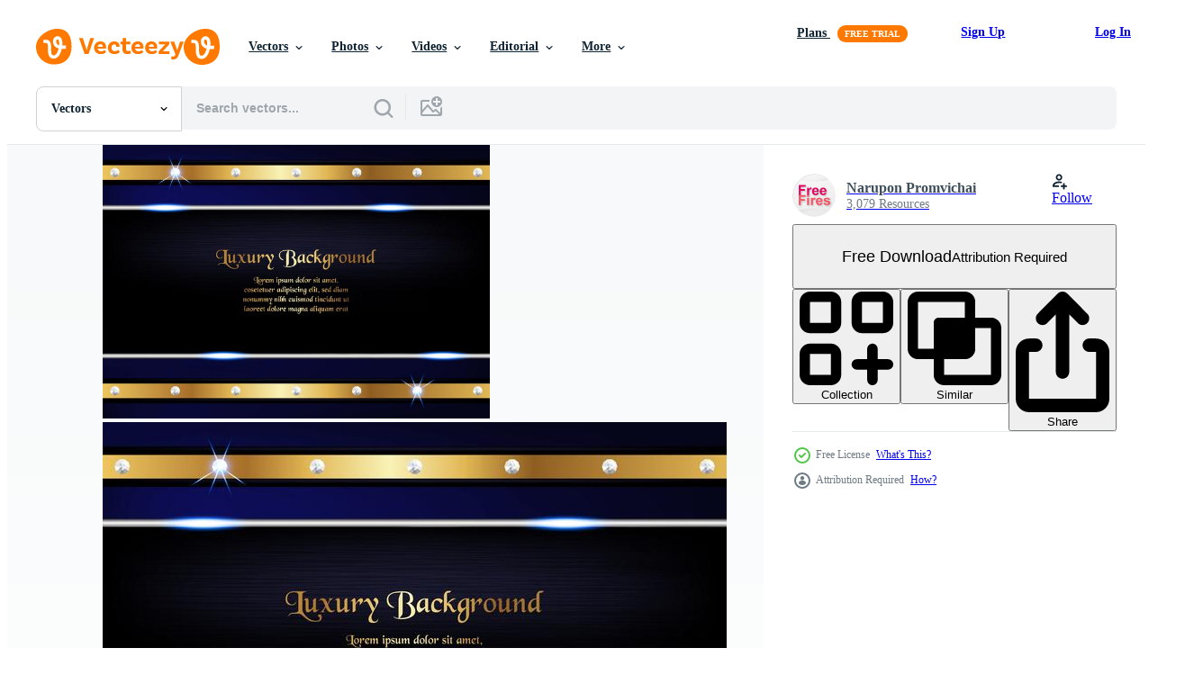

--- FILE ---
content_type: text/html; charset=utf-8
request_url: https://www.vecteezy.com/resources/543463/show_related_tags_async_content
body_size: 1498
content:
<turbo-frame id="show-related-tags">
  <h2 class="ez-resource-related__header">Related Keywords</h2>

    <div class="splide ez-carousel tags-carousel is-ready" style="--carousel_height: 48px; --additional_height: 0px;" data-controller="carousel search-tag" data-bullets="false" data-loop="false" data-arrows="true">
    <div class="splide__track ez-carousel__track" data-carousel-target="track">
      <ul class="splide__list ez-carousel__inner-wrap" data-carousel-target="innerWrap">
        <li class="search-tag splide__slide ez-carousel__slide" data-carousel-target="slide"><a class="search-tag__tag-link ez-btn ez-btn--light" title="anniversary" data-action="search-tag#sendClickEvent search-tag#performSearch" data-search-tag-verified="true" data-keyword-location="show" href="/free-vector/anniversary">anniversary</a></li><li class="search-tag splide__slide ez-carousel__slide" data-carousel-target="slide"><a class="search-tag__tag-link ez-btn ez-btn--light" title="art" data-action="search-tag#sendClickEvent search-tag#performSearch" data-search-tag-verified="true" data-keyword-location="show" href="/free-vector/art">art</a></li><li class="search-tag splide__slide ez-carousel__slide" data-carousel-target="slide"><a class="search-tag__tag-link ez-btn ez-btn--light" title="backdrop" data-action="search-tag#sendClickEvent search-tag#performSearch" data-search-tag-verified="true" data-keyword-location="show" href="/free-vector/backdrop">backdrop</a></li><li class="search-tag splide__slide ez-carousel__slide" data-carousel-target="slide"><a class="search-tag__tag-link ez-btn ez-btn--light" title="background" data-action="search-tag#sendClickEvent search-tag#performSearch" data-search-tag-verified="true" data-keyword-location="show" href="/free-vector/background">background</a></li><li class="search-tag splide__slide ez-carousel__slide" data-carousel-target="slide"><a class="search-tag__tag-link ez-btn ez-btn--light" title="black" data-action="search-tag#sendClickEvent search-tag#performSearch" data-search-tag-verified="true" data-keyword-location="show" href="/free-vector/black">black</a></li><li class="search-tag splide__slide ez-carousel__slide" data-carousel-target="slide"><a class="search-tag__tag-link ez-btn ez-btn--light" title="blue" data-action="search-tag#sendClickEvent search-tag#performSearch" data-search-tag-verified="true" data-keyword-location="show" href="/free-vector/blue">blue</a></li><li class="search-tag splide__slide ez-carousel__slide" data-carousel-target="slide"><a class="search-tag__tag-link ez-btn ez-btn--light" title="bright" data-action="search-tag#sendClickEvent search-tag#performSearch" data-search-tag-verified="true" data-keyword-location="show" href="/free-vector/bright">bright</a></li><li class="search-tag splide__slide ez-carousel__slide" data-carousel-target="slide"><a class="search-tag__tag-link ez-btn ez-btn--light" title="card" data-action="search-tag#sendClickEvent search-tag#performSearch" data-search-tag-verified="true" data-keyword-location="show" href="/free-vector/card">card</a></li><li class="search-tag splide__slide ez-carousel__slide" data-carousel-target="slide"><a class="search-tag__tag-link ez-btn ez-btn--light" title="celebration" data-action="search-tag#sendClickEvent search-tag#performSearch" data-search-tag-verified="true" data-keyword-location="show" href="/free-vector/celebration">celebration</a></li><li class="search-tag splide__slide ez-carousel__slide" data-carousel-target="slide"><a class="search-tag__tag-link ez-btn ez-btn--light" title="classic" data-action="search-tag#sendClickEvent search-tag#performSearch" data-search-tag-verified="true" data-keyword-location="show" href="/free-vector/classic">classic</a></li><li class="search-tag splide__slide ez-carousel__slide" data-carousel-target="slide"><a class="search-tag__tag-link ez-btn ez-btn--light" title="cover" data-action="search-tag#sendClickEvent search-tag#performSearch" data-search-tag-verified="true" data-keyword-location="show" href="/free-vector/cover">cover</a></li><li class="search-tag splide__slide ez-carousel__slide" data-carousel-target="slide"><a class="search-tag__tag-link ez-btn ez-btn--light" title="dark" data-action="search-tag#sendClickEvent search-tag#performSearch" data-search-tag-verified="true" data-keyword-location="show" href="/free-vector/dark">dark</a></li><li class="search-tag splide__slide ez-carousel__slide" data-carousel-target="slide"><a class="search-tag__tag-link ez-btn ez-btn--light" title="decoration" data-action="search-tag#sendClickEvent search-tag#performSearch" data-search-tag-verified="true" data-keyword-location="show" href="/free-vector/decoration">decoration</a></li><li class="search-tag splide__slide ez-carousel__slide" data-carousel-target="slide"><a class="search-tag__tag-link ez-btn ez-btn--light" title="decorative" data-action="search-tag#sendClickEvent search-tag#performSearch" data-search-tag-verified="true" data-keyword-location="show" href="/free-vector/decorative">decorative</a></li><li class="search-tag splide__slide ez-carousel__slide" data-carousel-target="slide"><a class="search-tag__tag-link ez-btn ez-btn--light" title="design" data-action="search-tag#sendClickEvent search-tag#performSearch" data-search-tag-verified="true" data-keyword-location="show" href="/free-vector/design">design</a></li><li class="search-tag splide__slide ez-carousel__slide" data-carousel-target="slide"><a class="search-tag__tag-link ez-btn ez-btn--light" title="diamond" data-action="search-tag#sendClickEvent search-tag#performSearch" data-search-tag-verified="true" data-keyword-location="show" href="/free-vector/diamond">diamond</a></li><li class="search-tag splide__slide ez-carousel__slide" data-carousel-target="slide"><a class="search-tag__tag-link ez-btn ez-btn--light" title="dimension" data-action="search-tag#sendClickEvent search-tag#performSearch" data-search-tag-verified="true" data-keyword-location="show" href="/free-vector/dimension">dimension</a></li><li class="search-tag splide__slide ez-carousel__slide" data-carousel-target="slide"><a class="search-tag__tag-link ez-btn ez-btn--light" title="elegant" data-action="search-tag#sendClickEvent search-tag#performSearch" data-search-tag-verified="true" data-keyword-location="show" href="/free-vector/elegant">elegant</a></li><li class="search-tag splide__slide ez-carousel__slide" data-carousel-target="slide"><a class="search-tag__tag-link ez-btn ez-btn--light" title="design elements" data-action="search-tag#sendClickEvent search-tag#performSearch" data-search-tag-verified="true" data-keyword-location="show" href="/free-vector/design-elements">design elements</a></li><li class="search-tag splide__slide ez-carousel__slide" data-carousel-target="slide"><a class="search-tag__tag-link ez-btn ez-btn--light" title="event" data-action="search-tag#sendClickEvent search-tag#performSearch" data-search-tag-verified="true" data-keyword-location="show" href="/free-vector/event">event</a></li><li class="search-tag splide__slide ez-carousel__slide" data-carousel-target="slide"><a class="search-tag__tag-link ez-btn ez-btn--light" title="future" data-action="search-tag#sendClickEvent search-tag#performSearch" data-search-tag-verified="true" data-keyword-location="show" href="/free-vector/future">future</a></li><li class="search-tag splide__slide ez-carousel__slide" data-carousel-target="slide"><a class="search-tag__tag-link ez-btn ez-btn--light" title="gold" data-action="search-tag#sendClickEvent search-tag#performSearch" data-search-tag-verified="true" data-keyword-location="show" href="/free-vector/gold">gold</a></li><li class="search-tag splide__slide ez-carousel__slide" data-carousel-target="slide"><a class="search-tag__tag-link ez-btn ez-btn--light" title="grand" data-action="search-tag#sendClickEvent search-tag#performSearch" data-search-tag-verified="true" data-keyword-location="show" href="/free-vector/grand">grand</a></li><li class="search-tag splide__slide ez-carousel__slide" data-carousel-target="slide"><a class="search-tag__tag-link ez-btn ez-btn--light" title="graphic" data-action="search-tag#sendClickEvent search-tag#performSearch" data-search-tag-verified="true" data-keyword-location="show" href="/free-vector/graphic">graphic</a></li><li class="search-tag splide__slide ez-carousel__slide" data-carousel-target="slide"><a class="search-tag__tag-link ez-btn ez-btn--light" title="greeting" data-action="search-tag#sendClickEvent search-tag#performSearch" data-search-tag-verified="true" data-keyword-location="show" href="/free-vector/greeting">greeting</a></li><li class="search-tag splide__slide ez-carousel__slide" data-carousel-target="slide"><a class="search-tag__tag-link ez-btn ez-btn--light" title="illustration" data-action="search-tag#sendClickEvent search-tag#performSearch" data-search-tag-verified="true" data-keyword-location="show" href="/free-vector/illustration">illustration</a></li><li class="search-tag splide__slide ez-carousel__slide" data-carousel-target="slide"><a class="search-tag__tag-link ez-btn ez-btn--light" title="invitation" data-action="search-tag#sendClickEvent search-tag#performSearch" data-search-tag-verified="true" data-keyword-location="show" href="/free-vector/invitation">invitation</a></li><li class="search-tag splide__slide ez-carousel__slide" data-carousel-target="slide"><a class="search-tag__tag-link ez-btn ez-btn--light" title="invite" data-action="search-tag#sendClickEvent search-tag#performSearch" data-search-tag-verified="true" data-keyword-location="show" href="/free-vector/invite">invite</a></li><li class="search-tag splide__slide ez-carousel__slide" data-carousel-target="slide"><a class="search-tag__tag-link ez-btn ez-btn--light" title="light" data-action="search-tag#sendClickEvent search-tag#performSearch" data-search-tag-verified="true" data-keyword-location="show" href="/free-vector/light">light</a></li><li class="search-tag splide__slide ez-carousel__slide" data-carousel-target="slide"><a class="search-tag__tag-link ez-btn ez-btn--light" title="luxury" data-action="search-tag#sendClickEvent search-tag#performSearch" data-search-tag-verified="true" data-keyword-location="show" href="/free-vector/luxury">luxury</a></li>
</ul></div>
    

    <div class="splide__arrows splide__arrows--ltr ez-carousel__arrows"><button class="splide__arrow splide__arrow--prev ez-carousel__arrow ez-carousel__arrow--prev" disabled="disabled" data-carousel-target="arrowPrev" data-test-id="carousel-arrow-prev" data-direction="prev" aria_label="Previous"><span class="ez-carousel__arrow-wrap"><svg xmlns="http://www.w3.org/2000/svg" viewBox="0 0 5 8" role="img" aria-labelledby="alwit3i9r7htrc0wri4zef2w6sr09arg" class="arrow-prev"><desc id="alwit3i9r7htrc0wri4zef2w6sr09arg">Previous</desc><path fill-rule="evenodd" d="M4.707 7.707a1 1 0 0 0 0-1.414L2.414 4l2.293-2.293A1 1 0 0 0 3.293.293l-3 3a1 1 0 0 0 0 1.414l3 3a1 1 0 0 0 1.414 0Z" clip-rule="evenodd"></path></svg>
</span><span class="ez-carousel__gradient"></span></button><button class="splide__arrow splide__arrow--next ez-carousel__arrow ez-carousel__arrow--next" disabled="disabled" data-carousel-target="arrowNext" data-test-id="carousel-arrow-next" data-direction="next" aria_label="Next"><span class="ez-carousel__arrow-wrap"><svg xmlns="http://www.w3.org/2000/svg" viewBox="0 0 5 8" role="img" aria-labelledby="a1cggv55ygn2id62wegv0k2y4m9hqi0e" class="arrow-next"><desc id="a1cggv55ygn2id62wegv0k2y4m9hqi0e">Next</desc><path fill-rule="evenodd" d="M.293 7.707a1 1 0 0 1 0-1.414L2.586 4 .293 1.707A1 1 0 0 1 1.707.293l3 3a1 1 0 0 1 0 1.414l-3 3a1 1 0 0 1-1.414 0Z" clip-rule="evenodd"></path></svg>
</span><span class="ez-carousel__gradient"></span></button></div>
</div></turbo-frame>


--- FILE ---
content_type: text/html; charset=utf-8
request_url: https://www.vecteezy.com/resources/543463/show_related_grids_async_content
body_size: 13939
content:
<turbo-frame id="show-related-resources">
    <div data-conversions-category="Users Also Viewed">
      <h2 class="ez-resource-related__header">
        Users Also Viewed
      </h2>

      <ul class="ez-resource-grid ez-resource-grid--main-grid  is-hidden" id="false" data-controller="grid contributor-info" data-grid-track-truncation-value="false" data-max-rows="50" data-row-height="240" data-instant-grid="false" data-truncate-results="false" data-testid="also-viewed-resources" data-labels="editable free" style="--editable: &#39;Editable&#39;;--free: &#39;Free&#39;;">

  <li class="ez-resource-grid__item ez-resource-thumb" data-controller="grid-item-decorator" data-position="{{position}}" data-item-id="543275" data-pro="false" data-grid-target="gridItem" data-w="283" data-h="200" data-grid-item-decorator-free-label-value="Free" data-action="mouseenter-&gt;grid-item-decorator#hoverThumb:once" data-grid-item-decorator-item-pro-param="Free" data-grid-item-decorator-resource-id-param="543275" data-grid-item-decorator-content-type-param="Content-vector" data-grid-item-decorator-image-src-param="https://static.vecteezy.com/system/resources/previews/000/543/275/non_2x/abstract-blue-background-in-premium-concept-with-copy-space-template-design-for-cover-business-presentation-web-banner-wedding-invitation-and-luxury-packaging-vector.jpg" data-grid-item-decorator-pinterest-url-param="https://www.vecteezy.com/vector-art/543275-abstract-blue-background-in-premium-concept-with-copy-space-template-design-for-cover-business-presentation-web-banner-wedding-invitation-and-luxury-packaging" data-grid-item-decorator-seo-page-description-param="Abstract blue background in premium concept with copy space.Template design for cover, business presentation, web banner, wedding invitation and luxury packaging." data-grid-item-decorator-user-id-param="1505864" data-grid-item-decorator-user-display-name-param="Narupon Promvichai" data-grid-item-decorator-avatar-src-param="https://static.vecteezy.com/system/user/avatar/1505864/medium_Logo_Vector8DIY.jpg" data-grid-item-decorator-uploads-path-param="/members/freefiles/uploads">

  <script type="application/ld+json" id="media_schema">
  {"@context":"https://schema.org","@type":"ImageObject","name":"Abstract blue background in premium concept with copy space.Template design for cover, business presentation, web banner, wedding invitation and luxury packaging.","uploadDate":"2019-05-24T13:18:05-05:00","thumbnailUrl":"https://static.vecteezy.com/system/resources/thumbnails/000/543/275/small_2x/Luxury_BG_2018_July_2-02.jpg","contentUrl":"https://static.vecteezy.com/system/resources/previews/000/543/275/non_2x/abstract-blue-background-in-premium-concept-with-copy-space-template-design-for-cover-business-presentation-web-banner-wedding-invitation-and-luxury-packaging-vector.jpg","sourceOrganization":"Vecteezy","license":"https://support.vecteezy.com/en_us/new-vecteezy-licensing-ByHivesvt","acquireLicensePage":"https://www.vecteezy.com/vector-art/543275-abstract-blue-background-in-premium-concept-with-copy-space-template-design-for-cover-business-presentation-web-banner-wedding-invitation-and-luxury-packaging","creator":{"@type":"Person","name":"Narupon Promvichai"},"copyrightNotice":"Narupon Promvichai","creditText":"Vecteezy"}
</script>


<a href="/vector-art/543275-abstract-blue-background-in-premium-concept-with-copy-space-template-design-for-cover-business-presentation-web-banner-wedding-invitation-and-luxury-packaging" class="ez-resource-thumb__link" title="Abstract blue background in premium concept with copy space.Template design for cover, business presentation, web banner, wedding invitation and luxury packaging." style="--height: 200; --width: 283; " data-action="click-&gt;grid#trackResourceClick mouseenter-&gt;grid#trackResourceHover" data-content-type="vector" data-controller="ez-hover-intent" data-previews-srcs="[&quot;https://static.vecteezy.com/system/resources/previews/000/543/275/non_2x/abstract-blue-background-in-premium-concept-with-copy-space-template-design-for-cover-business-presentation-web-banner-wedding-invitation-and-luxury-packaging-vector.jpg&quot;,&quot;https://static.vecteezy.com/system/resources/previews/000/543/275/large_2x/abstract-blue-background-in-premium-concept-with-copy-space-template-design-for-cover-business-presentation-web-banner-wedding-invitation-and-luxury-packaging-vector.jpg&quot;]" data-pro="false" data-resource-id="543275" data-grid-item-decorator-target="link">
    <img src="https://static.vecteezy.com/system/resources/thumbnails/000/543/275/small/Luxury_BG_2018_July_2-02.jpg" srcset="https://static.vecteezy.com/system/resources/thumbnails/000/543/275/small_2x/Luxury_BG_2018_July_2-02.jpg 2x, https://static.vecteezy.com/system/resources/thumbnails/000/543/275/small/Luxury_BG_2018_July_2-02.jpg 1x" class="ez-resource-thumb__img" loading="lazy" decoding="async" width="283" height="200" alt="Abstract blue background in premium concept with copy space.Template design for cover, business presentation, web banner, wedding invitation and luxury packaging. vector">

</a>

  <div class="ez-resource-thumb__label-wrap"></div>
  

  <div class="ez-resource-thumb__hover-state"></div>
</li><li class="ez-resource-grid__item ez-resource-thumb" data-controller="grid-item-decorator" data-position="{{position}}" data-item-id="543169" data-pro="false" data-grid-target="gridItem" data-w="283" data-h="200" data-grid-item-decorator-free-label-value="Free" data-action="mouseenter-&gt;grid-item-decorator#hoverThumb:once" data-grid-item-decorator-item-pro-param="Free" data-grid-item-decorator-resource-id-param="543169" data-grid-item-decorator-content-type-param="Content-vector" data-grid-item-decorator-image-src-param="https://static.vecteezy.com/system/resources/previews/000/543/169/non_2x/abstract-blue-background-in-premium-concept-with-copy-space-template-design-for-cover-business-presentation-web-banner-and-packaging-vector.jpg" data-grid-item-decorator-pinterest-url-param="https://www.vecteezy.com/vector-art/543169-abstract-blue-background-in-premium-concept-with-copy-space-template-design-for-cover-business-presentation-web-banner-and-packaging" data-grid-item-decorator-seo-page-description-param="Abstract blue background in premium concept with copy space.Template design for cover, business presentation, web banner and packaging." data-grid-item-decorator-user-id-param="1505864" data-grid-item-decorator-user-display-name-param="Narupon Promvichai" data-grid-item-decorator-avatar-src-param="https://static.vecteezy.com/system/user/avatar/1505864/medium_Logo_Vector8DIY.jpg" data-grid-item-decorator-uploads-path-param="/members/freefiles/uploads">

  <script type="application/ld+json" id="media_schema">
  {"@context":"https://schema.org","@type":"ImageObject","name":"Abstract blue background in premium concept with copy space.Template design for cover, business presentation, web banner and packaging.","uploadDate":"2019-05-24T12:45:17-05:00","thumbnailUrl":"https://static.vecteezy.com/system/resources/thumbnails/000/543/169/small_2x/Luxury_BG_2018_Apr_2-02.jpg","contentUrl":"https://static.vecteezy.com/system/resources/previews/000/543/169/non_2x/abstract-blue-background-in-premium-concept-with-copy-space-template-design-for-cover-business-presentation-web-banner-and-packaging-vector.jpg","sourceOrganization":"Vecteezy","license":"https://support.vecteezy.com/en_us/new-vecteezy-licensing-ByHivesvt","acquireLicensePage":"https://www.vecteezy.com/vector-art/543169-abstract-blue-background-in-premium-concept-with-copy-space-template-design-for-cover-business-presentation-web-banner-and-packaging","creator":{"@type":"Person","name":"Narupon Promvichai"},"copyrightNotice":"Narupon Promvichai","creditText":"Vecteezy"}
</script>


<a href="/vector-art/543169-abstract-blue-background-in-premium-concept-with-copy-space-template-design-for-cover-business-presentation-web-banner-and-packaging" class="ez-resource-thumb__link" title="Abstract blue background in premium concept with copy space.Template design for cover, business presentation, web banner and packaging." style="--height: 200; --width: 283; " data-action="click-&gt;grid#trackResourceClick mouseenter-&gt;grid#trackResourceHover" data-content-type="vector" data-controller="ez-hover-intent" data-previews-srcs="[&quot;https://static.vecteezy.com/system/resources/previews/000/543/169/non_2x/abstract-blue-background-in-premium-concept-with-copy-space-template-design-for-cover-business-presentation-web-banner-and-packaging-vector.jpg&quot;,&quot;https://static.vecteezy.com/system/resources/previews/000/543/169/large_2x/abstract-blue-background-in-premium-concept-with-copy-space-template-design-for-cover-business-presentation-web-banner-and-packaging-vector.jpg&quot;]" data-pro="false" data-resource-id="543169" data-grid-item-decorator-target="link">
    <img src="https://static.vecteezy.com/system/resources/thumbnails/000/543/169/small/Luxury_BG_2018_Apr_2-02.jpg" srcset="https://static.vecteezy.com/system/resources/thumbnails/000/543/169/small_2x/Luxury_BG_2018_Apr_2-02.jpg 2x, https://static.vecteezy.com/system/resources/thumbnails/000/543/169/small/Luxury_BG_2018_Apr_2-02.jpg 1x" class="ez-resource-thumb__img" loading="lazy" decoding="async" width="283" height="200" alt="Abstract blue background in premium concept with copy space.Template design for cover, business presentation, web banner and packaging. vector">

</a>

  <div class="ez-resource-thumb__label-wrap"></div>
  

  <div class="ez-resource-thumb__hover-state"></div>
</li><li class="ez-resource-grid__item ez-resource-thumb" data-controller="grid-item-decorator" data-position="{{position}}" data-item-id="543017" data-pro="false" data-grid-target="gridItem" data-w="283" data-h="200" data-grid-item-decorator-free-label-value="Free" data-action="mouseenter-&gt;grid-item-decorator#hoverThumb:once" data-grid-item-decorator-item-pro-param="Free" data-grid-item-decorator-resource-id-param="543017" data-grid-item-decorator-content-type-param="Content-vector" data-grid-item-decorator-image-src-param="https://static.vecteezy.com/system/resources/previews/000/543/017/non_2x/vector-abstract-blue-background-in-premium-concept-with-copy-space-template-design-for-cover-business-presentation-web-banner-wedding-invitation-and-luxury-packaging.jpg" data-grid-item-decorator-pinterest-url-param="https://www.vecteezy.com/vector-art/543017-abstract-blue-background-in-premium-concept-with-copy-space-template-design-for-cover-business-presentation-web-banner-wedding-invitation-and-luxury-packaging" data-grid-item-decorator-seo-page-description-param="Abstract blue background in premium concept with copy space.Template design for cover, business presentation, web banner, wedding invitation and luxury packaging." data-grid-item-decorator-user-id-param="1505864" data-grid-item-decorator-user-display-name-param="Narupon Promvichai" data-grid-item-decorator-avatar-src-param="https://static.vecteezy.com/system/user/avatar/1505864/medium_Logo_Vector8DIY.jpg" data-grid-item-decorator-uploads-path-param="/members/freefiles/uploads">

  <script type="application/ld+json" id="media_schema">
  {"@context":"https://schema.org","@type":"ImageObject","name":"Abstract blue background in premium concept with copy space.Template design for cover, business presentation, web banner, wedding invitation and luxury packaging.","uploadDate":"2019-05-24T11:59:13-05:00","thumbnailUrl":"https://static.vecteezy.com/system/resources/thumbnails/000/543/017/small_2x/Luxury_BG_2018_Apr_3-01.jpg","contentUrl":"https://static.vecteezy.com/system/resources/previews/000/543/017/non_2x/vector-abstract-blue-background-in-premium-concept-with-copy-space-template-design-for-cover-business-presentation-web-banner-wedding-invitation-and-luxury-packaging.jpg","sourceOrganization":"Vecteezy","license":"https://support.vecteezy.com/en_us/new-vecteezy-licensing-ByHivesvt","acquireLicensePage":"https://www.vecteezy.com/vector-art/543017-abstract-blue-background-in-premium-concept-with-copy-space-template-design-for-cover-business-presentation-web-banner-wedding-invitation-and-luxury-packaging","creator":{"@type":"Person","name":"Narupon Promvichai"},"copyrightNotice":"Narupon Promvichai","creditText":"Vecteezy"}
</script>


<a href="/vector-art/543017-abstract-blue-background-in-premium-concept-with-copy-space-template-design-for-cover-business-presentation-web-banner-wedding-invitation-and-luxury-packaging" class="ez-resource-thumb__link" title="Abstract blue background in premium concept with copy space.Template design for cover, business presentation, web banner, wedding invitation and luxury packaging." style="--height: 200; --width: 283; " data-action="click-&gt;grid#trackResourceClick mouseenter-&gt;grid#trackResourceHover" data-content-type="vector" data-controller="ez-hover-intent" data-previews-srcs="[&quot;https://static.vecteezy.com/system/resources/previews/000/543/017/non_2x/vector-abstract-blue-background-in-premium-concept-with-copy-space-template-design-for-cover-business-presentation-web-banner-wedding-invitation-and-luxury-packaging.jpg&quot;,&quot;https://static.vecteezy.com/system/resources/previews/000/543/017/large_2x/vector-abstract-blue-background-in-premium-concept-with-copy-space-template-design-for-cover-business-presentation-web-banner-wedding-invitation-and-luxury-packaging.jpg&quot;]" data-pro="false" data-resource-id="543017" data-grid-item-decorator-target="link">
    <img src="https://static.vecteezy.com/system/resources/thumbnails/000/543/017/small/Luxury_BG_2018_Apr_3-01.jpg" srcset="https://static.vecteezy.com/system/resources/thumbnails/000/543/017/small_2x/Luxury_BG_2018_Apr_3-01.jpg 2x, https://static.vecteezy.com/system/resources/thumbnails/000/543/017/small/Luxury_BG_2018_Apr_3-01.jpg 1x" class="ez-resource-thumb__img" loading="lazy" decoding="async" width="283" height="200" alt="Abstract blue background in premium concept with copy space.Template design for cover, business presentation, web banner, wedding invitation and luxury packaging. vector">

</a>

  <div class="ez-resource-thumb__label-wrap"></div>
  

  <div class="ez-resource-thumb__hover-state"></div>
</li><li class="ez-resource-grid__item ez-resource-thumb" data-controller="grid-item-decorator" data-position="{{position}}" data-item-id="543265" data-pro="false" data-grid-target="gridItem" data-w="283" data-h="200" data-grid-item-decorator-free-label-value="Free" data-action="mouseenter-&gt;grid-item-decorator#hoverThumb:once" data-grid-item-decorator-item-pro-param="Free" data-grid-item-decorator-resource-id-param="543265" data-grid-item-decorator-content-type-param="Content-vector" data-grid-item-decorator-image-src-param="https://static.vecteezy.com/system/resources/previews/000/543/265/non_2x/vector-abstract-blue-background-in-premium-concept-with-copy-space-template-design-for-cover-business-presentation-web-banner-wedding-invitation-and-luxury-packaging.jpg" data-grid-item-decorator-pinterest-url-param="https://www.vecteezy.com/vector-art/543265-abstract-blue-background-in-premium-concept-with-copy-space-template-design-for-cover-business-presentation-web-banner-wedding-invitation-and-luxury-packaging" data-grid-item-decorator-seo-page-description-param="Abstract blue background in premium concept with copy space.Template design for cover, business presentation, web banner, wedding invitation and luxury packaging." data-grid-item-decorator-user-id-param="1505864" data-grid-item-decorator-user-display-name-param="Narupon Promvichai" data-grid-item-decorator-avatar-src-param="https://static.vecteezy.com/system/user/avatar/1505864/medium_Logo_Vector8DIY.jpg" data-grid-item-decorator-uploads-path-param="/members/freefiles/uploads">

  <script type="application/ld+json" id="media_schema">
  {"@context":"https://schema.org","@type":"ImageObject","name":"Abstract blue background in premium concept with copy space.Template design for cover, business presentation, web banner, wedding invitation and luxury packaging.","uploadDate":"2019-05-24T13:14:36-05:00","thumbnailUrl":"https://static.vecteezy.com/system/resources/thumbnails/000/543/265/small_2x/Luxury_BG_2018_Apr_3-06.jpg","contentUrl":"https://static.vecteezy.com/system/resources/previews/000/543/265/non_2x/vector-abstract-blue-background-in-premium-concept-with-copy-space-template-design-for-cover-business-presentation-web-banner-wedding-invitation-and-luxury-packaging.jpg","sourceOrganization":"Vecteezy","license":"https://support.vecteezy.com/en_us/new-vecteezy-licensing-ByHivesvt","acquireLicensePage":"https://www.vecteezy.com/vector-art/543265-abstract-blue-background-in-premium-concept-with-copy-space-template-design-for-cover-business-presentation-web-banner-wedding-invitation-and-luxury-packaging","creator":{"@type":"Person","name":"Narupon Promvichai"},"copyrightNotice":"Narupon Promvichai","creditText":"Vecteezy"}
</script>


<a href="/vector-art/543265-abstract-blue-background-in-premium-concept-with-copy-space-template-design-for-cover-business-presentation-web-banner-wedding-invitation-and-luxury-packaging" class="ez-resource-thumb__link" title="Abstract blue background in premium concept with copy space.Template design for cover, business presentation, web banner, wedding invitation and luxury packaging." style="--height: 200; --width: 283; " data-action="click-&gt;grid#trackResourceClick mouseenter-&gt;grid#trackResourceHover" data-content-type="vector" data-controller="ez-hover-intent" data-previews-srcs="[&quot;https://static.vecteezy.com/system/resources/previews/000/543/265/non_2x/vector-abstract-blue-background-in-premium-concept-with-copy-space-template-design-for-cover-business-presentation-web-banner-wedding-invitation-and-luxury-packaging.jpg&quot;,&quot;https://static.vecteezy.com/system/resources/previews/000/543/265/large_2x/vector-abstract-blue-background-in-premium-concept-with-copy-space-template-design-for-cover-business-presentation-web-banner-wedding-invitation-and-luxury-packaging.jpg&quot;]" data-pro="false" data-resource-id="543265" data-grid-item-decorator-target="link">
    <img src="https://static.vecteezy.com/system/resources/thumbnails/000/543/265/small/Luxury_BG_2018_Apr_3-06.jpg" srcset="https://static.vecteezy.com/system/resources/thumbnails/000/543/265/small_2x/Luxury_BG_2018_Apr_3-06.jpg 2x, https://static.vecteezy.com/system/resources/thumbnails/000/543/265/small/Luxury_BG_2018_Apr_3-06.jpg 1x" class="ez-resource-thumb__img" loading="lazy" decoding="async" width="283" height="200" alt="Abstract blue background in premium concept with copy space.Template design for cover, business presentation, web banner, wedding invitation and luxury packaging. vector">

</a>

  <div class="ez-resource-thumb__label-wrap"></div>
  

  <div class="ez-resource-thumb__hover-state"></div>
</li><li class="ez-resource-grid__item ez-resource-thumb" data-controller="grid-item-decorator" data-position="{{position}}" data-item-id="543084" data-pro="false" data-grid-target="gridItem" data-w="283" data-h="200" data-grid-item-decorator-free-label-value="Free" data-action="mouseenter-&gt;grid-item-decorator#hoverThumb:once" data-grid-item-decorator-item-pro-param="Free" data-grid-item-decorator-resource-id-param="543084" data-grid-item-decorator-content-type-param="Content-vector" data-grid-item-decorator-image-src-param="https://static.vecteezy.com/system/resources/previews/000/543/084/non_2x/abstract-blue-background-in-premium-concept-with-copy-space-template-design-for-cover-business-presentation-web-banner-and-packaging-vector.jpg" data-grid-item-decorator-pinterest-url-param="https://www.vecteezy.com/vector-art/543084-abstract-blue-background-in-premium-concept-with-copy-space-template-design-for-cover-business-presentation-web-banner-and-packaging" data-grid-item-decorator-seo-page-description-param="Abstract blue background in premium concept with copy space.Template design for cover, business presentation, web banner and packaging." data-grid-item-decorator-user-id-param="1505864" data-grid-item-decorator-user-display-name-param="Narupon Promvichai" data-grid-item-decorator-avatar-src-param="https://static.vecteezy.com/system/user/avatar/1505864/medium_Logo_Vector8DIY.jpg" data-grid-item-decorator-uploads-path-param="/members/freefiles/uploads">

  <script type="application/ld+json" id="media_schema">
  {"@context":"https://schema.org","@type":"ImageObject","name":"Abstract blue background in premium concept with copy space.Template design for cover, business presentation, web banner and packaging.","uploadDate":"2019-05-24T12:19:30-05:00","thumbnailUrl":"https://static.vecteezy.com/system/resources/thumbnails/000/543/084/small_2x/Luxury_BG_2018_Apr_2-03.jpg","contentUrl":"https://static.vecteezy.com/system/resources/previews/000/543/084/non_2x/abstract-blue-background-in-premium-concept-with-copy-space-template-design-for-cover-business-presentation-web-banner-and-packaging-vector.jpg","sourceOrganization":"Vecteezy","license":"https://support.vecteezy.com/en_us/new-vecteezy-licensing-ByHivesvt","acquireLicensePage":"https://www.vecteezy.com/vector-art/543084-abstract-blue-background-in-premium-concept-with-copy-space-template-design-for-cover-business-presentation-web-banner-and-packaging","creator":{"@type":"Person","name":"Narupon Promvichai"},"copyrightNotice":"Narupon Promvichai","creditText":"Vecteezy"}
</script>


<a href="/vector-art/543084-abstract-blue-background-in-premium-concept-with-copy-space-template-design-for-cover-business-presentation-web-banner-and-packaging" class="ez-resource-thumb__link" title="Abstract blue background in premium concept with copy space.Template design for cover, business presentation, web banner and packaging." style="--height: 200; --width: 283; " data-action="click-&gt;grid#trackResourceClick mouseenter-&gt;grid#trackResourceHover" data-content-type="vector" data-controller="ez-hover-intent" data-previews-srcs="[&quot;https://static.vecteezy.com/system/resources/previews/000/543/084/non_2x/abstract-blue-background-in-premium-concept-with-copy-space-template-design-for-cover-business-presentation-web-banner-and-packaging-vector.jpg&quot;,&quot;https://static.vecteezy.com/system/resources/previews/000/543/084/large_2x/abstract-blue-background-in-premium-concept-with-copy-space-template-design-for-cover-business-presentation-web-banner-and-packaging-vector.jpg&quot;]" data-pro="false" data-resource-id="543084" data-grid-item-decorator-target="link">
    <img src="https://static.vecteezy.com/system/resources/thumbnails/000/543/084/small/Luxury_BG_2018_Apr_2-03.jpg" srcset="https://static.vecteezy.com/system/resources/thumbnails/000/543/084/small_2x/Luxury_BG_2018_Apr_2-03.jpg 2x, https://static.vecteezy.com/system/resources/thumbnails/000/543/084/small/Luxury_BG_2018_Apr_2-03.jpg 1x" class="ez-resource-thumb__img" loading="lazy" decoding="async" width="283" height="200" alt="Abstract blue background in premium concept with copy space.Template design for cover, business presentation, web banner and packaging. vector">

</a>

  <div class="ez-resource-thumb__label-wrap"></div>
  

  <div class="ez-resource-thumb__hover-state"></div>
</li><li class="ez-resource-grid__item ez-resource-thumb" data-controller="grid-item-decorator" data-position="{{position}}" data-item-id="543380" data-pro="false" data-grid-target="gridItem" data-w="690" data-h="200" data-grid-item-decorator-free-label-value="Free" data-action="mouseenter-&gt;grid-item-decorator#hoverThumb:once" data-grid-item-decorator-item-pro-param="Free" data-grid-item-decorator-resource-id-param="543380" data-grid-item-decorator-content-type-param="Content-vector" data-grid-item-decorator-image-src-param="https://static.vecteezy.com/system/resources/previews/000/543/380/non_2x/abstract-blue-background-in-premium-indian-style-template-design-for-cover-business-presentation-web-banner-wedding-invitation-and-luxury-packaging-vector-illustration-with-golden-border.jpg" data-grid-item-decorator-pinterest-url-param="https://www.vecteezy.com/vector-art/543380-abstract-blue-background-in-premium-indian-style-template-design-for-cover-business-presentation-web-banner-wedding-invitation-and-luxury-packaging-vector-illustration-with-golden-border" data-grid-item-decorator-seo-page-description-param="Abstract blue background in premium indian style. Template design for cover, business presentation, web banner, wedding invitation and luxury packaging. Vector illustration with golden border." data-grid-item-decorator-user-id-param="1505864" data-grid-item-decorator-user-display-name-param="Narupon Promvichai" data-grid-item-decorator-avatar-src-param="https://static.vecteezy.com/system/user/avatar/1505864/medium_Logo_Vector8DIY.jpg" data-grid-item-decorator-uploads-path-param="/members/freefiles/uploads">

  <script type="application/ld+json" id="media_schema">
  {"@context":"https://schema.org","@type":"ImageObject","name":"Abstract blue background in premium indian style. Template design for cover, business presentation, web banner, wedding invitation and luxury packaging. Vector illustration with golden border.","uploadDate":"2019-05-24T13:52:21-05:00","thumbnailUrl":"https://static.vecteezy.com/system/resources/thumbnails/000/543/380/small_2x/Luxury_Background_2019_5-11.jpg","contentUrl":"https://static.vecteezy.com/system/resources/previews/000/543/380/non_2x/abstract-blue-background-in-premium-indian-style-template-design-for-cover-business-presentation-web-banner-wedding-invitation-and-luxury-packaging-vector-illustration-with-golden-border.jpg","sourceOrganization":"Vecteezy","license":"https://support.vecteezy.com/en_us/new-vecteezy-licensing-ByHivesvt","acquireLicensePage":"https://www.vecteezy.com/vector-art/543380-abstract-blue-background-in-premium-indian-style-template-design-for-cover-business-presentation-web-banner-wedding-invitation-and-luxury-packaging-vector-illustration-with-golden-border","creator":{"@type":"Person","name":"Narupon Promvichai"},"copyrightNotice":"Narupon Promvichai","creditText":"Vecteezy"}
</script>


<a href="/vector-art/543380-abstract-blue-background-in-premium-indian-style-template-design-for-cover-business-presentation-web-banner-wedding-invitation-and-luxury-packaging-vector-illustration-with-golden-border" class="ez-resource-thumb__link" title="Abstract blue background in premium indian style. Template design for cover, business presentation, web banner, wedding invitation and luxury packaging. Vector illustration with golden border." style="--height: 200; --width: 690; " data-action="click-&gt;grid#trackResourceClick mouseenter-&gt;grid#trackResourceHover" data-content-type="vector" data-controller="ez-hover-intent" data-previews-srcs="[&quot;https://static.vecteezy.com/system/resources/previews/000/543/380/non_2x/abstract-blue-background-in-premium-indian-style-template-design-for-cover-business-presentation-web-banner-wedding-invitation-and-luxury-packaging-vector-illustration-with-golden-border.jpg&quot;,&quot;https://static.vecteezy.com/system/resources/previews/000/543/380/large_2x/abstract-blue-background-in-premium-indian-style-template-design-for-cover-business-presentation-web-banner-wedding-invitation-and-luxury-packaging-vector-illustration-with-golden-border.jpg&quot;]" data-pro="false" data-resource-id="543380" data-grid-item-decorator-target="link">
    <img src="https://static.vecteezy.com/system/resources/thumbnails/000/543/380/small/Luxury_Background_2019_5-11.jpg" srcset="https://static.vecteezy.com/system/resources/thumbnails/000/543/380/small_2x/Luxury_Background_2019_5-11.jpg 2x, https://static.vecteezy.com/system/resources/thumbnails/000/543/380/small/Luxury_Background_2019_5-11.jpg 1x" class="ez-resource-thumb__img" loading="lazy" decoding="async" width="690" height="200" alt="Abstract blue background in premium indian style. Template design for cover, business presentation, web banner, wedding invitation and luxury packaging. Vector illustration with golden border.">

</a>

  <div class="ez-resource-thumb__label-wrap"></div>
  

  <div class="ez-resource-thumb__hover-state"></div>
</li><li class="ez-resource-grid__item ez-resource-thumb" data-controller="grid-item-decorator" data-position="{{position}}" data-item-id="1234087" data-pro="false" data-grid-target="gridItem" data-w="200" data-h="200" data-grid-item-decorator-free-label-value="Free" data-action="mouseenter-&gt;grid-item-decorator#hoverThumb:once" data-grid-item-decorator-item-pro-param="Free" data-grid-item-decorator-resource-id-param="1234087" data-grid-item-decorator-content-type-param="Content-vector" data-grid-item-decorator-image-src-param="https://static.vecteezy.com/system/resources/previews/001/234/087/non_2x/shiny-metallic-golden-diamond-shaped-geometric-pattern-on-black-vector.jpg" data-grid-item-decorator-pinterest-url-param="https://www.vecteezy.com/vector-art/1234087-shiny-metallic-golden-diamond-shaped-geometric-pattern-on-black" data-grid-item-decorator-seo-page-description-param="Shiny metallic golden diamond shaped geometric pattern on black" data-grid-item-decorator-user-id-param="1884434" data-grid-item-decorator-user-display-name-param="Pramote Lertnitivanit" data-grid-item-decorator-avatar-src-param="https://static.vecteezy.com/system/user/avatar/1884434/medium_vector-dec-2019-4.jpg" data-grid-item-decorator-uploads-path-param="/members/audom/uploads">

  <script type="application/ld+json" id="media_schema">
  {"@context":"https://schema.org","@type":"ImageObject","name":"Shiny metallic golden diamond shaped geometric pattern on black","uploadDate":"2020-07-30T16:20:12-05:00","thumbnailUrl":"https://static.vecteezy.com/system/resources/thumbnails/001/234/087/small_2x/shiny-metallic-golden-diamond-shaped-geometric-pattern-on-black.jpg","contentUrl":"https://static.vecteezy.com/system/resources/previews/001/234/087/non_2x/shiny-metallic-golden-diamond-shaped-geometric-pattern-on-black-vector.jpg","sourceOrganization":"Vecteezy","license":"https://support.vecteezy.com/en_us/new-vecteezy-licensing-ByHivesvt","acquireLicensePage":"https://www.vecteezy.com/vector-art/1234087-shiny-metallic-golden-diamond-shaped-geometric-pattern-on-black","creator":{"@type":"Person","name":"Pramote Lertnitivanit"},"copyrightNotice":"Pramote Lertnitivanit","creditText":"Vecteezy"}
</script>


<a href="/vector-art/1234087-shiny-metallic-golden-diamond-shaped-geometric-pattern-on-black" class="ez-resource-thumb__link" title="Shiny metallic golden diamond shaped geometric pattern on black" style="--height: 200; --width: 200; " data-action="click-&gt;grid#trackResourceClick mouseenter-&gt;grid#trackResourceHover" data-content-type="vector" data-controller="ez-hover-intent" data-previews-srcs="[&quot;https://static.vecteezy.com/system/resources/previews/001/234/087/non_2x/shiny-metallic-golden-diamond-shaped-geometric-pattern-on-black-vector.jpg&quot;,&quot;https://static.vecteezy.com/system/resources/previews/001/234/087/large_2x/shiny-metallic-golden-diamond-shaped-geometric-pattern-on-black-vector.jpg&quot;]" data-pro="false" data-resource-id="1234087" data-grid-item-decorator-target="link">
    <img src="https://static.vecteezy.com/system/resources/thumbnails/001/234/087/small/shiny-metallic-golden-diamond-shaped-geometric-pattern-on-black.jpg" srcset="https://static.vecteezy.com/system/resources/thumbnails/001/234/087/small_2x/shiny-metallic-golden-diamond-shaped-geometric-pattern-on-black.jpg 2x, https://static.vecteezy.com/system/resources/thumbnails/001/234/087/small/shiny-metallic-golden-diamond-shaped-geometric-pattern-on-black.jpg 1x" class="ez-resource-thumb__img" loading="lazy" decoding="async" width="200" height="200" alt="Shiny metallic golden diamond shaped geometric pattern on black vector">

</a>

  <div class="ez-resource-thumb__label-wrap"></div>
  

  <div class="ez-resource-thumb__hover-state"></div>
</li><li class="ez-resource-grid__item ez-resource-thumb" data-controller="grid-item-decorator" data-position="{{position}}" data-item-id="543141" data-pro="false" data-grid-target="gridItem" data-w="400" data-h="200" data-grid-item-decorator-free-label-value="Free" data-action="mouseenter-&gt;grid-item-decorator#hoverThumb:once" data-grid-item-decorator-item-pro-param="Free" data-grid-item-decorator-resource-id-param="543141" data-grid-item-decorator-content-type-param="Content-vector" data-grid-item-decorator-image-src-param="https://static.vecteezy.com/system/resources/previews/000/543/141/non_2x/abstract-blue-background-in-premium-indian-style-template-design-for-cover-business-presentation-web-banner-wedding-invitation-and-luxury-packaging-vector-illustration-with-golden-border.jpg" data-grid-item-decorator-pinterest-url-param="https://www.vecteezy.com/vector-art/543141-abstract-blue-background-in-premium-indian-style-template-design-for-cover-business-presentation-web-banner-wedding-invitation-and-luxury-packaging-vector-illustration-with-golden-border" data-grid-item-decorator-seo-page-description-param="Abstract blue background in premium indian style. Template design for cover, business presentation, web banner, wedding invitation and luxury packaging. Vector illustration with golden border." data-grid-item-decorator-user-id-param="1505864" data-grid-item-decorator-user-display-name-param="Narupon Promvichai" data-grid-item-decorator-avatar-src-param="https://static.vecteezy.com/system/user/avatar/1505864/medium_Logo_Vector8DIY.jpg" data-grid-item-decorator-uploads-path-param="/members/freefiles/uploads">

  <script type="application/ld+json" id="media_schema">
  {"@context":"https://schema.org","@type":"ImageObject","name":"Abstract blue background in premium indian style. Template design for cover, business presentation, web banner, wedding invitation and luxury packaging. Vector illustration with golden border.","uploadDate":"2019-05-24T12:37:00-05:00","thumbnailUrl":"https://static.vecteezy.com/system/resources/thumbnails/000/543/141/small_2x/Luxury_Background_2019_5-04.jpg","contentUrl":"https://static.vecteezy.com/system/resources/previews/000/543/141/non_2x/abstract-blue-background-in-premium-indian-style-template-design-for-cover-business-presentation-web-banner-wedding-invitation-and-luxury-packaging-vector-illustration-with-golden-border.jpg","sourceOrganization":"Vecteezy","license":"https://support.vecteezy.com/en_us/new-vecteezy-licensing-ByHivesvt","acquireLicensePage":"https://www.vecteezy.com/vector-art/543141-abstract-blue-background-in-premium-indian-style-template-design-for-cover-business-presentation-web-banner-wedding-invitation-and-luxury-packaging-vector-illustration-with-golden-border","creator":{"@type":"Person","name":"Narupon Promvichai"},"copyrightNotice":"Narupon Promvichai","creditText":"Vecteezy"}
</script>


<a href="/vector-art/543141-abstract-blue-background-in-premium-indian-style-template-design-for-cover-business-presentation-web-banner-wedding-invitation-and-luxury-packaging-vector-illustration-with-golden-border" class="ez-resource-thumb__link" title="Abstract blue background in premium indian style. Template design for cover, business presentation, web banner, wedding invitation and luxury packaging. Vector illustration with golden border." style="--height: 200; --width: 400; " data-action="click-&gt;grid#trackResourceClick mouseenter-&gt;grid#trackResourceHover" data-content-type="vector" data-controller="ez-hover-intent" data-previews-srcs="[&quot;https://static.vecteezy.com/system/resources/previews/000/543/141/non_2x/abstract-blue-background-in-premium-indian-style-template-design-for-cover-business-presentation-web-banner-wedding-invitation-and-luxury-packaging-vector-illustration-with-golden-border.jpg&quot;,&quot;https://static.vecteezy.com/system/resources/previews/000/543/141/large_2x/abstract-blue-background-in-premium-indian-style-template-design-for-cover-business-presentation-web-banner-wedding-invitation-and-luxury-packaging-vector-illustration-with-golden-border.jpg&quot;]" data-pro="false" data-resource-id="543141" data-grid-item-decorator-target="link">
    <img src="https://static.vecteezy.com/system/resources/thumbnails/000/543/141/small/Luxury_Background_2019_5-04.jpg" srcset="https://static.vecteezy.com/system/resources/thumbnails/000/543/141/small_2x/Luxury_Background_2019_5-04.jpg 2x, https://static.vecteezy.com/system/resources/thumbnails/000/543/141/small/Luxury_Background_2019_5-04.jpg 1x" class="ez-resource-thumb__img" loading="lazy" decoding="async" width="400" height="200" alt="Abstract blue background in premium indian style. Template design for cover, business presentation, web banner, wedding invitation and luxury packaging. Vector illustration with golden border.">

</a>

  <div class="ez-resource-thumb__label-wrap"></div>
  

  <div class="ez-resource-thumb__hover-state"></div>
</li><li class="ez-resource-grid__item ez-resource-thumb" data-controller="grid-item-decorator" data-position="{{position}}" data-item-id="6201012" data-pro="false" data-grid-target="gridItem" data-w="424" data-h="200" data-grid-item-decorator-free-label-value="Free" data-action="mouseenter-&gt;grid-item-decorator#hoverThumb:once" data-grid-item-decorator-item-pro-param="Free" data-grid-item-decorator-resource-id-param="6201012" data-grid-item-decorator-content-type-param="Content-vector" data-grid-item-decorator-image-src-param="https://static.vecteezy.com/system/resources/previews/006/201/012/non_2x/abstract-3d-template-rose-gold-background-with-gold-lines-diagonal-sparking-with-copy-space-for-text-luxury-style-free-vector.jpg" data-grid-item-decorator-pinterest-url-param="https://www.vecteezy.com/vector-art/6201012-abstract-3d-template-rose-gold-background-with-gold-lines-diagonal-sparking-with-copy-space-for-text-luxury-style" data-grid-item-decorator-seo-page-description-param="Abstract 3d template rose gold background with gold lines diagonal sparking with copy space for text. Luxury style." data-grid-item-decorator-user-id-param="1884434" data-grid-item-decorator-user-display-name-param="Pramote Lertnitivanit" data-grid-item-decorator-avatar-src-param="https://static.vecteezy.com/system/user/avatar/1884434/medium_vector-dec-2019-4.jpg" data-grid-item-decorator-uploads-path-param="/members/audom/uploads">

  <script type="application/ld+json" id="media_schema">
  {"@context":"https://schema.org","@type":"ImageObject","name":"Abstract 3d template rose gold background with gold lines diagonal sparking with copy space for text. Luxury style.","uploadDate":"2022-03-01T23:56:14-06:00","thumbnailUrl":"https://static.vecteezy.com/system/resources/thumbnails/006/201/012/small_2x/abstract-3d-template-rose-gold-background-with-gold-lines-diagonal-sparking-with-copy-space-for-text-luxury-style-free-vector.jpg","contentUrl":"https://static.vecteezy.com/system/resources/previews/006/201/012/non_2x/abstract-3d-template-rose-gold-background-with-gold-lines-diagonal-sparking-with-copy-space-for-text-luxury-style-free-vector.jpg","sourceOrganization":"Vecteezy","license":"https://support.vecteezy.com/en_us/new-vecteezy-licensing-ByHivesvt","acquireLicensePage":"https://www.vecteezy.com/vector-art/6201012-abstract-3d-template-rose-gold-background-with-gold-lines-diagonal-sparking-with-copy-space-for-text-luxury-style","creator":{"@type":"Person","name":"Pramote Lertnitivanit"},"copyrightNotice":"Pramote Lertnitivanit","creditText":"Vecteezy"}
</script>


<a href="/vector-art/6201012-abstract-3d-template-rose-gold-background-with-gold-lines-diagonal-sparking-with-copy-space-for-text-luxury-style" class="ez-resource-thumb__link" title="Abstract 3d template rose gold background with gold lines diagonal sparking with copy space for text. Luxury style." style="--height: 200; --width: 424; " data-action="click-&gt;grid#trackResourceClick mouseenter-&gt;grid#trackResourceHover" data-content-type="vector" data-controller="ez-hover-intent" data-previews-srcs="[&quot;https://static.vecteezy.com/system/resources/previews/006/201/012/non_2x/abstract-3d-template-rose-gold-background-with-gold-lines-diagonal-sparking-with-copy-space-for-text-luxury-style-free-vector.jpg&quot;,&quot;https://static.vecteezy.com/system/resources/previews/006/201/012/large_2x/abstract-3d-template-rose-gold-background-with-gold-lines-diagonal-sparking-with-copy-space-for-text-luxury-style-free-vector.jpg&quot;]" data-pro="false" data-resource-id="6201012" data-grid-item-decorator-target="link">
    <img src="https://static.vecteezy.com/system/resources/thumbnails/006/201/012/small/abstract-3d-template-rose-gold-background-with-gold-lines-diagonal-sparking-with-copy-space-for-text-luxury-style-free-vector.jpg" srcset="https://static.vecteezy.com/system/resources/thumbnails/006/201/012/small_2x/abstract-3d-template-rose-gold-background-with-gold-lines-diagonal-sparking-with-copy-space-for-text-luxury-style-free-vector.jpg 2x, https://static.vecteezy.com/system/resources/thumbnails/006/201/012/small/abstract-3d-template-rose-gold-background-with-gold-lines-diagonal-sparking-with-copy-space-for-text-luxury-style-free-vector.jpg 1x" class="ez-resource-thumb__img" loading="lazy" decoding="async" width="424" height="200" alt="Abstract 3d template rose gold background with gold lines diagonal sparking with copy space for text. Luxury style. vector">

</a>

  <div class="ez-resource-thumb__label-wrap"></div>
  

  <div class="ez-resource-thumb__hover-state"></div>
</li><li class="ez-resource-grid__item ez-resource-thumb" data-controller="grid-item-decorator" data-position="{{position}}" data-item-id="543377" data-pro="false" data-grid-target="gridItem" data-w="283" data-h="200" data-grid-item-decorator-free-label-value="Free" data-action="mouseenter-&gt;grid-item-decorator#hoverThumb:once" data-grid-item-decorator-item-pro-param="Free" data-grid-item-decorator-resource-id-param="543377" data-grid-item-decorator-content-type-param="Content-vector" data-grid-item-decorator-image-src-param="https://static.vecteezy.com/system/resources/previews/000/543/377/non_2x/vector-abstract-blue-background-in-premium-concept-with-copy-space-template-design-for-cover-business-presentation-web-banner-wedding-invitation-and-luxury-packaging.jpg" data-grid-item-decorator-pinterest-url-param="https://www.vecteezy.com/vector-art/543377-abstract-blue-background-in-premium-concept-with-copy-space-template-design-for-cover-business-presentation-web-banner-wedding-invitation-and-luxury-packaging" data-grid-item-decorator-seo-page-description-param="Abstract blue background in premium concept with copy space.Template design for cover, business presentation, web banner, wedding invitation and luxury packaging." data-grid-item-decorator-user-id-param="1505864" data-grid-item-decorator-user-display-name-param="Narupon Promvichai" data-grid-item-decorator-avatar-src-param="https://static.vecteezy.com/system/user/avatar/1505864/medium_Logo_Vector8DIY.jpg" data-grid-item-decorator-uploads-path-param="/members/freefiles/uploads">

  <script type="application/ld+json" id="media_schema">
  {"@context":"https://schema.org","@type":"ImageObject","name":"Abstract blue background in premium concept with copy space.Template design for cover, business presentation, web banner, wedding invitation and luxury packaging.","uploadDate":"2019-05-24T13:51:17-05:00","thumbnailUrl":"https://static.vecteezy.com/system/resources/thumbnails/000/543/377/small_2x/Luxury_BG_2018_July_2-01.jpg","contentUrl":"https://static.vecteezy.com/system/resources/previews/000/543/377/non_2x/vector-abstract-blue-background-in-premium-concept-with-copy-space-template-design-for-cover-business-presentation-web-banner-wedding-invitation-and-luxury-packaging.jpg","sourceOrganization":"Vecteezy","license":"https://support.vecteezy.com/en_us/new-vecteezy-licensing-ByHivesvt","acquireLicensePage":"https://www.vecteezy.com/vector-art/543377-abstract-blue-background-in-premium-concept-with-copy-space-template-design-for-cover-business-presentation-web-banner-wedding-invitation-and-luxury-packaging","creator":{"@type":"Person","name":"Narupon Promvichai"},"copyrightNotice":"Narupon Promvichai","creditText":"Vecteezy"}
</script>


<a href="/vector-art/543377-abstract-blue-background-in-premium-concept-with-copy-space-template-design-for-cover-business-presentation-web-banner-wedding-invitation-and-luxury-packaging" class="ez-resource-thumb__link" title="Abstract blue background in premium concept with copy space.Template design for cover, business presentation, web banner, wedding invitation and luxury packaging." style="--height: 200; --width: 283; " data-action="click-&gt;grid#trackResourceClick mouseenter-&gt;grid#trackResourceHover" data-content-type="vector" data-controller="ez-hover-intent" data-previews-srcs="[&quot;https://static.vecteezy.com/system/resources/previews/000/543/377/non_2x/vector-abstract-blue-background-in-premium-concept-with-copy-space-template-design-for-cover-business-presentation-web-banner-wedding-invitation-and-luxury-packaging.jpg&quot;,&quot;https://static.vecteezy.com/system/resources/previews/000/543/377/large_2x/vector-abstract-blue-background-in-premium-concept-with-copy-space-template-design-for-cover-business-presentation-web-banner-wedding-invitation-and-luxury-packaging.jpg&quot;]" data-pro="false" data-resource-id="543377" data-grid-item-decorator-target="link">
    <img src="https://static.vecteezy.com/system/resources/thumbnails/000/543/377/small/Luxury_BG_2018_July_2-01.jpg" srcset="https://static.vecteezy.com/system/resources/thumbnails/000/543/377/small_2x/Luxury_BG_2018_July_2-01.jpg 2x, https://static.vecteezy.com/system/resources/thumbnails/000/543/377/small/Luxury_BG_2018_July_2-01.jpg 1x" class="ez-resource-thumb__img" loading="lazy" decoding="async" width="283" height="200" alt="Abstract blue background in premium concept with copy space.Template design for cover, business presentation, web banner, wedding invitation and luxury packaging. vector">

</a>

  <div class="ez-resource-thumb__label-wrap"></div>
  

  <div class="ez-resource-thumb__hover-state"></div>
</li><li class="ez-resource-grid__item ez-resource-thumb" data-controller="grid-item-decorator" data-position="{{position}}" data-item-id="543229" data-pro="false" data-grid-target="gridItem" data-w="283" data-h="200" data-grid-item-decorator-free-label-value="Free" data-action="mouseenter-&gt;grid-item-decorator#hoverThumb:once" data-grid-item-decorator-item-pro-param="Free" data-grid-item-decorator-resource-id-param="543229" data-grid-item-decorator-content-type-param="Content-vector" data-grid-item-decorator-image-src-param="https://static.vecteezy.com/system/resources/previews/000/543/229/non_2x/abstract-blue-background-in-premium-concept-with-copy-space-template-design-for-cover-business-presentation-web-banner-wedding-invitation-and-luxury-packaging-vector.jpg" data-grid-item-decorator-pinterest-url-param="https://www.vecteezy.com/vector-art/543229-abstract-blue-background-in-premium-concept-with-copy-space-template-design-for-cover-business-presentation-web-banner-wedding-invitation-and-luxury-packaging" data-grid-item-decorator-seo-page-description-param="Abstract blue background in premium concept with copy space.Template design for cover, business presentation, web banner, wedding invitation and luxury packaging." data-grid-item-decorator-user-id-param="1505864" data-grid-item-decorator-user-display-name-param="Narupon Promvichai" data-grid-item-decorator-avatar-src-param="https://static.vecteezy.com/system/user/avatar/1505864/medium_Logo_Vector8DIY.jpg" data-grid-item-decorator-uploads-path-param="/members/freefiles/uploads">

  <script type="application/ld+json" id="media_schema">
  {"@context":"https://schema.org","@type":"ImageObject","name":"Abstract blue background in premium concept with copy space.Template design for cover, business presentation, web banner, wedding invitation and luxury packaging.","uploadDate":"2019-05-24T13:03:13-05:00","thumbnailUrl":"https://static.vecteezy.com/system/resources/thumbnails/000/543/229/small_2x/Luxury_BG_2018_July_2-03.jpg","contentUrl":"https://static.vecteezy.com/system/resources/previews/000/543/229/non_2x/abstract-blue-background-in-premium-concept-with-copy-space-template-design-for-cover-business-presentation-web-banner-wedding-invitation-and-luxury-packaging-vector.jpg","sourceOrganization":"Vecteezy","license":"https://support.vecteezy.com/en_us/new-vecteezy-licensing-ByHivesvt","acquireLicensePage":"https://www.vecteezy.com/vector-art/543229-abstract-blue-background-in-premium-concept-with-copy-space-template-design-for-cover-business-presentation-web-banner-wedding-invitation-and-luxury-packaging","creator":{"@type":"Person","name":"Narupon Promvichai"},"copyrightNotice":"Narupon Promvichai","creditText":"Vecteezy"}
</script>


<a href="/vector-art/543229-abstract-blue-background-in-premium-concept-with-copy-space-template-design-for-cover-business-presentation-web-banner-wedding-invitation-and-luxury-packaging" class="ez-resource-thumb__link" title="Abstract blue background in premium concept with copy space.Template design for cover, business presentation, web banner, wedding invitation and luxury packaging." style="--height: 200; --width: 283; " data-action="click-&gt;grid#trackResourceClick mouseenter-&gt;grid#trackResourceHover" data-content-type="vector" data-controller="ez-hover-intent" data-previews-srcs="[&quot;https://static.vecteezy.com/system/resources/previews/000/543/229/non_2x/abstract-blue-background-in-premium-concept-with-copy-space-template-design-for-cover-business-presentation-web-banner-wedding-invitation-and-luxury-packaging-vector.jpg&quot;,&quot;https://static.vecteezy.com/system/resources/previews/000/543/229/large_2x/abstract-blue-background-in-premium-concept-with-copy-space-template-design-for-cover-business-presentation-web-banner-wedding-invitation-and-luxury-packaging-vector.jpg&quot;]" data-pro="false" data-resource-id="543229" data-grid-item-decorator-target="link">
    <img src="https://static.vecteezy.com/system/resources/thumbnails/000/543/229/small/Luxury_BG_2018_July_2-03.jpg" srcset="https://static.vecteezy.com/system/resources/thumbnails/000/543/229/small_2x/Luxury_BG_2018_July_2-03.jpg 2x, https://static.vecteezy.com/system/resources/thumbnails/000/543/229/small/Luxury_BG_2018_July_2-03.jpg 1x" class="ez-resource-thumb__img" loading="lazy" decoding="async" width="283" height="200" alt="Abstract blue background in premium concept with copy space.Template design for cover, business presentation, web banner, wedding invitation and luxury packaging. vector">

</a>

  <div class="ez-resource-thumb__label-wrap"></div>
  

  <div class="ez-resource-thumb__hover-state"></div>
</li><li class="ez-resource-grid__item ez-resource-thumb" data-controller="grid-item-decorator" data-position="{{position}}" data-item-id="542574" data-pro="false" data-grid-target="gridItem" data-w="283" data-h="200" data-grid-item-decorator-free-label-value="Free" data-action="mouseenter-&gt;grid-item-decorator#hoverThumb:once" data-grid-item-decorator-item-pro-param="Free" data-grid-item-decorator-resource-id-param="542574" data-grid-item-decorator-content-type-param="Content-vector" data-grid-item-decorator-image-src-param="https://static.vecteezy.com/system/resources/previews/000/542/574/non_2x/abstract-blue-background-in-premium-concept-with-golden-border-template-design-for-cover-business-presentation-web-banner-wedding-invitation-and-luxury-packaging-vector.jpg" data-grid-item-decorator-pinterest-url-param="https://www.vecteezy.com/vector-art/542574-abstract-blue-background-in-premium-concept-with-golden-border-template-design-for-cover-business-presentation-web-banner-wedding-invitation-and-luxury-packaging" data-grid-item-decorator-seo-page-description-param="Abstract blue background in premium concept with golden border. Template design for cover, business presentation, web banner, wedding invitation and luxury packaging." data-grid-item-decorator-user-id-param="1505864" data-grid-item-decorator-user-display-name-param="Narupon Promvichai" data-grid-item-decorator-avatar-src-param="https://static.vecteezy.com/system/user/avatar/1505864/medium_Logo_Vector8DIY.jpg" data-grid-item-decorator-uploads-path-param="/members/freefiles/uploads">

  <script type="application/ld+json" id="media_schema">
  {"@context":"https://schema.org","@type":"ImageObject","name":"Abstract blue background in premium concept with golden border. Template design for cover, business presentation, web banner, wedding invitation and luxury packaging.","uploadDate":"2019-05-24T08:40:27-05:00","thumbnailUrl":"https://static.vecteezy.com/system/resources/thumbnails/000/542/574/small_2x/Luxury_BG_2018_July_3-04.jpg","contentUrl":"https://static.vecteezy.com/system/resources/previews/000/542/574/non_2x/abstract-blue-background-in-premium-concept-with-golden-border-template-design-for-cover-business-presentation-web-banner-wedding-invitation-and-luxury-packaging-vector.jpg","sourceOrganization":"Vecteezy","license":"https://support.vecteezy.com/en_us/new-vecteezy-licensing-ByHivesvt","acquireLicensePage":"https://www.vecteezy.com/vector-art/542574-abstract-blue-background-in-premium-concept-with-golden-border-template-design-for-cover-business-presentation-web-banner-wedding-invitation-and-luxury-packaging","creator":{"@type":"Person","name":"Narupon Promvichai"},"copyrightNotice":"Narupon Promvichai","creditText":"Vecteezy"}
</script>


<a href="/vector-art/542574-abstract-blue-background-in-premium-concept-with-golden-border-template-design-for-cover-business-presentation-web-banner-wedding-invitation-and-luxury-packaging" class="ez-resource-thumb__link" title="Abstract blue background in premium concept with golden border. Template design for cover, business presentation, web banner, wedding invitation and luxury packaging." style="--height: 200; --width: 283; " data-action="click-&gt;grid#trackResourceClick mouseenter-&gt;grid#trackResourceHover" data-content-type="vector" data-controller="ez-hover-intent" data-previews-srcs="[&quot;https://static.vecteezy.com/system/resources/previews/000/542/574/non_2x/abstract-blue-background-in-premium-concept-with-golden-border-template-design-for-cover-business-presentation-web-banner-wedding-invitation-and-luxury-packaging-vector.jpg&quot;,&quot;https://static.vecteezy.com/system/resources/previews/000/542/574/large_2x/abstract-blue-background-in-premium-concept-with-golden-border-template-design-for-cover-business-presentation-web-banner-wedding-invitation-and-luxury-packaging-vector.jpg&quot;]" data-pro="false" data-resource-id="542574" data-grid-item-decorator-target="link">
    <img src="https://static.vecteezy.com/system/resources/thumbnails/000/542/574/small/Luxury_BG_2018_July_3-04.jpg" srcset="https://static.vecteezy.com/system/resources/thumbnails/000/542/574/small_2x/Luxury_BG_2018_July_3-04.jpg 2x, https://static.vecteezy.com/system/resources/thumbnails/000/542/574/small/Luxury_BG_2018_July_3-04.jpg 1x" class="ez-resource-thumb__img" loading="lazy" decoding="async" width="283" height="200" alt="Abstract blue background in premium concept with golden border. Template design for cover, business presentation, web banner, wedding invitation and luxury packaging. vector">

</a>

  <div class="ez-resource-thumb__label-wrap"></div>
  

  <div class="ez-resource-thumb__hover-state"></div>
</li><li class="ez-resource-grid__item ez-resource-thumb" data-controller="grid-item-decorator" data-position="{{position}}" data-item-id="2067125" data-pro="false" data-grid-target="gridItem" data-w="300" data-h="200" data-grid-item-decorator-free-label-value="Free" data-action="mouseenter-&gt;grid-item-decorator#hoverThumb:once" data-grid-item-decorator-item-pro-param="Free" data-grid-item-decorator-resource-id-param="2067125" data-grid-item-decorator-content-type-param="Content-vector" data-grid-item-decorator-image-src-param="https://static.vecteezy.com/system/resources/previews/002/067/125/non_2x/luxury-abstract-blue-light-background-with-papercut-decoration-halftone-free-vector.jpg" data-grid-item-decorator-pinterest-url-param="https://www.vecteezy.com/vector-art/2067125-luxury-abstract-blue-light-background-with-papercut-decoration-halftone" data-grid-item-decorator-seo-page-description-param="luxury abstract blue light background with papercut decoration halftone" data-grid-item-decorator-user-id-param="1564283" data-grid-item-decorator-user-display-name-param="Bahtera Nuansa" data-grid-item-decorator-avatar-src-param="https://static.vecteezy.com/system/user/avatar/1564283/medium_IMG20190722125159.jpg" data-grid-item-decorator-uploads-path-param="/members/satria1/uploads">

  <script type="application/ld+json" id="media_schema">
  {"@context":"https://schema.org","@type":"ImageObject","name":"luxury abstract blue light background with papercut decoration halftone","uploadDate":"2021-02-25T14:50:21-06:00","thumbnailUrl":"https://static.vecteezy.com/system/resources/thumbnails/002/067/125/small_2x/luxury-abstract-blue-light-background-with-papercut-decoration-halftone-free-vector.jpg","contentUrl":"https://static.vecteezy.com/system/resources/previews/002/067/125/non_2x/luxury-abstract-blue-light-background-with-papercut-decoration-halftone-free-vector.jpg","sourceOrganization":"Vecteezy","license":"https://support.vecteezy.com/en_us/new-vecteezy-licensing-ByHivesvt","acquireLicensePage":"https://www.vecteezy.com/vector-art/2067125-luxury-abstract-blue-light-background-with-papercut-decoration-halftone","creator":{"@type":"Person","name":"Bahtera Nuansa"},"copyrightNotice":"Bahtera Nuansa","creditText":"Vecteezy"}
</script>


<a href="/vector-art/2067125-luxury-abstract-blue-light-background-with-papercut-decoration-halftone" class="ez-resource-thumb__link" title="luxury abstract blue light background with papercut decoration halftone" style="--height: 200; --width: 300; " data-action="click-&gt;grid#trackResourceClick mouseenter-&gt;grid#trackResourceHover" data-content-type="vector" data-controller="ez-hover-intent" data-previews-srcs="[&quot;https://static.vecteezy.com/system/resources/previews/002/067/125/non_2x/luxury-abstract-blue-light-background-with-papercut-decoration-halftone-free-vector.jpg&quot;,&quot;https://static.vecteezy.com/system/resources/previews/002/067/125/large_2x/luxury-abstract-blue-light-background-with-papercut-decoration-halftone-free-vector.jpg&quot;]" data-pro="false" data-resource-id="2067125" data-grid-item-decorator-target="link">
    <img src="https://static.vecteezy.com/system/resources/thumbnails/002/067/125/small/luxury-abstract-blue-light-background-with-papercut-decoration-halftone-free-vector.jpg" srcset="https://static.vecteezy.com/system/resources/thumbnails/002/067/125/small_2x/luxury-abstract-blue-light-background-with-papercut-decoration-halftone-free-vector.jpg 2x, https://static.vecteezy.com/system/resources/thumbnails/002/067/125/small/luxury-abstract-blue-light-background-with-papercut-decoration-halftone-free-vector.jpg 1x" class="ez-resource-thumb__img" loading="lazy" decoding="async" width="300" height="200" alt="luxury abstract blue light background with papercut decoration halftone vector">

</a>

  <div class="ez-resource-thumb__label-wrap"></div>
  

  <div class="ez-resource-thumb__hover-state"></div>
</li><li class="ez-resource-grid__item ez-resource-thumb" data-controller="grid-item-decorator" data-position="{{position}}" data-item-id="543340" data-pro="false" data-grid-target="gridItem" data-w="200" data-h="200" data-grid-item-decorator-free-label-value="Free" data-action="mouseenter-&gt;grid-item-decorator#hoverThumb:once" data-grid-item-decorator-item-pro-param="Free" data-grid-item-decorator-resource-id-param="543340" data-grid-item-decorator-content-type-param="Content-vector" data-grid-item-decorator-image-src-param="https://static.vecteezy.com/system/resources/previews/000/543/340/non_2x/abstract-blue-background-in-premium-indian-style-template-design-for-cover-business-presentation-web-banner-wedding-invitation-and-luxury-packaging-vector-illustration-with-golden-border.jpg" data-grid-item-decorator-pinterest-url-param="https://www.vecteezy.com/vector-art/543340-abstract-blue-background-in-premium-indian-style-template-design-for-cover-business-presentation-web-banner-wedding-invitation-and-luxury-packaging-vector-illustration-with-golden-border" data-grid-item-decorator-seo-page-description-param="Abstract blue background in premium indian style. Template design for cover, business presentation, web banner, wedding invitation and luxury packaging. Vector illustration with golden border." data-grid-item-decorator-user-id-param="1505864" data-grid-item-decorator-user-display-name-param="Narupon Promvichai" data-grid-item-decorator-avatar-src-param="https://static.vecteezy.com/system/user/avatar/1505864/medium_Logo_Vector8DIY.jpg" data-grid-item-decorator-uploads-path-param="/members/freefiles/uploads">

  <script type="application/ld+json" id="media_schema">
  {"@context":"https://schema.org","@type":"ImageObject","name":"Abstract blue background in premium indian style. Template design for cover, business presentation, web banner, wedding invitation and luxury packaging. Vector illustration with golden border.","uploadDate":"2019-05-24T13:39:21-05:00","thumbnailUrl":"https://static.vecteezy.com/system/resources/thumbnails/000/543/340/small_2x/Luxury_Background_2019_1-05.jpg","contentUrl":"https://static.vecteezy.com/system/resources/previews/000/543/340/non_2x/abstract-blue-background-in-premium-indian-style-template-design-for-cover-business-presentation-web-banner-wedding-invitation-and-luxury-packaging-vector-illustration-with-golden-border.jpg","sourceOrganization":"Vecteezy","license":"https://support.vecteezy.com/en_us/new-vecteezy-licensing-ByHivesvt","acquireLicensePage":"https://www.vecteezy.com/vector-art/543340-abstract-blue-background-in-premium-indian-style-template-design-for-cover-business-presentation-web-banner-wedding-invitation-and-luxury-packaging-vector-illustration-with-golden-border","creator":{"@type":"Person","name":"Narupon Promvichai"},"copyrightNotice":"Narupon Promvichai","creditText":"Vecteezy"}
</script>


<a href="/vector-art/543340-abstract-blue-background-in-premium-indian-style-template-design-for-cover-business-presentation-web-banner-wedding-invitation-and-luxury-packaging-vector-illustration-with-golden-border" class="ez-resource-thumb__link" title="Abstract blue background in premium indian style. Template design for cover, business presentation, web banner, wedding invitation and luxury packaging. Vector illustration with golden border." style="--height: 200; --width: 200; " data-action="click-&gt;grid#trackResourceClick mouseenter-&gt;grid#trackResourceHover" data-content-type="vector" data-controller="ez-hover-intent" data-previews-srcs="[&quot;https://static.vecteezy.com/system/resources/previews/000/543/340/non_2x/abstract-blue-background-in-premium-indian-style-template-design-for-cover-business-presentation-web-banner-wedding-invitation-and-luxury-packaging-vector-illustration-with-golden-border.jpg&quot;,&quot;https://static.vecteezy.com/system/resources/previews/000/543/340/large_2x/abstract-blue-background-in-premium-indian-style-template-design-for-cover-business-presentation-web-banner-wedding-invitation-and-luxury-packaging-vector-illustration-with-golden-border.jpg&quot;]" data-pro="false" data-resource-id="543340" data-grid-item-decorator-target="link">
    <img src="https://static.vecteezy.com/system/resources/thumbnails/000/543/340/small/Luxury_Background_2019_1-05.jpg" srcset="https://static.vecteezy.com/system/resources/thumbnails/000/543/340/small_2x/Luxury_Background_2019_1-05.jpg 2x, https://static.vecteezy.com/system/resources/thumbnails/000/543/340/small/Luxury_Background_2019_1-05.jpg 1x" class="ez-resource-thumb__img" loading="lazy" decoding="async" width="200" height="200" alt="Abstract blue background in premium indian style. Template design for cover, business presentation, web banner, wedding invitation and luxury packaging. Vector illustration with golden border.">

</a>

  <div class="ez-resource-thumb__label-wrap"></div>
  

  <div class="ez-resource-thumb__hover-state"></div>
</li><li class="ez-resource-grid__item ez-resource-thumb" data-controller="grid-item-decorator" data-position="{{position}}" data-item-id="6050328" data-pro="false" data-grid-target="gridItem" data-w="142" data-h="200" data-grid-item-decorator-free-label-value="Free" data-action="mouseenter-&gt;grid-item-decorator#hoverThumb:once" data-grid-item-decorator-item-pro-param="Free" data-grid-item-decorator-resource-id-param="6050328" data-grid-item-decorator-content-type-param="Content-vector" data-grid-item-decorator-image-src-param="https://static.vecteezy.com/system/resources/previews/006/050/328/non_2x/luxury-dark-abstract-background-with-overlap-layers-free-vector.jpg" data-grid-item-decorator-pinterest-url-param="https://www.vecteezy.com/vector-art/6050328-luxury-dark-abstract-background-with-overlap-layers" data-grid-item-decorator-seo-page-description-param="Luxury dark abstract background with overlap layers" data-grid-item-decorator-user-id-param="6391470" data-grid-item-decorator-user-display-name-param="hendri maulana" data-grid-item-decorator-avatar-src-param="https://static.vecteezy.com/system/user/avatar/6391470/medium_Logo.jpg" data-grid-item-decorator-uploads-path-param="/members/hendripiss/uploads">

  <script type="application/ld+json" id="media_schema">
  {"@context":"https://schema.org","@type":"ImageObject","name":"Luxury dark abstract background with overlap layers","uploadDate":"2022-02-23T21:14:48-06:00","thumbnailUrl":"https://static.vecteezy.com/system/resources/thumbnails/006/050/328/small_2x/luxury-dark-abstract-background-with-overlap-layers-free-vector.jpg","contentUrl":"https://static.vecteezy.com/system/resources/previews/006/050/328/non_2x/luxury-dark-abstract-background-with-overlap-layers-free-vector.jpg","sourceOrganization":"Vecteezy","license":"https://support.vecteezy.com/en_us/new-vecteezy-licensing-ByHivesvt","acquireLicensePage":"https://www.vecteezy.com/vector-art/6050328-luxury-dark-abstract-background-with-overlap-layers","creator":{"@type":"Person","name":"hendri maulana"},"copyrightNotice":"hendri maulana","creditText":"Vecteezy"}
</script>


<a href="/vector-art/6050328-luxury-dark-abstract-background-with-overlap-layers" class="ez-resource-thumb__link" title="Luxury dark abstract background with overlap layers" style="--height: 200; --width: 142; " data-action="click-&gt;grid#trackResourceClick mouseenter-&gt;grid#trackResourceHover" data-content-type="vector" data-controller="ez-hover-intent" data-previews-srcs="[&quot;https://static.vecteezy.com/system/resources/previews/006/050/328/non_2x/luxury-dark-abstract-background-with-overlap-layers-free-vector.jpg&quot;,&quot;https://static.vecteezy.com/system/resources/previews/006/050/328/large_2x/luxury-dark-abstract-background-with-overlap-layers-free-vector.jpg&quot;]" data-pro="false" data-resource-id="6050328" data-grid-item-decorator-target="link">
    <img src="https://static.vecteezy.com/system/resources/thumbnails/006/050/328/small/luxury-dark-abstract-background-with-overlap-layers-free-vector.jpg" srcset="https://static.vecteezy.com/system/resources/thumbnails/006/050/328/small_2x/luxury-dark-abstract-background-with-overlap-layers-free-vector.jpg 2x, https://static.vecteezy.com/system/resources/thumbnails/006/050/328/small/luxury-dark-abstract-background-with-overlap-layers-free-vector.jpg 1x" class="ez-resource-thumb__img" loading="lazy" decoding="async" width="142" height="200" alt="Luxury dark abstract background with overlap layers vector">

</a>

  <div class="ez-resource-thumb__label-wrap"></div>
  

  <div class="ez-resource-thumb__hover-state"></div>
</li><li class="ez-resource-grid__item ez-resource-thumb ez-resource-thumb--pro" data-controller="grid-item-decorator" data-position="{{position}}" data-item-id="12821380" data-pro="true" data-grid-target="gridItem" data-w="334" data-h="200" data-grid-item-decorator-free-label-value="Free" data-action="mouseenter-&gt;grid-item-decorator#hoverThumb:once" data-grid-item-decorator-item-pro-param="Pro" data-grid-item-decorator-resource-id-param="12821380" data-grid-item-decorator-content-type-param="Content-vector" data-grid-item-decorator-image-src-param="https://static.vecteezy.com/system/resources/previews/012/821/380/non_2x/luxury-dark-blue-background-with-a-golden-color-combination-perfect-for-templates-brochures-business-cards-banners-or-wallpapers-elegant-design-vector.jpg" data-grid-item-decorator-pinterest-url-param="https://www.vecteezy.com/vector-art/12821380-luxury-dark-blue-background-with-a-golden-color-combination-perfect-for-templates-brochures-business-cards-banners-or-wallpapers-elegant-design" data-grid-item-decorator-seo-page-description-param="Luxury Dark Blue Background With a golden color combination, perfect for templates, brochures, business cards, banners or wallpapers. elegant design." data-grid-item-decorator-user-id-param="9145190" data-grid-item-decorator-user-display-name-param="gilang aldiz" data-grid-item-decorator-avatar-src-param="https://static.vecteezy.com/system/user/avatar/9145190/medium_Gilang_Aldiz_3D_1_Min2.jpg" data-grid-item-decorator-uploads-path-param="/members/gilang_aldiz/uploads">

  <script type="application/ld+json" id="media_schema">
  {"@context":"https://schema.org","@type":"ImageObject","name":"Luxury Dark Blue Background With a golden color combination, perfect for templates, brochures, business cards, banners or wallpapers. elegant design.","uploadDate":"2022-10-10T09:27:13-05:00","thumbnailUrl":"https://static.vecteezy.com/system/resources/thumbnails/012/821/380/small_2x/luxury-dark-blue-background-with-a-golden-color-combination-perfect-for-templates-brochures-business-cards-banners-or-wallpapers-elegant-design-vector.jpg","contentUrl":"https://static.vecteezy.com/system/resources/previews/012/821/380/non_2x/luxury-dark-blue-background-with-a-golden-color-combination-perfect-for-templates-brochures-business-cards-banners-or-wallpapers-elegant-design-vector.jpg","sourceOrganization":"Vecteezy","license":"https://support.vecteezy.com/en_us/new-vecteezy-licensing-ByHivesvt","acquireLicensePage":"https://www.vecteezy.com/vector-art/12821380-luxury-dark-blue-background-with-a-golden-color-combination-perfect-for-templates-brochures-business-cards-banners-or-wallpapers-elegant-design","creator":{"@type":"Person","name":"gilang aldiz"},"copyrightNotice":"gilang aldiz","creditText":"Vecteezy"}
</script>


<a href="/vector-art/12821380-luxury-dark-blue-background-with-a-golden-color-combination-perfect-for-templates-brochures-business-cards-banners-or-wallpapers-elegant-design" class="ez-resource-thumb__link" title="Luxury Dark Blue Background With a golden color combination, perfect for templates, brochures, business cards, banners or wallpapers. elegant design." style="--height: 200; --width: 334; " data-action="click-&gt;grid#trackResourceClick mouseenter-&gt;grid#trackResourceHover" data-content-type="vector" data-controller="ez-hover-intent" data-previews-srcs="[&quot;https://static.vecteezy.com/system/resources/previews/012/821/380/non_2x/luxury-dark-blue-background-with-a-golden-color-combination-perfect-for-templates-brochures-business-cards-banners-or-wallpapers-elegant-design-vector.jpg&quot;,&quot;https://static.vecteezy.com/system/resources/previews/012/821/380/large_2x/luxury-dark-blue-background-with-a-golden-color-combination-perfect-for-templates-brochures-business-cards-banners-or-wallpapers-elegant-design-vector.jpg&quot;]" data-pro="true" data-resource-id="12821380" data-grid-item-decorator-target="link">
    <img src="https://static.vecteezy.com/system/resources/thumbnails/012/821/380/small/luxury-dark-blue-background-with-a-golden-color-combination-perfect-for-templates-brochures-business-cards-banners-or-wallpapers-elegant-design-vector.jpg" srcset="https://static.vecteezy.com/system/resources/thumbnails/012/821/380/small_2x/luxury-dark-blue-background-with-a-golden-color-combination-perfect-for-templates-brochures-business-cards-banners-or-wallpapers-elegant-design-vector.jpg 2x, https://static.vecteezy.com/system/resources/thumbnails/012/821/380/small/luxury-dark-blue-background-with-a-golden-color-combination-perfect-for-templates-brochures-business-cards-banners-or-wallpapers-elegant-design-vector.jpg 1x" class="ez-resource-thumb__img" loading="lazy" decoding="async" width="334" height="200" alt="Luxury Dark Blue Background With a golden color combination, perfect for templates, brochures, business cards, banners or wallpapers. elegant design. vector">

</a>

  <div class="ez-resource-thumb__label-wrap"></div>
  

  <div class="ez-resource-thumb__hover-state"></div>
</li><li class="ez-resource-grid__item ez-resource-thumb" data-controller="grid-item-decorator" data-position="{{position}}" data-item-id="543089" data-pro="false" data-grid-target="gridItem" data-w="283" data-h="200" data-grid-item-decorator-free-label-value="Free" data-action="mouseenter-&gt;grid-item-decorator#hoverThumb:once" data-grid-item-decorator-item-pro-param="Free" data-grid-item-decorator-resource-id-param="543089" data-grid-item-decorator-content-type-param="Content-vector" data-grid-item-decorator-image-src-param="https://static.vecteezy.com/system/resources/previews/000/543/089/non_2x/abstract-blue-background-in-premium-concept-with-gold-color-template-design-for-cover-business-presentation-web-banner-wedding-invitation-and-luxury-packaging-vector.jpg" data-grid-item-decorator-pinterest-url-param="https://www.vecteezy.com/vector-art/543089-abstract-blue-background-in-premium-concept-with-gold-color-template-design-for-cover-business-presentation-web-banner-wedding-invitation-and-luxury-packaging" data-grid-item-decorator-seo-page-description-param="Abstract blue background in premium concept with gold color. Template design for cover, business presentation, web banner, wedding invitation and luxury packaging." data-grid-item-decorator-user-id-param="1505864" data-grid-item-decorator-user-display-name-param="Narupon Promvichai" data-grid-item-decorator-avatar-src-param="https://static.vecteezy.com/system/user/avatar/1505864/medium_Logo_Vector8DIY.jpg" data-grid-item-decorator-uploads-path-param="/members/freefiles/uploads">

  <script type="application/ld+json" id="media_schema">
  {"@context":"https://schema.org","@type":"ImageObject","name":"Abstract blue background in premium concept with gold color. Template design for cover, business presentation, web banner, wedding invitation and luxury packaging.","uploadDate":"2019-05-24T12:21:02-05:00","thumbnailUrl":"https://static.vecteezy.com/system/resources/thumbnails/000/543/089/small_2x/Luxury_BG_2018_July_3-06.jpg","contentUrl":"https://static.vecteezy.com/system/resources/previews/000/543/089/non_2x/abstract-blue-background-in-premium-concept-with-gold-color-template-design-for-cover-business-presentation-web-banner-wedding-invitation-and-luxury-packaging-vector.jpg","sourceOrganization":"Vecteezy","license":"https://support.vecteezy.com/en_us/new-vecteezy-licensing-ByHivesvt","acquireLicensePage":"https://www.vecteezy.com/vector-art/543089-abstract-blue-background-in-premium-concept-with-gold-color-template-design-for-cover-business-presentation-web-banner-wedding-invitation-and-luxury-packaging","creator":{"@type":"Person","name":"Narupon Promvichai"},"copyrightNotice":"Narupon Promvichai","creditText":"Vecteezy"}
</script>


<a href="/vector-art/543089-abstract-blue-background-in-premium-concept-with-gold-color-template-design-for-cover-business-presentation-web-banner-wedding-invitation-and-luxury-packaging" class="ez-resource-thumb__link" title="Abstract blue background in premium concept with gold color. Template design for cover, business presentation, web banner, wedding invitation and luxury packaging." style="--height: 200; --width: 283; " data-action="click-&gt;grid#trackResourceClick mouseenter-&gt;grid#trackResourceHover" data-content-type="vector" data-controller="ez-hover-intent" data-previews-srcs="[&quot;https://static.vecteezy.com/system/resources/previews/000/543/089/non_2x/abstract-blue-background-in-premium-concept-with-gold-color-template-design-for-cover-business-presentation-web-banner-wedding-invitation-and-luxury-packaging-vector.jpg&quot;,&quot;https://static.vecteezy.com/system/resources/previews/000/543/089/large_2x/abstract-blue-background-in-premium-concept-with-gold-color-template-design-for-cover-business-presentation-web-banner-wedding-invitation-and-luxury-packaging-vector.jpg&quot;]" data-pro="false" data-resource-id="543089" data-grid-item-decorator-target="link">
    <img src="https://static.vecteezy.com/system/resources/thumbnails/000/543/089/small/Luxury_BG_2018_July_3-06.jpg" srcset="https://static.vecteezy.com/system/resources/thumbnails/000/543/089/small_2x/Luxury_BG_2018_July_3-06.jpg 2x, https://static.vecteezy.com/system/resources/thumbnails/000/543/089/small/Luxury_BG_2018_July_3-06.jpg 1x" class="ez-resource-thumb__img" loading="lazy" decoding="async" width="283" height="200" alt="Abstract blue background in premium concept with gold color. Template design for cover, business presentation, web banner, wedding invitation and luxury packaging. vector">

</a>

  <div class="ez-resource-thumb__label-wrap"></div>
  

  <div class="ez-resource-thumb__hover-state"></div>
</li><li class="ez-resource-grid__item ez-resource-thumb" data-controller="grid-item-decorator" data-position="{{position}}" data-item-id="543250" data-pro="false" data-grid-target="gridItem" data-w="283" data-h="200" data-grid-item-decorator-free-label-value="Free" data-action="mouseenter-&gt;grid-item-decorator#hoverThumb:once" data-grid-item-decorator-item-pro-param="Free" data-grid-item-decorator-resource-id-param="543250" data-grid-item-decorator-content-type-param="Content-vector" data-grid-item-decorator-image-src-param="https://static.vecteezy.com/system/resources/previews/000/543/250/non_2x/abstract-blue-background-in-premium-indian-style-template-design-for-cover-business-presentation-web-banner-wedding-invitation-and-luxury-packaging-vector-illustration-with-golden-border.jpg" data-grid-item-decorator-pinterest-url-param="https://www.vecteezy.com/vector-art/543250-abstract-blue-background-in-premium-indian-style-template-design-for-cover-business-presentation-web-banner-wedding-invitation-and-luxury-packaging-vector-illustration-with-golden-border" data-grid-item-decorator-seo-page-description-param="Abstract blue background in premium indian style. Template design for cover, business presentation, web banner, wedding invitation and luxury packaging. Vector illustration with golden border." data-grid-item-decorator-user-id-param="1505864" data-grid-item-decorator-user-display-name-param="Narupon Promvichai" data-grid-item-decorator-avatar-src-param="https://static.vecteezy.com/system/user/avatar/1505864/medium_Logo_Vector8DIY.jpg" data-grid-item-decorator-uploads-path-param="/members/freefiles/uploads">

  <script type="application/ld+json" id="media_schema">
  {"@context":"https://schema.org","@type":"ImageObject","name":"Abstract blue background in premium indian style. Template design for cover, business presentation, web banner, wedding invitation and luxury packaging. Vector illustration with golden border.","uploadDate":"2019-05-24T13:09:43-05:00","thumbnailUrl":"https://static.vecteezy.com/system/resources/thumbnails/000/543/250/small_2x/Luxury_BG_2018_Sep_1-03.jpg","contentUrl":"https://static.vecteezy.com/system/resources/previews/000/543/250/non_2x/abstract-blue-background-in-premium-indian-style-template-design-for-cover-business-presentation-web-banner-wedding-invitation-and-luxury-packaging-vector-illustration-with-golden-border.jpg","sourceOrganization":"Vecteezy","license":"https://support.vecteezy.com/en_us/new-vecteezy-licensing-ByHivesvt","acquireLicensePage":"https://www.vecteezy.com/vector-art/543250-abstract-blue-background-in-premium-indian-style-template-design-for-cover-business-presentation-web-banner-wedding-invitation-and-luxury-packaging-vector-illustration-with-golden-border","creator":{"@type":"Person","name":"Narupon Promvichai"},"copyrightNotice":"Narupon Promvichai","creditText":"Vecteezy"}
</script>


<a href="/vector-art/543250-abstract-blue-background-in-premium-indian-style-template-design-for-cover-business-presentation-web-banner-wedding-invitation-and-luxury-packaging-vector-illustration-with-golden-border" class="ez-resource-thumb__link" title="Abstract blue background in premium indian style. Template design for cover, business presentation, web banner, wedding invitation and luxury packaging. Vector illustration with golden border." style="--height: 200; --width: 283; " data-action="click-&gt;grid#trackResourceClick mouseenter-&gt;grid#trackResourceHover" data-content-type="vector" data-controller="ez-hover-intent" data-previews-srcs="[&quot;https://static.vecteezy.com/system/resources/previews/000/543/250/non_2x/abstract-blue-background-in-premium-indian-style-template-design-for-cover-business-presentation-web-banner-wedding-invitation-and-luxury-packaging-vector-illustration-with-golden-border.jpg&quot;,&quot;https://static.vecteezy.com/system/resources/previews/000/543/250/large_2x/abstract-blue-background-in-premium-indian-style-template-design-for-cover-business-presentation-web-banner-wedding-invitation-and-luxury-packaging-vector-illustration-with-golden-border.jpg&quot;]" data-pro="false" data-resource-id="543250" data-grid-item-decorator-target="link">
    <img src="https://static.vecteezy.com/system/resources/thumbnails/000/543/250/small/Luxury_BG_2018_Sep_1-03.jpg" srcset="https://static.vecteezy.com/system/resources/thumbnails/000/543/250/small_2x/Luxury_BG_2018_Sep_1-03.jpg 2x, https://static.vecteezy.com/system/resources/thumbnails/000/543/250/small/Luxury_BG_2018_Sep_1-03.jpg 1x" class="ez-resource-thumb__img" loading="lazy" decoding="async" width="283" height="200" alt="Abstract blue background in premium indian style. Template design for cover, business presentation, web banner, wedding invitation and luxury packaging. Vector illustration with golden border.">

</a>

  <div class="ez-resource-thumb__label-wrap"></div>
  

  <div class="ez-resource-thumb__hover-state"></div>
</li><li class="ez-resource-grid__item ez-resource-thumb" data-controller="grid-item-decorator" data-position="{{position}}" data-item-id="543498" data-pro="false" data-grid-target="gridItem" data-w="283" data-h="200" data-grid-item-decorator-free-label-value="Free" data-action="mouseenter-&gt;grid-item-decorator#hoverThumb:once" data-grid-item-decorator-item-pro-param="Free" data-grid-item-decorator-resource-id-param="543498" data-grid-item-decorator-content-type-param="Content-vector" data-grid-item-decorator-image-src-param="https://static.vecteezy.com/system/resources/previews/000/543/498/non_2x/abstract-blue-background-in-premium-concept-with-copy-space-template-design-for-cover-business-presentation-web-banner-and-packaging-vector.jpg" data-grid-item-decorator-pinterest-url-param="https://www.vecteezy.com/vector-art/543498-abstract-blue-background-in-premium-concept-with-copy-space-template-design-for-cover-business-presentation-web-banner-and-packaging" data-grid-item-decorator-seo-page-description-param="Abstract blue background in premium concept with copy space.Template design for cover, business presentation, web banner and packaging." data-grid-item-decorator-user-id-param="1505864" data-grid-item-decorator-user-display-name-param="Narupon Promvichai" data-grid-item-decorator-avatar-src-param="https://static.vecteezy.com/system/user/avatar/1505864/medium_Logo_Vector8DIY.jpg" data-grid-item-decorator-uploads-path-param="/members/freefiles/uploads">

  <script type="application/ld+json" id="media_schema">
  {"@context":"https://schema.org","@type":"ImageObject","name":"Abstract blue background in premium concept with copy space.Template design for cover, business presentation, web banner and packaging.","uploadDate":"2019-05-24T14:29:52-05:00","thumbnailUrl":"https://static.vecteezy.com/system/resources/thumbnails/000/543/498/small_2x/Luxury_BG_2018_Apr_2-09.jpg","contentUrl":"https://static.vecteezy.com/system/resources/previews/000/543/498/non_2x/abstract-blue-background-in-premium-concept-with-copy-space-template-design-for-cover-business-presentation-web-banner-and-packaging-vector.jpg","sourceOrganization":"Vecteezy","license":"https://support.vecteezy.com/en_us/new-vecteezy-licensing-ByHivesvt","acquireLicensePage":"https://www.vecteezy.com/vector-art/543498-abstract-blue-background-in-premium-concept-with-copy-space-template-design-for-cover-business-presentation-web-banner-and-packaging","creator":{"@type":"Person","name":"Narupon Promvichai"},"copyrightNotice":"Narupon Promvichai","creditText":"Vecteezy"}
</script>


<a href="/vector-art/543498-abstract-blue-background-in-premium-concept-with-copy-space-template-design-for-cover-business-presentation-web-banner-and-packaging" class="ez-resource-thumb__link" title="Abstract blue background in premium concept with copy space.Template design for cover, business presentation, web banner and packaging." style="--height: 200; --width: 283; " data-action="click-&gt;grid#trackResourceClick mouseenter-&gt;grid#trackResourceHover" data-content-type="vector" data-controller="ez-hover-intent" data-previews-srcs="[&quot;https://static.vecteezy.com/system/resources/previews/000/543/498/non_2x/abstract-blue-background-in-premium-concept-with-copy-space-template-design-for-cover-business-presentation-web-banner-and-packaging-vector.jpg&quot;,&quot;https://static.vecteezy.com/system/resources/previews/000/543/498/large_2x/abstract-blue-background-in-premium-concept-with-copy-space-template-design-for-cover-business-presentation-web-banner-and-packaging-vector.jpg&quot;]" data-pro="false" data-resource-id="543498" data-grid-item-decorator-target="link">
    <img src="https://static.vecteezy.com/system/resources/thumbnails/000/543/498/small/Luxury_BG_2018_Apr_2-09.jpg" srcset="https://static.vecteezy.com/system/resources/thumbnails/000/543/498/small_2x/Luxury_BG_2018_Apr_2-09.jpg 2x, https://static.vecteezy.com/system/resources/thumbnails/000/543/498/small/Luxury_BG_2018_Apr_2-09.jpg 1x" class="ez-resource-thumb__img" loading="lazy" decoding="async" width="283" height="200" alt="Abstract blue background in premium concept with copy space.Template design for cover, business presentation, web banner and packaging. vector">

</a>

  <div class="ez-resource-thumb__label-wrap"></div>
  

  <div class="ez-resource-thumb__hover-state"></div>
</li><li class="ez-resource-grid__item ez-resource-thumb" data-controller="grid-item-decorator" data-position="{{position}}" data-item-id="543843" data-pro="false" data-grid-target="gridItem" data-w="400" data-h="200" data-grid-item-decorator-free-label-value="Free" data-action="mouseenter-&gt;grid-item-decorator#hoverThumb:once" data-grid-item-decorator-item-pro-param="Free" data-grid-item-decorator-resource-id-param="543843" data-grid-item-decorator-content-type-param="Content-vector" data-grid-item-decorator-image-src-param="https://static.vecteezy.com/system/resources/previews/000/543/843/non_2x/abstract-blue-background-in-premium-indian-style-template-design-for-cover-business-presentation-web-banner-wedding-invitation-and-luxury-packaging-vector-illustration-with-golden-border.jpg" data-grid-item-decorator-pinterest-url-param="https://www.vecteezy.com/vector-art/543843-abstract-blue-background-in-premium-indian-style-template-design-for-cover-business-presentation-web-banner-wedding-invitation-and-luxury-packaging-vector-illustration-with-golden-border" data-grid-item-decorator-seo-page-description-param="Abstract blue background in premium indian style. Template design for cover, business presentation, web banner, wedding invitation and luxury packaging. Vector illustration with golden border." data-grid-item-decorator-user-id-param="1505864" data-grid-item-decorator-user-display-name-param="Narupon Promvichai" data-grid-item-decorator-avatar-src-param="https://static.vecteezy.com/system/user/avatar/1505864/medium_Logo_Vector8DIY.jpg" data-grid-item-decorator-uploads-path-param="/members/freefiles/uploads">

  <script type="application/ld+json" id="media_schema">
  {"@context":"https://schema.org","@type":"ImageObject","name":"Abstract blue background in premium indian style. Template design for cover, business presentation, web banner, wedding invitation and luxury packaging. Vector illustration with golden border.","uploadDate":"2019-05-24T16:41:43-05:00","thumbnailUrl":"https://static.vecteezy.com/system/resources/thumbnails/000/543/843/small_2x/Luxury_Background_2019_3-08.jpg","contentUrl":"https://static.vecteezy.com/system/resources/previews/000/543/843/non_2x/abstract-blue-background-in-premium-indian-style-template-design-for-cover-business-presentation-web-banner-wedding-invitation-and-luxury-packaging-vector-illustration-with-golden-border.jpg","sourceOrganization":"Vecteezy","license":"https://support.vecteezy.com/en_us/new-vecteezy-licensing-ByHivesvt","acquireLicensePage":"https://www.vecteezy.com/vector-art/543843-abstract-blue-background-in-premium-indian-style-template-design-for-cover-business-presentation-web-banner-wedding-invitation-and-luxury-packaging-vector-illustration-with-golden-border","creator":{"@type":"Person","name":"Narupon Promvichai"},"copyrightNotice":"Narupon Promvichai","creditText":"Vecteezy"}
</script>


<a href="/vector-art/543843-abstract-blue-background-in-premium-indian-style-template-design-for-cover-business-presentation-web-banner-wedding-invitation-and-luxury-packaging-vector-illustration-with-golden-border" class="ez-resource-thumb__link" title="Abstract blue background in premium indian style. Template design for cover, business presentation, web banner, wedding invitation and luxury packaging. Vector illustration with golden border." style="--height: 200; --width: 400; " data-action="click-&gt;grid#trackResourceClick mouseenter-&gt;grid#trackResourceHover" data-content-type="vector" data-controller="ez-hover-intent" data-previews-srcs="[&quot;https://static.vecteezy.com/system/resources/previews/000/543/843/non_2x/abstract-blue-background-in-premium-indian-style-template-design-for-cover-business-presentation-web-banner-wedding-invitation-and-luxury-packaging-vector-illustration-with-golden-border.jpg&quot;,&quot;https://static.vecteezy.com/system/resources/previews/000/543/843/large_2x/abstract-blue-background-in-premium-indian-style-template-design-for-cover-business-presentation-web-banner-wedding-invitation-and-luxury-packaging-vector-illustration-with-golden-border.jpg&quot;]" data-pro="false" data-resource-id="543843" data-grid-item-decorator-target="link">
    <img src="https://static.vecteezy.com/system/resources/thumbnails/000/543/843/small/Luxury_Background_2019_3-08.jpg" srcset="https://static.vecteezy.com/system/resources/thumbnails/000/543/843/small_2x/Luxury_Background_2019_3-08.jpg 2x, https://static.vecteezy.com/system/resources/thumbnails/000/543/843/small/Luxury_Background_2019_3-08.jpg 1x" class="ez-resource-thumb__img" loading="lazy" decoding="async" width="400" height="200" alt="Abstract blue background in premium indian style. Template design for cover, business presentation, web banner, wedding invitation and luxury packaging. Vector illustration with golden border.">

</a>

  <div class="ez-resource-thumb__label-wrap"></div>
  

  <div class="ez-resource-thumb__hover-state"></div>
</li>

  

  <template style="display: none;"
          data-contributor-info-target="contribInfoTemplate"
          data-user-ids="[1505864, 1564283, 1884434, 6391470, 9145190]">

  <div class="ez-resource-grid__item__contrib-info"
       data-user-id="{{contributor_id}}"
       data-conversions-category="Contributor_Hover"
       data-controller="contributor-info">

    
<div class="contributor-details">
  <a class="contributor-details__contributor" rel="nofollow" data-action="click-&gt;contributor-info#trackContributorClick" data-href="{{contributor_uploads_path}}">
  <span class="ez-avatar ez-avatar--medium ez-avatar--missing">
  <svg xmlns="http://www.w3.org/2000/svg" xmlns:xlink="http://www.w3.org/1999/xlink" width="21px" height="21px" viewBox="0 0 21 21" version="1.1" role="img" aria-labelledby="anh2x0kwrpxekgk296zat8j3z1clux2m"><desc id="anh2x0kwrpxekgk296zat8j3z1clux2m">Click to view uploads for {{user_display_name}}</desc>
	<g transform="translate(-184.000000, -633.000000)">
			<path d="M203.32,652.32 L185.68,652.32 L185.68,651.59625 L192.260373,647.646541 C192.261244,647.646541 192.262987,647.64567 192.263858,647.644799 L192.279538,647.635219 C192.317867,647.612574 192.342258,647.576866 192.37536,647.548125 C192.413689,647.515029 192.458116,647.490643 192.490347,647.447967 C192.49296,647.445354 192.49296,647.44187 192.495573,647.439257 C192.535644,647.385259 192.557422,647.323423 192.581813,647.262457 C192.59488,647.231103 192.616658,647.203233 192.625369,647.171008 C192.636693,647.123977 192.631467,647.075205 192.63408,647.025561 C192.637564,646.976789 192.648889,646.928887 192.64192,646.880115 C192.637564,646.849632 192.620142,646.821762 192.612302,646.791279 C192.59488,646.725087 192.5792,646.658896 192.543484,646.598801 C192.542613,646.596188 192.542613,646.592705 192.540871,646.590092 C192.517351,646.5509 192.482507,646.527384 192.452889,646.494289 C192.419787,646.455967 192.395396,646.411549 192.353582,646.379325 C190.073884,644.618286 190.035556,641.409746 190.035556,641.379263 L190.038169,637.72219 C190.367449,636.124017 192.472924,634.681742 194.5,634.68 C196.527947,634.68 198.632551,636.121404 198.961831,637.720448 L198.964444,641.378392 C198.964444,641.410617 198.941796,644.606093 196.646418,646.379325 C196.60896,646.408066 196.588053,646.447258 196.557564,646.481224 C196.524462,646.517804 196.485262,646.546545 196.459129,646.590092 C196.457387,646.592705 196.457387,646.596188 196.455644,646.599672 C196.422542,646.656283 196.407733,646.718991 196.390311,646.781698 C196.3816,646.815665 196.362436,646.847019 196.35808,646.880985 C196.351982,646.926274 196.363307,646.971563 196.365049,647.017723 C196.367662,647.069108 196.362436,647.121365 196.374631,647.171008 C196.383342,647.203233 196.40512,647.230232 196.417316,647.261586 C196.441707,647.322552 196.464356,647.384388 196.504427,647.439257 C196.50704,647.44187 196.50704,647.445354 196.509653,647.447967 C196.523591,647.466257 196.545369,647.473224 196.561049,647.489772 C196.60896,647.542899 196.656,647.596897 196.720462,647.635219 L203.32,651.59625 L203.32,652.32 Z M204.624211,650.614643 L198.432084,646.899503 C200.548884,644.624621 200.578947,641.490359 200.578947,641.343592 L200.576295,637.558606 C200.576295,637.513515 200.572758,637.468424 200.563916,637.423333 C200.0944,634.776229 197.051832,633 194.503537,633 L194.5,633 C191.950821,633 188.9056,634.777998 188.436084,637.425101 C188.427242,637.470192 188.423705,637.514399 188.423705,637.560374 L188.421053,641.34536 C188.421053,641.492127 188.451116,644.624621 190.567916,646.900387 L184.375789,650.617295 C184.142358,650.756989 184,651.008968 184,651.280397 L184,652.577425 C184,653.361654 184.6384,654 185.421811,654 L203.578189,654 C204.3616,654 205,653.361654 205,652.577425 L205,651.278629 C205,651.007199 204.857642,650.755221 204.624211,650.614643 L204.624211,650.614643 Z"></path>
	</g>
</svg>

  <template data-template="avatar-template" data-contributor-info-target="avatarTemplate" style="display: none;">
    <img data-src="{{contributor_avatar_src}}" alt="Click to view uploads for {{user_display_name}}">
  </template>
</span>


  <div class="contributor-details__contributor__info">
    <strong class="contributor-details__contributor__name">
      {{contributor_username}}
    </strong>

    <span class="contributor-details__contributor__count">{{contributor_resource_count}} Resources</span>
  </div>
</a>
        <a data-controller="follow-button" data-action="follow-button#followAfterLogin" data-user-id="{{contributor_id}}" class="ez-btn ez-btn--light ez-btn--small ez-btn--follow ez-btn--login" data-remote="true" href="/users/sign_in?referring_conversions_category=Trigger-Contributor_Follow">
            <svg xmlns="http://www.w3.org/2000/svg" viewBox="0 0 18 20" role="img" class="follow--follow-icon ez-btn--follow__icon ez-btn__icon"><path fill-rule="evenodd" clip-rule="evenodd" d="M4.05298 4.5c0 2.2 1.78808 4 3.97351 4C10.2119 8.5 12 6.7 12 4.5s-1.7881-4-3.97351-4c-2.18543 0-3.97351 1.8-3.97351 4Zm1.98675 0c0-1.1.89404-2 1.98676-2 1.09271 0 1.98671.9 1.98671 2s-.894 2-1.98671 2c-1.09272 0-1.98676-.9-1.98676-2Z"></path><path d="M8 9.5c1.40227 0 2.6799.22254 3.7825.6278l-1.0056 1.7418C9.99057 11.6303 9.08873 11.5 8.1 11.5c-3 0-5.3 1.2-5.9 3H8v2H1c-.552285 0-1-.4477-1-1 0-3.5 3.3-6 8-6ZM14 11.5c.5523 0 1 .4477 1 1v2h2c.5523 0 1 .4477 1 1s-.4477 1-1 1h-2v2c0 .5523-.4477 1-1 1s-1-.4477-1-1v-2h-2c-.5523 0-1-.4477-1-1s.4477-1 1-1h2v-2c0-.5523.4477-1 1-1Z"></path></svg>


            <span data-follow-button-target="textWrap">{{follow_button_text}}</span>
</a>
</div>


    <div class="ez-resource-grid__item__contrib-info__uploads" data-contributor-info-target="previewsWrap">
      <div class='ez-resource-grid__item__contrib-info__uploads__thumb ez-resource-grid__item__contrib-info__uploads__thumb--dummy'></div>
      <div class='ez-resource-grid__item__contrib-info__uploads__thumb ez-resource-grid__item__contrib-info__uploads__thumb--dummy'></div>
      <div class='ez-resource-grid__item__contrib-info__uploads__thumb ez-resource-grid__item__contrib-info__uploads__thumb--dummy'></div>
    </div>

  </div>

</template>


  <template class="ez-resource-thumb__hover-template"
          data-grid-item-decorator-target="hoverTemplate">

  <div class="ez-resource-thumb__name-content__wrapper"
        data-contributor-id="{{user_id}}">

    <a class="ez-resource-thumb__name-content" rel="nofollow" data-grid-target="nameTarget" data-href="{{contributor_uploads_path}}" data-action="click-&gt;contributor-info#trackContributorClick" data-user-id="{{user_id}}">
      <span class="ez-avatar ez-avatar--small ez-avatar--missing">
  <svg xmlns="http://www.w3.org/2000/svg" xmlns:xlink="http://www.w3.org/1999/xlink" width="21px" height="21px" viewBox="0 0 21 21" version="1.1" role="img" aria-labelledby="acvtjjk4ay8wqg64f7zwkdnerte4s137"><desc id="acvtjjk4ay8wqg64f7zwkdnerte4s137">Click to view uploads for {{user_display_name}}</desc>
	<g transform="translate(-184.000000, -633.000000)">
			<path d="M203.32,652.32 L185.68,652.32 L185.68,651.59625 L192.260373,647.646541 C192.261244,647.646541 192.262987,647.64567 192.263858,647.644799 L192.279538,647.635219 C192.317867,647.612574 192.342258,647.576866 192.37536,647.548125 C192.413689,647.515029 192.458116,647.490643 192.490347,647.447967 C192.49296,647.445354 192.49296,647.44187 192.495573,647.439257 C192.535644,647.385259 192.557422,647.323423 192.581813,647.262457 C192.59488,647.231103 192.616658,647.203233 192.625369,647.171008 C192.636693,647.123977 192.631467,647.075205 192.63408,647.025561 C192.637564,646.976789 192.648889,646.928887 192.64192,646.880115 C192.637564,646.849632 192.620142,646.821762 192.612302,646.791279 C192.59488,646.725087 192.5792,646.658896 192.543484,646.598801 C192.542613,646.596188 192.542613,646.592705 192.540871,646.590092 C192.517351,646.5509 192.482507,646.527384 192.452889,646.494289 C192.419787,646.455967 192.395396,646.411549 192.353582,646.379325 C190.073884,644.618286 190.035556,641.409746 190.035556,641.379263 L190.038169,637.72219 C190.367449,636.124017 192.472924,634.681742 194.5,634.68 C196.527947,634.68 198.632551,636.121404 198.961831,637.720448 L198.964444,641.378392 C198.964444,641.410617 198.941796,644.606093 196.646418,646.379325 C196.60896,646.408066 196.588053,646.447258 196.557564,646.481224 C196.524462,646.517804 196.485262,646.546545 196.459129,646.590092 C196.457387,646.592705 196.457387,646.596188 196.455644,646.599672 C196.422542,646.656283 196.407733,646.718991 196.390311,646.781698 C196.3816,646.815665 196.362436,646.847019 196.35808,646.880985 C196.351982,646.926274 196.363307,646.971563 196.365049,647.017723 C196.367662,647.069108 196.362436,647.121365 196.374631,647.171008 C196.383342,647.203233 196.40512,647.230232 196.417316,647.261586 C196.441707,647.322552 196.464356,647.384388 196.504427,647.439257 C196.50704,647.44187 196.50704,647.445354 196.509653,647.447967 C196.523591,647.466257 196.545369,647.473224 196.561049,647.489772 C196.60896,647.542899 196.656,647.596897 196.720462,647.635219 L203.32,651.59625 L203.32,652.32 Z M204.624211,650.614643 L198.432084,646.899503 C200.548884,644.624621 200.578947,641.490359 200.578947,641.343592 L200.576295,637.558606 C200.576295,637.513515 200.572758,637.468424 200.563916,637.423333 C200.0944,634.776229 197.051832,633 194.503537,633 L194.5,633 C191.950821,633 188.9056,634.777998 188.436084,637.425101 C188.427242,637.470192 188.423705,637.514399 188.423705,637.560374 L188.421053,641.34536 C188.421053,641.492127 188.451116,644.624621 190.567916,646.900387 L184.375789,650.617295 C184.142358,650.756989 184,651.008968 184,651.280397 L184,652.577425 C184,653.361654 184.6384,654 185.421811,654 L203.578189,654 C204.3616,654 205,653.361654 205,652.577425 L205,651.278629 C205,651.007199 204.857642,650.755221 204.624211,650.614643 L204.624211,650.614643 Z"></path>
	</g>
</svg>

  <template data-template="avatar-template" data-contributor-info-target="avatarTemplate" style="display: none;">
    <img data-src="{{contributor_avatar_src}}" alt="Click to view uploads for {{user_display_name}}">
  </template>
</span>


      <span class="ez-resource-thumb__name-content__username">
        {{user_display_name}}
      </span>
</a>  </div>

    <div class="ez-resource-thumb__actions">
      <form class="button_to" method="get" action="/account/collections_modal?content_type={{content_type}}&amp;is_pro={{item_pro}}&amp;resource_id={{id}}" data-remote="true"><button title="Collection" class="ez-btn ez-btn--light resource-action-button resource-action-button--square resource-action-button--small resource-action-button--collect" data-action="collection-save-button#trackClick click-track#trackAnalytics collection-save-button#popModalAfterLogin" data-controller="collection-save-button click-track" data-event-type="collections.add_clicked" data-resource-id="{{id}}" data-collection-save-button-is-pro-value="{{item_pro}}" data-collection-save-button-content-type-value="{{content_type}}" data-collection-save-button-resource-id-value="{{id}}" data-ez-tooltip="true" data-tippy-placement="left" data-tippy-content="Collection" data-tippy-appendto="parent" data-testid="add-to-collection-button" type="submit">
  <svg xmlns="http://www.w3.org/2000/svg" viewBox="0 0 18 18" role="img" aria-labelledby="a1gp7v9r29g8k1efmetf9h9oncd2eiok" class="action-button-icon"><desc id="a1gp7v9r29g8k1efmetf9h9oncd2eiok">Bookmark icon</desc><path d="M8 6c0 1.1-.9 2-2 2H2C.9 8 0 7.1 0 6V2C0 .9.9 0 2 0h4c1.1 0 2 .9 2 2v4zM2 6h4V2H2v4zm4 12c1.1 0 2-.9 2-2v-4c0-1.1-.9-2-2-2H2c-1.1 0-2 .9-2 2v4c0 1.1.9 2 2 2h4zm0-2H2v-4h4v4zm8 2c-.55 0-1-.45-1-1v-2h-2c-.55 0-1-.45-1-1s.45-1 1-1h2v-2c0-.55.45-1 1-1s1 .45 1 1v2h2c.55 0 1 .45 1 1s-.45 1-1 1h-2v2c0 .55-.45 1-1 1zm2-10c1.1 0 2-.9 2-2V2c0-1.1-.9-2-2-2h-4c-1.1 0-2 .9-2 2v4c0 1.1.9 2 2 2h4zm0-2h-4V2h4v4z"></path></svg>

  
</button><input type="hidden" name="content_type" value="{{content_type}}" autocomplete="off" /><input type="hidden" name="is_pro" value="{{item_pro}}" autocomplete="off" /><input type="hidden" name="resource_id" value="{{id}}" autocomplete="off" /></form>

      <form class="button_to" method="get" action="/search_by_image/{{id}}"><button class="ez-btn ez-btn--light resource-action-button resource-action-button--square resource-action-button--small resource-action-button--similar-images" data-controller="track-event" data-action="track-event#track" data-track-event-action-param="Search-Similar_Image (Click)" data-track-event-include-data-value="content_type" data-content-type="Content-image" data-ez-tooltip="true" data-tippy-placement="left" data-tippy-content="Similar images" data-tippy-appendto="parent" data-testid="similar-images-button" type="submit">
  <svg xmlns="http://www.w3.org/2000/svg" viewBox="0 0 18 18" role="img" aria-labelledby="a3ksc433pq8v8042fmmz4g675fu8qrpu" class="action-button-icon"><desc id="a3ksc433pq8v8042fmmz4g675fu8qrpu">Intersect icon</desc><path fill-rule="evenodd" d="M13 5h3c1.1 0 2 .9 2 2v9c0 1.1-.9 2-2 2H7c-1.1 0-2-.9-2-2v-3H2c-1.1 0-2-.9-2-2V2C0 .9.9 0 2 0h9c1.1 0 2 .9 2 2v3Zm-2-3H2v9h3V6c0-.55.45-1 1-1h5V2ZM7 16h9V7h-3v4c0 1.1-.9 2-2 2H7v3Z"></path></svg>

  
</button><input type="hidden" name="content_type" value="image" autocomplete="off" /><input type="hidden" name="similar_image_search" value="true" autocomplete="off" /></form>

      <div class="ez-btn ez-btn--light resource-action-button resource-action-button--square resource-action-button--small resource-action-button--pinterest" rel="nofollow" data-controller="pinterest-share" data-action="click-&gt;pinterest-share#shareClick" data-btn-location="preview" data-pinterest-share-media-value="{{image_src}}" data-pinterest-share-url-value="{{pinterest_url}}?utm_source=pinterest&amp;utm_medium=social" data-pinterest-share-description-value="{{seo_page_description}}" data-ez-tooltip="true" data-tippy-placement="left" data-tippy-content="Share on Pinterest" data-tippy-appendto="parent"><svg xmlns="http://www.w3.org/2000/svg" xmlns:xlink="http://www.w3.org/1999/xlink" width="20px" height="20px" viewBox="0 0 256 257" version="1.1" role="img">
    <g stroke="none" stroke-width="1" fill-rule="evenodd">
        <path d="M0,128.002 C0,180.416 31.518,225.444 76.619,245.241 C76.259,236.303 76.555,225.573 78.847,215.848 C81.308,205.457 95.317,146.1 95.317,146.1 C95.317,146.1 91.228,137.927 91.228,125.848 C91.228,106.879 102.222,92.712 115.914,92.712 C127.557,92.712 133.182,101.457 133.182,111.929 C133.182,123.633 125.717,141.14 121.878,157.355 C118.671,170.933 128.686,182.008 142.081,182.008 C166.333,182.008 182.667,150.859 182.667,113.953 C182.667,85.899 163.772,64.901 129.405,64.901 C90.577,64.901 66.388,93.857 66.388,126.201 C66.388,137.353 69.676,145.217 74.826,151.307 C77.194,154.104 77.523,155.229 76.666,158.441 C76.052,160.796 74.642,166.466 74.058,168.713 C73.206,171.955 70.579,173.114 67.649,171.917 C49.765,164.616 41.436,145.031 41.436,123.015 C41.436,86.654 72.102,43.054 132.918,43.054 C181.788,43.054 213.953,78.418 213.953,116.379 C213.953,166.592 186.037,204.105 144.887,204.105 C131.068,204.105 118.069,196.635 113.616,188.15 C113.616,188.15 106.185,217.642 104.611,223.337 C101.897,233.206 96.585,243.07 91.728,250.758 C103.24,254.156 115.401,256.007 128.005,256.007 C198.689,256.007 256.001,198.698 256.001,128.002 C256.001,57.309 198.689,0 128.005,0 C57.314,0 0,57.309 0,128.002 Z"></path>
    </g>
</svg>
</div>
    </div>
</template>


  

  
</ul>


    </div>

  <div data-conversions-category="Related Vectors" class="">
    <h2 class="ez-resource-related__header">
      Related Vectors
    </h2>

    <ul class="ez-resource-grid ez-resource-grid--main-grid  is-hidden" id="false" data-controller="grid contributor-info" data-grid-track-truncation-value="false" data-max-rows="50" data-row-height="240" data-instant-grid="false" data-truncate-results="false" data-testid="related-resources" data-labels="editable free" style="--editable: &#39;Editable&#39;;--free: &#39;Free&#39;;">

  <li class="ez-resource-grid__item ez-resource-thumb ez-resource-thumb--pro" data-controller="grid-item-decorator" data-position="{{position}}" data-item-id="19605514" data-pro="true" data-grid-target="gridItem" data-w="444" data-h="200" data-grid-item-decorator-free-label-value="Free" data-action="mouseenter-&gt;grid-item-decorator#hoverThumb:once" data-grid-item-decorator-item-pro-param="Pro" data-grid-item-decorator-resource-id-param="19605514" data-grid-item-decorator-content-type-param="Content-vector" data-grid-item-decorator-image-src-param="https://static.vecteezy.com/system/resources/previews/019/605/514/non_2x/green-golden-award-background-diamond-luxury-graphics-stage-motion-visuals-islamic-eid-festival-post-elegant-luxury-shine-modern-template-certificate-spotlight-rays-coming-stars-effect-vector.jpg" data-grid-item-decorator-pinterest-url-param="https://www.vecteezy.com/vector-art/19605514-green-golden-award-background-diamond-luxury-graphics-stage-motion-visuals-islamic-eid-festival-post-elegant-luxury-shine-modern-template-certificate-spotlight-rays-coming-stars-effect" data-grid-item-decorator-seo-page-description-param="Green Golden Award Background. Diamond Luxury Graphics. Stage Motion Visuals. Islamic Eid Festival Post. Elegant Luxury Shine Modern Template Certificate. Spotlight Rays Coming Stars Effect." data-grid-item-decorator-user-id-param="10954353" data-grid-item-decorator-user-display-name-param="Wow Design Studio" data-grid-item-decorator-avatar-src-param="https://static.vecteezy.com/system/user/avatar/10954353/medium_Wow-Design-Logo1.jpg" data-grid-item-decorator-uploads-path-param="/members/wow_design_studio/uploads">

  <script type="application/ld+json" id="media_schema">
  {"@context":"https://schema.org","@type":"ImageObject","name":"Green Golden Award Background. Diamond Luxury Graphics. Stage Motion Visuals. Islamic Eid Festival Post. Elegant Luxury Shine Modern Template Certificate. Spotlight Rays Coming Stars Effect.","uploadDate":"2023-02-09T06:37:46-06:00","thumbnailUrl":"https://static.vecteezy.com/system/resources/thumbnails/019/605/514/small_2x/green-golden-award-background-diamond-luxury-graphics-stage-motion-visuals-islamic-eid-festival-post-elegant-luxury-shine-modern-template-certificate-spotlight-rays-coming-stars-effect-vector.jpg","contentUrl":"https://static.vecteezy.com/system/resources/previews/019/605/514/non_2x/green-golden-award-background-diamond-luxury-graphics-stage-motion-visuals-islamic-eid-festival-post-elegant-luxury-shine-modern-template-certificate-spotlight-rays-coming-stars-effect-vector.jpg","sourceOrganization":"Vecteezy","license":"https://support.vecteezy.com/en_us/new-vecteezy-licensing-ByHivesvt","acquireLicensePage":"https://www.vecteezy.com/vector-art/19605514-green-golden-award-background-diamond-luxury-graphics-stage-motion-visuals-islamic-eid-festival-post-elegant-luxury-shine-modern-template-certificate-spotlight-rays-coming-stars-effect","creator":{"@type":"Person","name":"Wow Design Studio"},"copyrightNotice":"Wow Design Studio","creditText":"Vecteezy"}
</script>


<a href="/vector-art/19605514-green-golden-award-background-diamond-luxury-graphics-stage-motion-visuals-islamic-eid-festival-post-elegant-luxury-shine-modern-template-certificate-spotlight-rays-coming-stars-effect" class="ez-resource-thumb__link" title="Green Golden Award Background. Diamond Luxury Graphics. Stage Motion Visuals. Islamic Eid Festival Post. Elegant Luxury Shine Modern Template Certificate. Spotlight Rays Coming Stars Effect." style="--height: 200; --width: 444; " data-action="click-&gt;grid#trackResourceClick mouseenter-&gt;grid#trackResourceHover" data-content-type="vector" data-controller="ez-hover-intent" data-previews-srcs="[&quot;https://static.vecteezy.com/system/resources/previews/019/605/514/non_2x/green-golden-award-background-diamond-luxury-graphics-stage-motion-visuals-islamic-eid-festival-post-elegant-luxury-shine-modern-template-certificate-spotlight-rays-coming-stars-effect-vector.jpg&quot;,&quot;https://static.vecteezy.com/system/resources/previews/019/605/514/large_2x/green-golden-award-background-diamond-luxury-graphics-stage-motion-visuals-islamic-eid-festival-post-elegant-luxury-shine-modern-template-certificate-spotlight-rays-coming-stars-effect-vector.jpg&quot;]" data-pro="true" data-resource-id="19605514" data-grid-item-decorator-target="link">
    <img src="https://static.vecteezy.com/system/resources/thumbnails/019/605/514/small/green-golden-award-background-diamond-luxury-graphics-stage-motion-visuals-islamic-eid-festival-post-elegant-luxury-shine-modern-template-certificate-spotlight-rays-coming-stars-effect-vector.jpg" srcset="https://static.vecteezy.com/system/resources/thumbnails/019/605/514/small_2x/green-golden-award-background-diamond-luxury-graphics-stage-motion-visuals-islamic-eid-festival-post-elegant-luxury-shine-modern-template-certificate-spotlight-rays-coming-stars-effect-vector.jpg 2x, https://static.vecteezy.com/system/resources/thumbnails/019/605/514/small/green-golden-award-background-diamond-luxury-graphics-stage-motion-visuals-islamic-eid-festival-post-elegant-luxury-shine-modern-template-certificate-spotlight-rays-coming-stars-effect-vector.jpg 1x" class="ez-resource-thumb__img" loading="lazy" decoding="async" width="444" height="200" alt="Green Golden Award Background. Diamond Luxury Graphics. Stage Motion Visuals. Islamic Eid Festival Post. Elegant Luxury Shine Modern Template Certificate. Spotlight Rays Coming Stars Effect. vector">

</a>

  <div class="ez-resource-thumb__label-wrap"></div>
  

  <div class="ez-resource-thumb__hover-state"></div>
</li><li class="ez-resource-grid__item ez-resource-thumb ez-resource-thumb--pro" data-controller="grid-item-decorator" data-position="{{position}}" data-item-id="46372778" data-pro="true" data-grid-target="gridItem" data-w="400" data-h="200" data-grid-item-decorator-free-label-value="Free" data-action="mouseenter-&gt;grid-item-decorator#hoverThumb:once" data-grid-item-decorator-item-pro-param="Pro" data-grid-item-decorator-resource-id-param="46372778" data-grid-item-decorator-content-type-param="Content-vector" data-grid-item-decorator-image-src-param="https://static.vecteezy.com/system/resources/previews/046/372/778/non_2x/certificate-with-modern-background-of-red-and-gold-colors-graduation-design-elements-best-employees-and-others-vector.jpg" data-grid-item-decorator-pinterest-url-param="https://www.vecteezy.com/vector-art/46372778-certificate-with-modern-background-of-red-and-gold-colors-graduation-design-elements-best-employees-and-others" data-grid-item-decorator-seo-page-description-param="certificate with modern background of red and gold colors. graduation design elements, best employees and others." data-grid-item-decorator-user-id-param="15813473" data-grid-item-decorator-user-display-name-param="Harlin Muhammad" data-grid-item-decorator-avatar-src-param="https://static.vecteezy.com/system/user/avatar/15813473/medium_Harlin.jpg" data-grid-item-decorator-uploads-path-param="/members/harlinmuhammad08515477/uploads">

  <script type="application/ld+json" id="media_schema">
  {"@context":"https://schema.org","@type":"ImageObject","name":"certificate with modern background of red and gold colors. graduation design elements, best employees and others.","uploadDate":"2024-06-11T01:39:46-05:00","thumbnailUrl":"https://static.vecteezy.com/system/resources/thumbnails/046/372/778/small_2x/certificate-with-modern-background-of-red-and-gold-colors-graduation-design-elements-best-employees-and-others-vector.jpg","contentUrl":"https://static.vecteezy.com/system/resources/previews/046/372/778/non_2x/certificate-with-modern-background-of-red-and-gold-colors-graduation-design-elements-best-employees-and-others-vector.jpg","sourceOrganization":"Vecteezy","license":"https://support.vecteezy.com/en_us/new-vecteezy-licensing-ByHivesvt","acquireLicensePage":"https://www.vecteezy.com/vector-art/46372778-certificate-with-modern-background-of-red-and-gold-colors-graduation-design-elements-best-employees-and-others","creator":{"@type":"Person","name":"Harlin Muhammad"},"copyrightNotice":"Harlin Muhammad","creditText":"Vecteezy"}
</script>


<a href="/vector-art/46372778-certificate-with-modern-background-of-red-and-gold-colors-graduation-design-elements-best-employees-and-others" class="ez-resource-thumb__link" title="certificate with modern background of red and gold colors. graduation design elements, best employees and others." style="--height: 200; --width: 400; " data-action="click-&gt;grid#trackResourceClick mouseenter-&gt;grid#trackResourceHover" data-content-type="vector" data-controller="ez-hover-intent" data-previews-srcs="[&quot;https://static.vecteezy.com/system/resources/previews/046/372/778/non_2x/certificate-with-modern-background-of-red-and-gold-colors-graduation-design-elements-best-employees-and-others-vector.jpg&quot;,&quot;https://static.vecteezy.com/system/resources/previews/046/372/778/large_2x/certificate-with-modern-background-of-red-and-gold-colors-graduation-design-elements-best-employees-and-others-vector.jpg&quot;]" data-pro="true" data-resource-id="46372778" data-grid-item-decorator-target="link">
    <img src="https://static.vecteezy.com/system/resources/thumbnails/046/372/778/small/certificate-with-modern-background-of-red-and-gold-colors-graduation-design-elements-best-employees-and-others-vector.jpg" srcset="https://static.vecteezy.com/system/resources/thumbnails/046/372/778/small_2x/certificate-with-modern-background-of-red-and-gold-colors-graduation-design-elements-best-employees-and-others-vector.jpg 2x, https://static.vecteezy.com/system/resources/thumbnails/046/372/778/small/certificate-with-modern-background-of-red-and-gold-colors-graduation-design-elements-best-employees-and-others-vector.jpg 1x" class="ez-resource-thumb__img" loading="lazy" decoding="async" width="400" height="200" alt="certificate with modern background of red and gold colors. graduation design elements, best employees and others. vector">

</a>

  <div class="ez-resource-thumb__label-wrap"></div>
  

  <div class="ez-resource-thumb__hover-state"></div>
</li><li class="ez-resource-grid__item ez-resource-thumb ez-resource-thumb--pro" data-controller="grid-item-decorator" data-position="{{position}}" data-item-id="46372772" data-pro="true" data-grid-target="gridItem" data-w="400" data-h="200" data-grid-item-decorator-free-label-value="Free" data-action="mouseenter-&gt;grid-item-decorator#hoverThumb:once" data-grid-item-decorator-item-pro-param="Pro" data-grid-item-decorator-resource-id-param="46372772" data-grid-item-decorator-content-type-param="Content-vector" data-grid-item-decorator-image-src-param="https://static.vecteezy.com/system/resources/previews/046/372/772/non_2x/certificate-with-modern-background-of-red-and-gold-colors-graduation-design-elements-best-employees-and-others-vector.jpg" data-grid-item-decorator-pinterest-url-param="https://www.vecteezy.com/vector-art/46372772-certificate-with-modern-background-of-red-and-gold-colors-graduation-design-elements-best-employees-and-others" data-grid-item-decorator-seo-page-description-param="certificate with modern background of red and gold colors. graduation design elements, best employees and others." data-grid-item-decorator-user-id-param="15813473" data-grid-item-decorator-user-display-name-param="Harlin Muhammad" data-grid-item-decorator-avatar-src-param="https://static.vecteezy.com/system/user/avatar/15813473/medium_Harlin.jpg" data-grid-item-decorator-uploads-path-param="/members/harlinmuhammad08515477/uploads">

  <script type="application/ld+json" id="media_schema">
  {"@context":"https://schema.org","@type":"ImageObject","name":"certificate with modern background of red and gold colors. graduation design elements, best employees and others.","uploadDate":"2024-06-11T01:39:43-05:00","thumbnailUrl":"https://static.vecteezy.com/system/resources/thumbnails/046/372/772/small_2x/certificate-with-modern-background-of-red-and-gold-colors-graduation-design-elements-best-employees-and-others-vector.jpg","contentUrl":"https://static.vecteezy.com/system/resources/previews/046/372/772/non_2x/certificate-with-modern-background-of-red-and-gold-colors-graduation-design-elements-best-employees-and-others-vector.jpg","sourceOrganization":"Vecteezy","license":"https://support.vecteezy.com/en_us/new-vecteezy-licensing-ByHivesvt","acquireLicensePage":"https://www.vecteezy.com/vector-art/46372772-certificate-with-modern-background-of-red-and-gold-colors-graduation-design-elements-best-employees-and-others","creator":{"@type":"Person","name":"Harlin Muhammad"},"copyrightNotice":"Harlin Muhammad","creditText":"Vecteezy"}
</script>


<a href="/vector-art/46372772-certificate-with-modern-background-of-red-and-gold-colors-graduation-design-elements-best-employees-and-others" class="ez-resource-thumb__link" title="certificate with modern background of red and gold colors. graduation design elements, best employees and others." style="--height: 200; --width: 400; " data-action="click-&gt;grid#trackResourceClick mouseenter-&gt;grid#trackResourceHover" data-content-type="vector" data-controller="ez-hover-intent" data-previews-srcs="[&quot;https://static.vecteezy.com/system/resources/previews/046/372/772/non_2x/certificate-with-modern-background-of-red-and-gold-colors-graduation-design-elements-best-employees-and-others-vector.jpg&quot;,&quot;https://static.vecteezy.com/system/resources/previews/046/372/772/large_2x/certificate-with-modern-background-of-red-and-gold-colors-graduation-design-elements-best-employees-and-others-vector.jpg&quot;]" data-pro="true" data-resource-id="46372772" data-grid-item-decorator-target="link">
    <img src="https://static.vecteezy.com/system/resources/thumbnails/046/372/772/small/certificate-with-modern-background-of-red-and-gold-colors-graduation-design-elements-best-employees-and-others-vector.jpg" srcset="https://static.vecteezy.com/system/resources/thumbnails/046/372/772/small_2x/certificate-with-modern-background-of-red-and-gold-colors-graduation-design-elements-best-employees-and-others-vector.jpg 2x, https://static.vecteezy.com/system/resources/thumbnails/046/372/772/small/certificate-with-modern-background-of-red-and-gold-colors-graduation-design-elements-best-employees-and-others-vector.jpg 1x" class="ez-resource-thumb__img" loading="lazy" decoding="async" width="400" height="200" alt="certificate with modern background of red and gold colors. graduation design elements, best employees and others. vector">

</a>

  <div class="ez-resource-thumb__label-wrap"></div>
  

  <div class="ez-resource-thumb__hover-state"></div>
</li><li class="ez-resource-grid__item ez-resource-thumb ez-resource-thumb--pro" data-controller="grid-item-decorator" data-position="{{position}}" data-item-id="46372779" data-pro="true" data-grid-target="gridItem" data-w="400" data-h="200" data-grid-item-decorator-free-label-value="Free" data-action="mouseenter-&gt;grid-item-decorator#hoverThumb:once" data-grid-item-decorator-item-pro-param="Pro" data-grid-item-decorator-resource-id-param="46372779" data-grid-item-decorator-content-type-param="Content-vector" data-grid-item-decorator-image-src-param="https://static.vecteezy.com/system/resources/previews/046/372/779/non_2x/certificate-with-modern-background-graduation-design-elements-best-employees-and-others-vector.jpg" data-grid-item-decorator-pinterest-url-param="https://www.vecteezy.com/vector-art/46372779-certificate-with-modern-background-graduation-design-elements-best-employees-and-others" data-grid-item-decorator-seo-page-description-param="certificate with modern background. graduation design elements, best employees and others." data-grid-item-decorator-user-id-param="15813473" data-grid-item-decorator-user-display-name-param="Harlin Muhammad" data-grid-item-decorator-avatar-src-param="https://static.vecteezy.com/system/user/avatar/15813473/medium_Harlin.jpg" data-grid-item-decorator-uploads-path-param="/members/harlinmuhammad08515477/uploads">

  <script type="application/ld+json" id="media_schema">
  {"@context":"https://schema.org","@type":"ImageObject","name":"certificate with modern background. graduation design elements, best employees and others.","uploadDate":"2024-06-11T01:39:46-05:00","thumbnailUrl":"https://static.vecteezy.com/system/resources/thumbnails/046/372/779/small_2x/certificate-with-modern-background-graduation-design-elements-best-employees-and-others-vector.jpg","contentUrl":"https://static.vecteezy.com/system/resources/previews/046/372/779/non_2x/certificate-with-modern-background-graduation-design-elements-best-employees-and-others-vector.jpg","sourceOrganization":"Vecteezy","license":"https://support.vecteezy.com/en_us/new-vecteezy-licensing-ByHivesvt","acquireLicensePage":"https://www.vecteezy.com/vector-art/46372779-certificate-with-modern-background-graduation-design-elements-best-employees-and-others","creator":{"@type":"Person","name":"Harlin Muhammad"},"copyrightNotice":"Harlin Muhammad","creditText":"Vecteezy"}
</script>


<a href="/vector-art/46372779-certificate-with-modern-background-graduation-design-elements-best-employees-and-others" class="ez-resource-thumb__link" title="certificate with modern background. graduation design elements, best employees and others." style="--height: 200; --width: 400; " data-action="click-&gt;grid#trackResourceClick mouseenter-&gt;grid#trackResourceHover" data-content-type="vector" data-controller="ez-hover-intent" data-previews-srcs="[&quot;https://static.vecteezy.com/system/resources/previews/046/372/779/non_2x/certificate-with-modern-background-graduation-design-elements-best-employees-and-others-vector.jpg&quot;,&quot;https://static.vecteezy.com/system/resources/previews/046/372/779/large_2x/certificate-with-modern-background-graduation-design-elements-best-employees-and-others-vector.jpg&quot;]" data-pro="true" data-resource-id="46372779" data-grid-item-decorator-target="link">
    <img src="https://static.vecteezy.com/system/resources/thumbnails/046/372/779/small/certificate-with-modern-background-graduation-design-elements-best-employees-and-others-vector.jpg" srcset="https://static.vecteezy.com/system/resources/thumbnails/046/372/779/small_2x/certificate-with-modern-background-graduation-design-elements-best-employees-and-others-vector.jpg 2x, https://static.vecteezy.com/system/resources/thumbnails/046/372/779/small/certificate-with-modern-background-graduation-design-elements-best-employees-and-others-vector.jpg 1x" class="ez-resource-thumb__img" loading="lazy" decoding="async" width="400" height="200" alt="certificate with modern background. graduation design elements, best employees and others. vector">

</a>

  <div class="ez-resource-thumb__label-wrap"></div>
  

  <div class="ez-resource-thumb__hover-state"></div>
</li><li class="ez-resource-grid__item ez-resource-thumb ez-resource-thumb--pro" data-controller="grid-item-decorator" data-position="{{position}}" data-item-id="46372774" data-pro="true" data-grid-target="gridItem" data-w="400" data-h="200" data-grid-item-decorator-free-label-value="Free" data-action="mouseenter-&gt;grid-item-decorator#hoverThumb:once" data-grid-item-decorator-item-pro-param="Pro" data-grid-item-decorator-resource-id-param="46372774" data-grid-item-decorator-content-type-param="Content-vector" data-grid-item-decorator-image-src-param="https://static.vecteezy.com/system/resources/previews/046/372/774/non_2x/certificate-with-modern-background-of-red-and-gold-colors-graduation-design-elements-best-employees-and-others-vector.jpg" data-grid-item-decorator-pinterest-url-param="https://www.vecteezy.com/vector-art/46372774-certificate-with-modern-background-of-red-and-gold-colors-graduation-design-elements-best-employees-and-others" data-grid-item-decorator-seo-page-description-param="certificate with modern background of red and gold colors. graduation design elements, best employees and others." data-grid-item-decorator-user-id-param="15813473" data-grid-item-decorator-user-display-name-param="Harlin Muhammad" data-grid-item-decorator-avatar-src-param="https://static.vecteezy.com/system/user/avatar/15813473/medium_Harlin.jpg" data-grid-item-decorator-uploads-path-param="/members/harlinmuhammad08515477/uploads">

  <script type="application/ld+json" id="media_schema">
  {"@context":"https://schema.org","@type":"ImageObject","name":"certificate with modern background of red and gold colors. graduation design elements, best employees and others.","uploadDate":"2024-06-11T01:39:43-05:00","thumbnailUrl":"https://static.vecteezy.com/system/resources/thumbnails/046/372/774/small_2x/certificate-with-modern-background-of-red-and-gold-colors-graduation-design-elements-best-employees-and-others-vector.jpg","contentUrl":"https://static.vecteezy.com/system/resources/previews/046/372/774/non_2x/certificate-with-modern-background-of-red-and-gold-colors-graduation-design-elements-best-employees-and-others-vector.jpg","sourceOrganization":"Vecteezy","license":"https://support.vecteezy.com/en_us/new-vecteezy-licensing-ByHivesvt","acquireLicensePage":"https://www.vecteezy.com/vector-art/46372774-certificate-with-modern-background-of-red-and-gold-colors-graduation-design-elements-best-employees-and-others","creator":{"@type":"Person","name":"Harlin Muhammad"},"copyrightNotice":"Harlin Muhammad","creditText":"Vecteezy"}
</script>


<a href="/vector-art/46372774-certificate-with-modern-background-of-red-and-gold-colors-graduation-design-elements-best-employees-and-others" class="ez-resource-thumb__link" title="certificate with modern background of red and gold colors. graduation design elements, best employees and others." style="--height: 200; --width: 400; " data-action="click-&gt;grid#trackResourceClick mouseenter-&gt;grid#trackResourceHover" data-content-type="vector" data-controller="ez-hover-intent" data-previews-srcs="[&quot;https://static.vecteezy.com/system/resources/previews/046/372/774/non_2x/certificate-with-modern-background-of-red-and-gold-colors-graduation-design-elements-best-employees-and-others-vector.jpg&quot;,&quot;https://static.vecteezy.com/system/resources/previews/046/372/774/large_2x/certificate-with-modern-background-of-red-and-gold-colors-graduation-design-elements-best-employees-and-others-vector.jpg&quot;]" data-pro="true" data-resource-id="46372774" data-grid-item-decorator-target="link">
    <img src="https://static.vecteezy.com/system/resources/thumbnails/046/372/774/small/certificate-with-modern-background-of-red-and-gold-colors-graduation-design-elements-best-employees-and-others-vector.jpg" srcset="https://static.vecteezy.com/system/resources/thumbnails/046/372/774/small_2x/certificate-with-modern-background-of-red-and-gold-colors-graduation-design-elements-best-employees-and-others-vector.jpg 2x, https://static.vecteezy.com/system/resources/thumbnails/046/372/774/small/certificate-with-modern-background-of-red-and-gold-colors-graduation-design-elements-best-employees-and-others-vector.jpg 1x" class="ez-resource-thumb__img" loading="lazy" decoding="async" width="400" height="200" alt="certificate with modern background of red and gold colors. graduation design elements, best employees and others. vector">

</a>

  <div class="ez-resource-thumb__label-wrap"></div>
  

  <div class="ez-resource-thumb__hover-state"></div>
</li><li class="ez-resource-grid__item ez-resource-thumb ez-resource-thumb--pro" data-controller="grid-item-decorator" data-position="{{position}}" data-item-id="46372780" data-pro="true" data-grid-target="gridItem" data-w="400" data-h="200" data-grid-item-decorator-free-label-value="Free" data-action="mouseenter-&gt;grid-item-decorator#hoverThumb:once" data-grid-item-decorator-item-pro-param="Pro" data-grid-item-decorator-resource-id-param="46372780" data-grid-item-decorator-content-type-param="Content-vector" data-grid-item-decorator-image-src-param="https://static.vecteezy.com/system/resources/previews/046/372/780/non_2x/certificate-with-modern-background-of-red-and-gold-colors-graduation-design-elements-best-employees-and-others-vector.jpg" data-grid-item-decorator-pinterest-url-param="https://www.vecteezy.com/vector-art/46372780-certificate-with-modern-background-of-red-and-gold-colors-graduation-design-elements-best-employees-and-others" data-grid-item-decorator-seo-page-description-param="certificate with modern background of red and gold colors. graduation design elements, best employees and others." data-grid-item-decorator-user-id-param="15813473" data-grid-item-decorator-user-display-name-param="Harlin Muhammad" data-grid-item-decorator-avatar-src-param="https://static.vecteezy.com/system/user/avatar/15813473/medium_Harlin.jpg" data-grid-item-decorator-uploads-path-param="/members/harlinmuhammad08515477/uploads">

  <script type="application/ld+json" id="media_schema">
  {"@context":"https://schema.org","@type":"ImageObject","name":"certificate with modern background of red and gold colors. graduation design elements, best employees and others.","uploadDate":"2024-06-11T01:39:47-05:00","thumbnailUrl":"https://static.vecteezy.com/system/resources/thumbnails/046/372/780/small_2x/certificate-with-modern-background-of-red-and-gold-colors-graduation-design-elements-best-employees-and-others-vector.jpg","contentUrl":"https://static.vecteezy.com/system/resources/previews/046/372/780/non_2x/certificate-with-modern-background-of-red-and-gold-colors-graduation-design-elements-best-employees-and-others-vector.jpg","sourceOrganization":"Vecteezy","license":"https://support.vecteezy.com/en_us/new-vecteezy-licensing-ByHivesvt","acquireLicensePage":"https://www.vecteezy.com/vector-art/46372780-certificate-with-modern-background-of-red-and-gold-colors-graduation-design-elements-best-employees-and-others","creator":{"@type":"Person","name":"Harlin Muhammad"},"copyrightNotice":"Harlin Muhammad","creditText":"Vecteezy"}
</script>


<a href="/vector-art/46372780-certificate-with-modern-background-of-red-and-gold-colors-graduation-design-elements-best-employees-and-others" class="ez-resource-thumb__link" title="certificate with modern background of red and gold colors. graduation design elements, best employees and others." style="--height: 200; --width: 400; " data-action="click-&gt;grid#trackResourceClick mouseenter-&gt;grid#trackResourceHover" data-content-type="vector" data-controller="ez-hover-intent" data-previews-srcs="[&quot;https://static.vecteezy.com/system/resources/previews/046/372/780/non_2x/certificate-with-modern-background-of-red-and-gold-colors-graduation-design-elements-best-employees-and-others-vector.jpg&quot;,&quot;https://static.vecteezy.com/system/resources/previews/046/372/780/large_2x/certificate-with-modern-background-of-red-and-gold-colors-graduation-design-elements-best-employees-and-others-vector.jpg&quot;]" data-pro="true" data-resource-id="46372780" data-grid-item-decorator-target="link">
    <img src="https://static.vecteezy.com/system/resources/thumbnails/046/372/780/small/certificate-with-modern-background-of-red-and-gold-colors-graduation-design-elements-best-employees-and-others-vector.jpg" srcset="https://static.vecteezy.com/system/resources/thumbnails/046/372/780/small_2x/certificate-with-modern-background-of-red-and-gold-colors-graduation-design-elements-best-employees-and-others-vector.jpg 2x, https://static.vecteezy.com/system/resources/thumbnails/046/372/780/small/certificate-with-modern-background-of-red-and-gold-colors-graduation-design-elements-best-employees-and-others-vector.jpg 1x" class="ez-resource-thumb__img" loading="lazy" decoding="async" width="400" height="200" alt="certificate with modern background of red and gold colors. graduation design elements, best employees and others. vector">

</a>

  <div class="ez-resource-thumb__label-wrap"></div>
  

  <div class="ez-resource-thumb__hover-state"></div>
</li><li class="ez-resource-grid__item ez-resource-thumb ez-resource-thumb--pro" data-controller="grid-item-decorator" data-position="{{position}}" data-item-id="46372776" data-pro="true" data-grid-target="gridItem" data-w="400" data-h="200" data-grid-item-decorator-free-label-value="Free" data-action="mouseenter-&gt;grid-item-decorator#hoverThumb:once" data-grid-item-decorator-item-pro-param="Pro" data-grid-item-decorator-resource-id-param="46372776" data-grid-item-decorator-content-type-param="Content-vector" data-grid-item-decorator-image-src-param="https://static.vecteezy.com/system/resources/previews/046/372/776/non_2x/certificate-with-modern-background-of-red-and-gold-colors-graduation-design-elements-best-employees-and-others-vector.jpg" data-grid-item-decorator-pinterest-url-param="https://www.vecteezy.com/vector-art/46372776-certificate-with-modern-background-of-red-and-gold-colors-graduation-design-elements-best-employees-and-others" data-grid-item-decorator-seo-page-description-param="certificate with modern background of red and gold colors. graduation design elements, best employees and others." data-grid-item-decorator-user-id-param="15813473" data-grid-item-decorator-user-display-name-param="Harlin Muhammad" data-grid-item-decorator-avatar-src-param="https://static.vecteezy.com/system/user/avatar/15813473/medium_Harlin.jpg" data-grid-item-decorator-uploads-path-param="/members/harlinmuhammad08515477/uploads">

  <script type="application/ld+json" id="media_schema">
  {"@context":"https://schema.org","@type":"ImageObject","name":"certificate with modern background of red and gold colors. graduation design elements, best employees and others.","uploadDate":"2024-06-11T01:39:44-05:00","thumbnailUrl":"https://static.vecteezy.com/system/resources/thumbnails/046/372/776/small_2x/certificate-with-modern-background-of-red-and-gold-colors-graduation-design-elements-best-employees-and-others-vector.jpg","contentUrl":"https://static.vecteezy.com/system/resources/previews/046/372/776/non_2x/certificate-with-modern-background-of-red-and-gold-colors-graduation-design-elements-best-employees-and-others-vector.jpg","sourceOrganization":"Vecteezy","license":"https://support.vecteezy.com/en_us/new-vecteezy-licensing-ByHivesvt","acquireLicensePage":"https://www.vecteezy.com/vector-art/46372776-certificate-with-modern-background-of-red-and-gold-colors-graduation-design-elements-best-employees-and-others","creator":{"@type":"Person","name":"Harlin Muhammad"},"copyrightNotice":"Harlin Muhammad","creditText":"Vecteezy"}
</script>


<a href="/vector-art/46372776-certificate-with-modern-background-of-red-and-gold-colors-graduation-design-elements-best-employees-and-others" class="ez-resource-thumb__link" title="certificate with modern background of red and gold colors. graduation design elements, best employees and others." style="--height: 200; --width: 400; " data-action="click-&gt;grid#trackResourceClick mouseenter-&gt;grid#trackResourceHover" data-content-type="vector" data-controller="ez-hover-intent" data-previews-srcs="[&quot;https://static.vecteezy.com/system/resources/previews/046/372/776/non_2x/certificate-with-modern-background-of-red-and-gold-colors-graduation-design-elements-best-employees-and-others-vector.jpg&quot;,&quot;https://static.vecteezy.com/system/resources/previews/046/372/776/large_2x/certificate-with-modern-background-of-red-and-gold-colors-graduation-design-elements-best-employees-and-others-vector.jpg&quot;]" data-pro="true" data-resource-id="46372776" data-grid-item-decorator-target="link">
    <img src="https://static.vecteezy.com/system/resources/thumbnails/046/372/776/small/certificate-with-modern-background-of-red-and-gold-colors-graduation-design-elements-best-employees-and-others-vector.jpg" srcset="https://static.vecteezy.com/system/resources/thumbnails/046/372/776/small_2x/certificate-with-modern-background-of-red-and-gold-colors-graduation-design-elements-best-employees-and-others-vector.jpg 2x, https://static.vecteezy.com/system/resources/thumbnails/046/372/776/small/certificate-with-modern-background-of-red-and-gold-colors-graduation-design-elements-best-employees-and-others-vector.jpg 1x" class="ez-resource-thumb__img" loading="lazy" decoding="async" width="400" height="200" alt="certificate with modern background of red and gold colors. graduation design elements, best employees and others. vector">

</a>

  <div class="ez-resource-thumb__label-wrap"></div>
  

  <div class="ez-resource-thumb__hover-state"></div>
</li><li class="ez-resource-grid__item ez-resource-thumb ez-resource-thumb--pro" data-controller="grid-item-decorator" data-position="{{position}}" data-item-id="47810039" data-pro="true" data-grid-target="gridItem" data-w="800" data-h="200" data-grid-item-decorator-free-label-value="Free" data-action="mouseenter-&gt;grid-item-decorator#hoverThumb:once" data-grid-item-decorator-item-pro-param="Pro" data-grid-item-decorator-resource-id-param="47810039" data-grid-item-decorator-content-type-param="Content-vector" data-grid-item-decorator-image-src-param="https://static.vecteezy.com/system/resources/previews/047/810/039/non_2x/gold-lines-for-the-border-gradient-gold-for-card-decoration-vector.jpg" data-grid-item-decorator-pinterest-url-param="https://www.vecteezy.com/vector-art/47810039-gold-lines-for-the-border-gradient-gold-for-card-decoration" data-grid-item-decorator-seo-page-description-param="Gold lines for the border, gradient gold for card decoration." data-grid-item-decorator-user-id-param="13262773" data-grid-item-decorator-user-display-name-param="pichet Khunchiang" data-grid-item-decorator-avatar-src-param="https://static.vecteezy.com/system/user/avatar/13262773/medium_732.jpg" data-grid-item-decorator-uploads-path-param="/members/102235263322317298835/uploads">

  <script type="application/ld+json" id="media_schema">
  {"@context":"https://schema.org","@type":"ImageObject","name":"Gold lines for the border, gradient gold for card decoration.","uploadDate":"2024-07-16T23:14:17-05:00","thumbnailUrl":"https://static.vecteezy.com/system/resources/thumbnails/047/810/039/small_2x/gold-lines-for-the-border-gradient-gold-for-card-decoration-vector.jpg","contentUrl":"https://static.vecteezy.com/system/resources/previews/047/810/039/non_2x/gold-lines-for-the-border-gradient-gold-for-card-decoration-vector.jpg","sourceOrganization":"Vecteezy","license":"https://support.vecteezy.com/en_us/new-vecteezy-licensing-ByHivesvt","acquireLicensePage":"https://www.vecteezy.com/vector-art/47810039-gold-lines-for-the-border-gradient-gold-for-card-decoration","creator":{"@type":"Person","name":"pichet Khunchiang"},"copyrightNotice":"pichet Khunchiang","creditText":"Vecteezy"}
</script>


<a href="/vector-art/47810039-gold-lines-for-the-border-gradient-gold-for-card-decoration" class="ez-resource-thumb__link" title="Gold lines for the border, gradient gold for card decoration." style="--height: 200; --width: 800; " data-action="click-&gt;grid#trackResourceClick mouseenter-&gt;grid#trackResourceHover" data-content-type="vector" data-controller="ez-hover-intent" data-previews-srcs="[&quot;https://static.vecteezy.com/system/resources/previews/047/810/039/non_2x/gold-lines-for-the-border-gradient-gold-for-card-decoration-vector.jpg&quot;,&quot;https://static.vecteezy.com/system/resources/previews/047/810/039/large_2x/gold-lines-for-the-border-gradient-gold-for-card-decoration-vector.jpg&quot;]" data-pro="true" data-resource-id="47810039" data-grid-item-decorator-target="link">
    <img src="https://static.vecteezy.com/system/resources/thumbnails/047/810/039/small/gold-lines-for-the-border-gradient-gold-for-card-decoration-vector.jpg" srcset="https://static.vecteezy.com/system/resources/thumbnails/047/810/039/small_2x/gold-lines-for-the-border-gradient-gold-for-card-decoration-vector.jpg 2x, https://static.vecteezy.com/system/resources/thumbnails/047/810/039/small/gold-lines-for-the-border-gradient-gold-for-card-decoration-vector.jpg 1x" class="ez-resource-thumb__img" loading="lazy" decoding="async" width="800" height="200" alt="Gold lines for the border, gradient gold for card decoration. vector">

</a>

  <div class="ez-resource-thumb__label-wrap"></div>
  

  <div class="ez-resource-thumb__hover-state"></div>
</li><li class="ez-resource-grid__item ez-resource-thumb ez-resource-thumb--pro" data-controller="grid-item-decorator" data-position="{{position}}" data-item-id="19605520" data-pro="true" data-grid-target="gridItem" data-w="356" data-h="200" data-grid-item-decorator-free-label-value="Free" data-action="mouseenter-&gt;grid-item-decorator#hoverThumb:once" data-grid-item-decorator-item-pro-param="Pro" data-grid-item-decorator-resource-id-param="19605520" data-grid-item-decorator-content-type-param="Content-vector" data-grid-item-decorator-image-src-param="https://static.vecteezy.com/system/resources/previews/019/605/520/non_2x/blue-golden-award-background-diamond-luxury-graphics-stage-motion-visuals-disco-retro-social-media-post-elegant-luxury-shine-modern-template-certificate-vector.jpg" data-grid-item-decorator-pinterest-url-param="https://www.vecteezy.com/vector-art/19605520-blue-golden-award-background-diamond-luxury-graphics-stage-motion-visuals-disco-retro-social-media-post-elegant-luxury-shine-modern-template-certificate" data-grid-item-decorator-seo-page-description-param="Blue Golden Award Background. Diamond Luxury Graphics. Stage Motion Visuals. Disco Retro Social Media Post. Elegant Luxury Shine Modern Template Certificate." data-grid-item-decorator-user-id-param="10954353" data-grid-item-decorator-user-display-name-param="Wow Design Studio" data-grid-item-decorator-avatar-src-param="https://static.vecteezy.com/system/user/avatar/10954353/medium_Wow-Design-Logo1.jpg" data-grid-item-decorator-uploads-path-param="/members/wow_design_studio/uploads">

  <script type="application/ld+json" id="media_schema">
  {"@context":"https://schema.org","@type":"ImageObject","name":"Blue Golden Award Background. Diamond Luxury Graphics. Stage Motion Visuals. Disco Retro Social Media Post. Elegant Luxury Shine Modern Template Certificate.","uploadDate":"2023-02-09T06:37:46-06:00","thumbnailUrl":"https://static.vecteezy.com/system/resources/thumbnails/019/605/520/small_2x/blue-golden-award-background-diamond-luxury-graphics-stage-motion-visuals-disco-retro-social-media-post-elegant-luxury-shine-modern-template-certificate-vector.jpg","contentUrl":"https://static.vecteezy.com/system/resources/previews/019/605/520/non_2x/blue-golden-award-background-diamond-luxury-graphics-stage-motion-visuals-disco-retro-social-media-post-elegant-luxury-shine-modern-template-certificate-vector.jpg","sourceOrganization":"Vecteezy","license":"https://support.vecteezy.com/en_us/new-vecteezy-licensing-ByHivesvt","acquireLicensePage":"https://www.vecteezy.com/vector-art/19605520-blue-golden-award-background-diamond-luxury-graphics-stage-motion-visuals-disco-retro-social-media-post-elegant-luxury-shine-modern-template-certificate","creator":{"@type":"Person","name":"Wow Design Studio"},"copyrightNotice":"Wow Design Studio","creditText":"Vecteezy"}
</script>


<a href="/vector-art/19605520-blue-golden-award-background-diamond-luxury-graphics-stage-motion-visuals-disco-retro-social-media-post-elegant-luxury-shine-modern-template-certificate" class="ez-resource-thumb__link" title="Blue Golden Award Background. Diamond Luxury Graphics. Stage Motion Visuals. Disco Retro Social Media Post. Elegant Luxury Shine Modern Template Certificate." style="--height: 200; --width: 356; " data-action="click-&gt;grid#trackResourceClick mouseenter-&gt;grid#trackResourceHover" data-content-type="vector" data-controller="ez-hover-intent" data-previews-srcs="[&quot;https://static.vecteezy.com/system/resources/previews/019/605/520/non_2x/blue-golden-award-background-diamond-luxury-graphics-stage-motion-visuals-disco-retro-social-media-post-elegant-luxury-shine-modern-template-certificate-vector.jpg&quot;,&quot;https://static.vecteezy.com/system/resources/previews/019/605/520/large_2x/blue-golden-award-background-diamond-luxury-graphics-stage-motion-visuals-disco-retro-social-media-post-elegant-luxury-shine-modern-template-certificate-vector.jpg&quot;]" data-pro="true" data-resource-id="19605520" data-grid-item-decorator-target="link">
    <img src="https://static.vecteezy.com/system/resources/thumbnails/019/605/520/small/blue-golden-award-background-diamond-luxury-graphics-stage-motion-visuals-disco-retro-social-media-post-elegant-luxury-shine-modern-template-certificate-vector.jpg" srcset="https://static.vecteezy.com/system/resources/thumbnails/019/605/520/small_2x/blue-golden-award-background-diamond-luxury-graphics-stage-motion-visuals-disco-retro-social-media-post-elegant-luxury-shine-modern-template-certificate-vector.jpg 2x, https://static.vecteezy.com/system/resources/thumbnails/019/605/520/small/blue-golden-award-background-diamond-luxury-graphics-stage-motion-visuals-disco-retro-social-media-post-elegant-luxury-shine-modern-template-certificate-vector.jpg 1x" class="ez-resource-thumb__img" loading="lazy" decoding="async" width="356" height="200" alt="Blue Golden Award Background. Diamond Luxury Graphics. Stage Motion Visuals. Disco Retro Social Media Post. Elegant Luxury Shine Modern Template Certificate. vector">

</a>

  <div class="ez-resource-thumb__label-wrap"></div>
  

  <div class="ez-resource-thumb__hover-state"></div>
</li><li class="ez-resource-grid__item ez-resource-thumb ez-resource-thumb--pro" data-controller="grid-item-decorator" data-position="{{position}}" data-item-id="46465172" data-pro="true" data-grid-target="gridItem" data-w="400" data-h="200" data-grid-item-decorator-free-label-value="Free" data-action="mouseenter-&gt;grid-item-decorator#hoverThumb:once" data-grid-item-decorator-item-pro-param="Pro" data-grid-item-decorator-resource-id-param="46465172" data-grid-item-decorator-content-type-param="Content-vector" data-grid-item-decorator-image-src-param="https://static.vecteezy.com/system/resources/previews/046/465/172/non_2x/certificate-with-modern-background-graduation-design-elements-best-employees-and-others-vector.jpg" data-grid-item-decorator-pinterest-url-param="https://www.vecteezy.com/vector-art/46465172-certificate-with-modern-background-graduation-design-elements-best-employees-and-others" data-grid-item-decorator-seo-page-description-param="certificate with modern background. graduation design elements, best employees and others." data-grid-item-decorator-user-id-param="15813473" data-grid-item-decorator-user-display-name-param="Harlin Muhammad" data-grid-item-decorator-avatar-src-param="https://static.vecteezy.com/system/user/avatar/15813473/medium_Harlin.jpg" data-grid-item-decorator-uploads-path-param="/members/harlinmuhammad08515477/uploads">

  <script type="application/ld+json" id="media_schema">
  {"@context":"https://schema.org","@type":"ImageObject","name":"certificate with modern background. graduation design elements, best employees and others.","uploadDate":"2024-06-13T03:39:15-05:00","thumbnailUrl":"https://static.vecteezy.com/system/resources/thumbnails/046/465/172/small_2x/certificate-with-modern-background-graduation-design-elements-best-employees-and-others-vector.jpg","contentUrl":"https://static.vecteezy.com/system/resources/previews/046/465/172/non_2x/certificate-with-modern-background-graduation-design-elements-best-employees-and-others-vector.jpg","sourceOrganization":"Vecteezy","license":"https://support.vecteezy.com/en_us/new-vecteezy-licensing-ByHivesvt","acquireLicensePage":"https://www.vecteezy.com/vector-art/46465172-certificate-with-modern-background-graduation-design-elements-best-employees-and-others","creator":{"@type":"Person","name":"Harlin Muhammad"},"copyrightNotice":"Harlin Muhammad","creditText":"Vecteezy"}
</script>


<a href="/vector-art/46465172-certificate-with-modern-background-graduation-design-elements-best-employees-and-others" class="ez-resource-thumb__link" title="certificate with modern background. graduation design elements, best employees and others." style="--height: 200; --width: 400; " data-action="click-&gt;grid#trackResourceClick mouseenter-&gt;grid#trackResourceHover" data-content-type="vector" data-controller="ez-hover-intent" data-previews-srcs="[&quot;https://static.vecteezy.com/system/resources/previews/046/465/172/non_2x/certificate-with-modern-background-graduation-design-elements-best-employees-and-others-vector.jpg&quot;,&quot;https://static.vecteezy.com/system/resources/previews/046/465/172/large_2x/certificate-with-modern-background-graduation-design-elements-best-employees-and-others-vector.jpg&quot;]" data-pro="true" data-resource-id="46465172" data-grid-item-decorator-target="link">
    <img src="https://static.vecteezy.com/system/resources/thumbnails/046/465/172/small/certificate-with-modern-background-graduation-design-elements-best-employees-and-others-vector.jpg" srcset="https://static.vecteezy.com/system/resources/thumbnails/046/465/172/small_2x/certificate-with-modern-background-graduation-design-elements-best-employees-and-others-vector.jpg 2x, https://static.vecteezy.com/system/resources/thumbnails/046/465/172/small/certificate-with-modern-background-graduation-design-elements-best-employees-and-others-vector.jpg 1x" class="ez-resource-thumb__img" loading="lazy" decoding="async" width="400" height="200" alt="certificate with modern background. graduation design elements, best employees and others. vector">

</a>

  <div class="ez-resource-thumb__label-wrap"></div>
  

  <div class="ez-resource-thumb__hover-state"></div>
</li><li class="ez-resource-grid__item ez-resource-thumb ez-resource-thumb--pro" data-controller="grid-item-decorator" data-position="{{position}}" data-item-id="44413972" data-pro="true" data-grid-target="gridItem" data-w="400" data-h="200" data-grid-item-decorator-free-label-value="Free" data-action="mouseenter-&gt;grid-item-decorator#hoverThumb:once" data-grid-item-decorator-item-pro-param="Pro" data-grid-item-decorator-resource-id-param="44413972" data-grid-item-decorator-content-type-param="Content-vector" data-grid-item-decorator-image-src-param="https://static.vecteezy.com/system/resources/previews/044/413/972/non_2x/certificate-awarded-with-modern-background-graduation-design-elements-best-employees-and-others-vector.jpg" data-grid-item-decorator-pinterest-url-param="https://www.vecteezy.com/vector-art/44413972-certificate-awarded-with-modern-background-graduation-design-elements-best-employees-and-others" data-grid-item-decorator-seo-page-description-param="certificate awarded with modern background. graduation design elements, best employees and others." data-grid-item-decorator-user-id-param="15813473" data-grid-item-decorator-user-display-name-param="Harlin Muhammad" data-grid-item-decorator-avatar-src-param="https://static.vecteezy.com/system/user/avatar/15813473/medium_Harlin.jpg" data-grid-item-decorator-uploads-path-param="/members/harlinmuhammad08515477/uploads">

  <script type="application/ld+json" id="media_schema">
  {"@context":"https://schema.org","@type":"ImageObject","name":"certificate awarded with modern background. graduation design elements, best employees and others.","uploadDate":"2024-05-09T15:29:31-05:00","thumbnailUrl":"https://static.vecteezy.com/system/resources/thumbnails/044/413/972/small_2x/certificate-awarded-with-modern-background-graduation-design-elements-best-employees-and-others-vector.jpg","contentUrl":"https://static.vecteezy.com/system/resources/previews/044/413/972/non_2x/certificate-awarded-with-modern-background-graduation-design-elements-best-employees-and-others-vector.jpg","sourceOrganization":"Vecteezy","license":"https://support.vecteezy.com/en_us/new-vecteezy-licensing-ByHivesvt","acquireLicensePage":"https://www.vecteezy.com/vector-art/44413972-certificate-awarded-with-modern-background-graduation-design-elements-best-employees-and-others","creator":{"@type":"Person","name":"Harlin Muhammad"},"copyrightNotice":"Harlin Muhammad","creditText":"Vecteezy"}
</script>


<a href="/vector-art/44413972-certificate-awarded-with-modern-background-graduation-design-elements-best-employees-and-others" class="ez-resource-thumb__link" title="certificate awarded with modern background. graduation design elements, best employees and others." style="--height: 200; --width: 400; " data-action="click-&gt;grid#trackResourceClick mouseenter-&gt;grid#trackResourceHover" data-content-type="vector" data-controller="ez-hover-intent" data-previews-srcs="[&quot;https://static.vecteezy.com/system/resources/previews/044/413/972/non_2x/certificate-awarded-with-modern-background-graduation-design-elements-best-employees-and-others-vector.jpg&quot;,&quot;https://static.vecteezy.com/system/resources/previews/044/413/972/large_2x/certificate-awarded-with-modern-background-graduation-design-elements-best-employees-and-others-vector.jpg&quot;]" data-pro="true" data-resource-id="44413972" data-grid-item-decorator-target="link">
    <img src="https://static.vecteezy.com/system/resources/thumbnails/044/413/972/small/certificate-awarded-with-modern-background-graduation-design-elements-best-employees-and-others-vector.jpg" srcset="https://static.vecteezy.com/system/resources/thumbnails/044/413/972/small_2x/certificate-awarded-with-modern-background-graduation-design-elements-best-employees-and-others-vector.jpg 2x, https://static.vecteezy.com/system/resources/thumbnails/044/413/972/small/certificate-awarded-with-modern-background-graduation-design-elements-best-employees-and-others-vector.jpg 1x" class="ez-resource-thumb__img" loading="lazy" decoding="async" width="400" height="200" alt="certificate awarded with modern background. graduation design elements, best employees and others. vector">

</a>

  <div class="ez-resource-thumb__label-wrap"></div>
  

  <div class="ez-resource-thumb__hover-state"></div>
</li><li class="ez-resource-grid__item ez-resource-thumb ez-resource-thumb--pro" data-controller="grid-item-decorator" data-position="{{position}}" data-item-id="44413967" data-pro="true" data-grid-target="gridItem" data-w="400" data-h="200" data-grid-item-decorator-free-label-value="Free" data-action="mouseenter-&gt;grid-item-decorator#hoverThumb:once" data-grid-item-decorator-item-pro-param="Pro" data-grid-item-decorator-resource-id-param="44413967" data-grid-item-decorator-content-type-param="Content-vector" data-grid-item-decorator-image-src-param="https://static.vecteezy.com/system/resources/previews/044/413/967/non_2x/certificate-awarded-with-modern-background-graduation-design-elements-best-employees-and-others-vector.jpg" data-grid-item-decorator-pinterest-url-param="https://www.vecteezy.com/vector-art/44413967-certificate-awarded-with-modern-background-graduation-design-elements-best-employees-and-others" data-grid-item-decorator-seo-page-description-param="certificate awarded with modern background. graduation design elements, best employees and others." data-grid-item-decorator-user-id-param="15813473" data-grid-item-decorator-user-display-name-param="Harlin Muhammad" data-grid-item-decorator-avatar-src-param="https://static.vecteezy.com/system/user/avatar/15813473/medium_Harlin.jpg" data-grid-item-decorator-uploads-path-param="/members/harlinmuhammad08515477/uploads">

  <script type="application/ld+json" id="media_schema">
  {"@context":"https://schema.org","@type":"ImageObject","name":"certificate awarded with modern background. graduation design elements, best employees and others.","uploadDate":"2024-05-09T15:29:29-05:00","thumbnailUrl":"https://static.vecteezy.com/system/resources/thumbnails/044/413/967/small_2x/certificate-awarded-with-modern-background-graduation-design-elements-best-employees-and-others-vector.jpg","contentUrl":"https://static.vecteezy.com/system/resources/previews/044/413/967/non_2x/certificate-awarded-with-modern-background-graduation-design-elements-best-employees-and-others-vector.jpg","sourceOrganization":"Vecteezy","license":"https://support.vecteezy.com/en_us/new-vecteezy-licensing-ByHivesvt","acquireLicensePage":"https://www.vecteezy.com/vector-art/44413967-certificate-awarded-with-modern-background-graduation-design-elements-best-employees-and-others","creator":{"@type":"Person","name":"Harlin Muhammad"},"copyrightNotice":"Harlin Muhammad","creditText":"Vecteezy"}
</script>


<a href="/vector-art/44413967-certificate-awarded-with-modern-background-graduation-design-elements-best-employees-and-others" class="ez-resource-thumb__link" title="certificate awarded with modern background. graduation design elements, best employees and others." style="--height: 200; --width: 400; " data-action="click-&gt;grid#trackResourceClick mouseenter-&gt;grid#trackResourceHover" data-content-type="vector" data-controller="ez-hover-intent" data-previews-srcs="[&quot;https://static.vecteezy.com/system/resources/previews/044/413/967/non_2x/certificate-awarded-with-modern-background-graduation-design-elements-best-employees-and-others-vector.jpg&quot;,&quot;https://static.vecteezy.com/system/resources/previews/044/413/967/large_2x/certificate-awarded-with-modern-background-graduation-design-elements-best-employees-and-others-vector.jpg&quot;]" data-pro="true" data-resource-id="44413967" data-grid-item-decorator-target="link">
    <img src="https://static.vecteezy.com/system/resources/thumbnails/044/413/967/small/certificate-awarded-with-modern-background-graduation-design-elements-best-employees-and-others-vector.jpg" srcset="https://static.vecteezy.com/system/resources/thumbnails/044/413/967/small_2x/certificate-awarded-with-modern-background-graduation-design-elements-best-employees-and-others-vector.jpg 2x, https://static.vecteezy.com/system/resources/thumbnails/044/413/967/small/certificate-awarded-with-modern-background-graduation-design-elements-best-employees-and-others-vector.jpg 1x" class="ez-resource-thumb__img" loading="lazy" decoding="async" width="400" height="200" alt="certificate awarded with modern background. graduation design elements, best employees and others. vector">

</a>

  <div class="ez-resource-thumb__label-wrap"></div>
  

  <div class="ez-resource-thumb__hover-state"></div>
</li><li class="ez-resource-grid__item ez-resource-thumb ez-resource-thumb--pro" data-controller="grid-item-decorator" data-position="{{position}}" data-item-id="44413980" data-pro="true" data-grid-target="gridItem" data-w="400" data-h="200" data-grid-item-decorator-free-label-value="Free" data-action="mouseenter-&gt;grid-item-decorator#hoverThumb:once" data-grid-item-decorator-item-pro-param="Pro" data-grid-item-decorator-resource-id-param="44413980" data-grid-item-decorator-content-type-param="Content-vector" data-grid-item-decorator-image-src-param="https://static.vecteezy.com/system/resources/previews/044/413/980/non_2x/certificate-awarded-with-modern-background-graduation-design-elements-best-employees-and-others-vector.jpg" data-grid-item-decorator-pinterest-url-param="https://www.vecteezy.com/vector-art/44413980-certificate-awarded-with-modern-background-graduation-design-elements-best-employees-and-others" data-grid-item-decorator-seo-page-description-param="certificate awarded with modern background. graduation design elements, best employees and others." data-grid-item-decorator-user-id-param="15813473" data-grid-item-decorator-user-display-name-param="Harlin Muhammad" data-grid-item-decorator-avatar-src-param="https://static.vecteezy.com/system/user/avatar/15813473/medium_Harlin.jpg" data-grid-item-decorator-uploads-path-param="/members/harlinmuhammad08515477/uploads">

  <script type="application/ld+json" id="media_schema">
  {"@context":"https://schema.org","@type":"ImageObject","name":"certificate awarded with modern background. graduation design elements, best employees and others.","uploadDate":"2024-05-09T15:29:37-05:00","thumbnailUrl":"https://static.vecteezy.com/system/resources/thumbnails/044/413/980/small_2x/certificate-awarded-with-modern-background-graduation-design-elements-best-employees-and-others-vector.jpg","contentUrl":"https://static.vecteezy.com/system/resources/previews/044/413/980/non_2x/certificate-awarded-with-modern-background-graduation-design-elements-best-employees-and-others-vector.jpg","sourceOrganization":"Vecteezy","license":"https://support.vecteezy.com/en_us/new-vecteezy-licensing-ByHivesvt","acquireLicensePage":"https://www.vecteezy.com/vector-art/44413980-certificate-awarded-with-modern-background-graduation-design-elements-best-employees-and-others","creator":{"@type":"Person","name":"Harlin Muhammad"},"copyrightNotice":"Harlin Muhammad","creditText":"Vecteezy"}
</script>


<a href="/vector-art/44413980-certificate-awarded-with-modern-background-graduation-design-elements-best-employees-and-others" class="ez-resource-thumb__link" title="certificate awarded with modern background. graduation design elements, best employees and others." style="--height: 200; --width: 400; " data-action="click-&gt;grid#trackResourceClick mouseenter-&gt;grid#trackResourceHover" data-content-type="vector" data-controller="ez-hover-intent" data-previews-srcs="[&quot;https://static.vecteezy.com/system/resources/previews/044/413/980/non_2x/certificate-awarded-with-modern-background-graduation-design-elements-best-employees-and-others-vector.jpg&quot;,&quot;https://static.vecteezy.com/system/resources/previews/044/413/980/large_2x/certificate-awarded-with-modern-background-graduation-design-elements-best-employees-and-others-vector.jpg&quot;]" data-pro="true" data-resource-id="44413980" data-grid-item-decorator-target="link">
    <img src="https://static.vecteezy.com/system/resources/thumbnails/044/413/980/small/certificate-awarded-with-modern-background-graduation-design-elements-best-employees-and-others-vector.jpg" srcset="https://static.vecteezy.com/system/resources/thumbnails/044/413/980/small_2x/certificate-awarded-with-modern-background-graduation-design-elements-best-employees-and-others-vector.jpg 2x, https://static.vecteezy.com/system/resources/thumbnails/044/413/980/small/certificate-awarded-with-modern-background-graduation-design-elements-best-employees-and-others-vector.jpg 1x" class="ez-resource-thumb__img" loading="lazy" decoding="async" width="400" height="200" alt="certificate awarded with modern background. graduation design elements, best employees and others. vector">

</a>

  <div class="ez-resource-thumb__label-wrap"></div>
  

  <div class="ez-resource-thumb__hover-state"></div>
</li><li class="ez-resource-grid__item ez-resource-thumb ez-resource-thumb--pro" data-controller="grid-item-decorator" data-position="{{position}}" data-item-id="44413961" data-pro="true" data-grid-target="gridItem" data-w="400" data-h="200" data-grid-item-decorator-free-label-value="Free" data-action="mouseenter-&gt;grid-item-decorator#hoverThumb:once" data-grid-item-decorator-item-pro-param="Pro" data-grid-item-decorator-resource-id-param="44413961" data-grid-item-decorator-content-type-param="Content-vector" data-grid-item-decorator-image-src-param="https://static.vecteezy.com/system/resources/previews/044/413/961/non_2x/certificate-awarded-with-modern-background-graduation-design-elements-best-employees-and-others-vector.jpg" data-grid-item-decorator-pinterest-url-param="https://www.vecteezy.com/vector-art/44413961-certificate-awarded-with-modern-background-graduation-design-elements-best-employees-and-others" data-grid-item-decorator-seo-page-description-param="certificate awarded with modern background. graduation design elements, best employees and others." data-grid-item-decorator-user-id-param="15813473" data-grid-item-decorator-user-display-name-param="Harlin Muhammad" data-grid-item-decorator-avatar-src-param="https://static.vecteezy.com/system/user/avatar/15813473/medium_Harlin.jpg" data-grid-item-decorator-uploads-path-param="/members/harlinmuhammad08515477/uploads">

  <script type="application/ld+json" id="media_schema">
  {"@context":"https://schema.org","@type":"ImageObject","name":"certificate awarded with modern background. graduation design elements, best employees and others.","uploadDate":"2024-05-09T15:29:24-05:00","thumbnailUrl":"https://static.vecteezy.com/system/resources/thumbnails/044/413/961/small_2x/certificate-awarded-with-modern-background-graduation-design-elements-best-employees-and-others-vector.jpg","contentUrl":"https://static.vecteezy.com/system/resources/previews/044/413/961/non_2x/certificate-awarded-with-modern-background-graduation-design-elements-best-employees-and-others-vector.jpg","sourceOrganization":"Vecteezy","license":"https://support.vecteezy.com/en_us/new-vecteezy-licensing-ByHivesvt","acquireLicensePage":"https://www.vecteezy.com/vector-art/44413961-certificate-awarded-with-modern-background-graduation-design-elements-best-employees-and-others","creator":{"@type":"Person","name":"Harlin Muhammad"},"copyrightNotice":"Harlin Muhammad","creditText":"Vecteezy"}
</script>


<a href="/vector-art/44413961-certificate-awarded-with-modern-background-graduation-design-elements-best-employees-and-others" class="ez-resource-thumb__link" title="certificate awarded with modern background. graduation design elements, best employees and others." style="--height: 200; --width: 400; " data-action="click-&gt;grid#trackResourceClick mouseenter-&gt;grid#trackResourceHover" data-content-type="vector" data-controller="ez-hover-intent" data-previews-srcs="[&quot;https://static.vecteezy.com/system/resources/previews/044/413/961/non_2x/certificate-awarded-with-modern-background-graduation-design-elements-best-employees-and-others-vector.jpg&quot;,&quot;https://static.vecteezy.com/system/resources/previews/044/413/961/large_2x/certificate-awarded-with-modern-background-graduation-design-elements-best-employees-and-others-vector.jpg&quot;]" data-pro="true" data-resource-id="44413961" data-grid-item-decorator-target="link">
    <img src="https://static.vecteezy.com/system/resources/thumbnails/044/413/961/small/certificate-awarded-with-modern-background-graduation-design-elements-best-employees-and-others-vector.jpg" srcset="https://static.vecteezy.com/system/resources/thumbnails/044/413/961/small_2x/certificate-awarded-with-modern-background-graduation-design-elements-best-employees-and-others-vector.jpg 2x, https://static.vecteezy.com/system/resources/thumbnails/044/413/961/small/certificate-awarded-with-modern-background-graduation-design-elements-best-employees-and-others-vector.jpg 1x" class="ez-resource-thumb__img" loading="lazy" decoding="async" width="400" height="200" alt="certificate awarded with modern background. graduation design elements, best employees and others. vector">

</a>

  <div class="ez-resource-thumb__label-wrap"></div>
  

  <div class="ez-resource-thumb__hover-state"></div>
</li><li class="ez-resource-grid__item ez-resource-thumb ez-resource-thumb--pro" data-controller="grid-item-decorator" data-position="{{position}}" data-item-id="44413955" data-pro="true" data-grid-target="gridItem" data-w="400" data-h="200" data-grid-item-decorator-free-label-value="Free" data-action="mouseenter-&gt;grid-item-decorator#hoverThumb:once" data-grid-item-decorator-item-pro-param="Pro" data-grid-item-decorator-resource-id-param="44413955" data-grid-item-decorator-content-type-param="Content-vector" data-grid-item-decorator-image-src-param="https://static.vecteezy.com/system/resources/previews/044/413/955/non_2x/certificate-awarded-with-modern-background-graduation-design-elements-best-employees-and-others-vector.jpg" data-grid-item-decorator-pinterest-url-param="https://www.vecteezy.com/vector-art/44413955-certificate-awarded-with-modern-background-graduation-design-elements-best-employees-and-others" data-grid-item-decorator-seo-page-description-param="certificate awarded with modern background. graduation design elements, best employees and others." data-grid-item-decorator-user-id-param="15813473" data-grid-item-decorator-user-display-name-param="Harlin Muhammad" data-grid-item-decorator-avatar-src-param="https://static.vecteezy.com/system/user/avatar/15813473/medium_Harlin.jpg" data-grid-item-decorator-uploads-path-param="/members/harlinmuhammad08515477/uploads">

  <script type="application/ld+json" id="media_schema">
  {"@context":"https://schema.org","@type":"ImageObject","name":"certificate awarded with modern background. graduation design elements, best employees and others.","uploadDate":"2024-05-09T15:29:21-05:00","thumbnailUrl":"https://static.vecteezy.com/system/resources/thumbnails/044/413/955/small_2x/certificate-awarded-with-modern-background-graduation-design-elements-best-employees-and-others-vector.jpg","contentUrl":"https://static.vecteezy.com/system/resources/previews/044/413/955/non_2x/certificate-awarded-with-modern-background-graduation-design-elements-best-employees-and-others-vector.jpg","sourceOrganization":"Vecteezy","license":"https://support.vecteezy.com/en_us/new-vecteezy-licensing-ByHivesvt","acquireLicensePage":"https://www.vecteezy.com/vector-art/44413955-certificate-awarded-with-modern-background-graduation-design-elements-best-employees-and-others","creator":{"@type":"Person","name":"Harlin Muhammad"},"copyrightNotice":"Harlin Muhammad","creditText":"Vecteezy"}
</script>


<a href="/vector-art/44413955-certificate-awarded-with-modern-background-graduation-design-elements-best-employees-and-others" class="ez-resource-thumb__link" title="certificate awarded with modern background. graduation design elements, best employees and others." style="--height: 200; --width: 400; " data-action="click-&gt;grid#trackResourceClick mouseenter-&gt;grid#trackResourceHover" data-content-type="vector" data-controller="ez-hover-intent" data-previews-srcs="[&quot;https://static.vecteezy.com/system/resources/previews/044/413/955/non_2x/certificate-awarded-with-modern-background-graduation-design-elements-best-employees-and-others-vector.jpg&quot;,&quot;https://static.vecteezy.com/system/resources/previews/044/413/955/large_2x/certificate-awarded-with-modern-background-graduation-design-elements-best-employees-and-others-vector.jpg&quot;]" data-pro="true" data-resource-id="44413955" data-grid-item-decorator-target="link">
    <img src="https://static.vecteezy.com/system/resources/thumbnails/044/413/955/small/certificate-awarded-with-modern-background-graduation-design-elements-best-employees-and-others-vector.jpg" srcset="https://static.vecteezy.com/system/resources/thumbnails/044/413/955/small_2x/certificate-awarded-with-modern-background-graduation-design-elements-best-employees-and-others-vector.jpg 2x, https://static.vecteezy.com/system/resources/thumbnails/044/413/955/small/certificate-awarded-with-modern-background-graduation-design-elements-best-employees-and-others-vector.jpg 1x" class="ez-resource-thumb__img" loading="lazy" decoding="async" width="400" height="200" alt="certificate awarded with modern background. graduation design elements, best employees and others. vector">

</a>

  <div class="ez-resource-thumb__label-wrap"></div>
  

  <div class="ez-resource-thumb__hover-state"></div>
</li><li class="ez-resource-grid__item ez-resource-thumb" data-controller="grid-item-decorator" data-position="{{position}}" data-item-id="543463" data-pro="false" data-grid-target="gridItem" data-w="283" data-h="200" data-grid-item-decorator-free-label-value="Free" data-action="mouseenter-&gt;grid-item-decorator#hoverThumb:once" data-grid-item-decorator-item-pro-param="Free" data-grid-item-decorator-resource-id-param="543463" data-grid-item-decorator-content-type-param="Content-vector" data-grid-item-decorator-image-src-param="https://static.vecteezy.com/system/resources/previews/000/543/463/non_2x/vector-abstract-blue-background-in-premium-concept-with-copy-space-template-design-for-cover-business-presentation-web-banner-wedding-invitation-and-luxury-packaging.jpg" data-grid-item-decorator-pinterest-url-param="https://www.vecteezy.com/vector-art/543463-abstract-blue-background-in-premium-concept-with-copy-space-template-design-for-cover-business-presentation-web-banner-wedding-invitation-and-luxury-packaging" data-grid-item-decorator-seo-page-description-param="Abstract blue background in premium concept with copy space.Template design for cover, business presentation, web banner, wedding invitation and luxury packaging." data-grid-item-decorator-user-id-param="1505864" data-grid-item-decorator-user-display-name-param="Narupon Promvichai" data-grid-item-decorator-avatar-src-param="https://static.vecteezy.com/system/user/avatar/1505864/medium_Logo_Vector8DIY.jpg" data-grid-item-decorator-uploads-path-param="/members/freefiles/uploads">

  <script type="application/ld+json" id="media_schema">
  {"@context":"https://schema.org","@type":"ImageObject","name":"Abstract blue background in premium concept with copy space.Template design for cover, business presentation, web banner, wedding invitation and luxury packaging.","uploadDate":"2019-05-24T14:18:49-05:00","thumbnailUrl":"https://static.vecteezy.com/system/resources/thumbnails/000/543/463/small_2x/Luxury_BG_2018_Apr_3-08.jpg","contentUrl":"https://static.vecteezy.com/system/resources/previews/000/543/463/non_2x/vector-abstract-blue-background-in-premium-concept-with-copy-space-template-design-for-cover-business-presentation-web-banner-wedding-invitation-and-luxury-packaging.jpg","sourceOrganization":"Vecteezy","license":"https://support.vecteezy.com/en_us/new-vecteezy-licensing-ByHivesvt","acquireLicensePage":"https://www.vecteezy.com/vector-art/543463-abstract-blue-background-in-premium-concept-with-copy-space-template-design-for-cover-business-presentation-web-banner-wedding-invitation-and-luxury-packaging","creator":{"@type":"Person","name":"Narupon Promvichai"},"copyrightNotice":"Narupon Promvichai","creditText":"Vecteezy"}
</script>


<a href="/vector-art/543463-abstract-blue-background-in-premium-concept-with-copy-space-template-design-for-cover-business-presentation-web-banner-wedding-invitation-and-luxury-packaging" class="ez-resource-thumb__link" title="Abstract blue background in premium concept with copy space.Template design for cover, business presentation, web banner, wedding invitation and luxury packaging." style="--height: 200; --width: 283; " data-action="click-&gt;grid#trackResourceClick mouseenter-&gt;grid#trackResourceHover" data-content-type="vector" data-controller="ez-hover-intent" data-previews-srcs="[&quot;https://static.vecteezy.com/system/resources/previews/000/543/463/non_2x/vector-abstract-blue-background-in-premium-concept-with-copy-space-template-design-for-cover-business-presentation-web-banner-wedding-invitation-and-luxury-packaging.jpg&quot;,&quot;https://static.vecteezy.com/system/resources/previews/000/543/463/large_2x/vector-abstract-blue-background-in-premium-concept-with-copy-space-template-design-for-cover-business-presentation-web-banner-wedding-invitation-and-luxury-packaging.jpg&quot;]" data-pro="false" data-resource-id="543463" data-grid-item-decorator-target="link">
    <img src="https://static.vecteezy.com/system/resources/thumbnails/000/543/463/small/Luxury_BG_2018_Apr_3-08.jpg" srcset="https://static.vecteezy.com/system/resources/thumbnails/000/543/463/small_2x/Luxury_BG_2018_Apr_3-08.jpg 2x, https://static.vecteezy.com/system/resources/thumbnails/000/543/463/small/Luxury_BG_2018_Apr_3-08.jpg 1x" class="ez-resource-thumb__img" loading="lazy" decoding="async" width="283" height="200" alt="Abstract blue background in premium concept with copy space.Template design for cover, business presentation, web banner, wedding invitation and luxury packaging. vector">

</a>

  <div class="ez-resource-thumb__label-wrap"></div>
  

  <div class="ez-resource-thumb__hover-state"></div>
</li><li class="ez-resource-grid__item ez-resource-thumb" data-controller="grid-item-decorator" data-position="{{position}}" data-item-id="543275" data-pro="false" data-grid-target="gridItem" data-w="283" data-h="200" data-grid-item-decorator-free-label-value="Free" data-action="mouseenter-&gt;grid-item-decorator#hoverThumb:once" data-grid-item-decorator-item-pro-param="Free" data-grid-item-decorator-resource-id-param="543275" data-grid-item-decorator-content-type-param="Content-vector" data-grid-item-decorator-image-src-param="https://static.vecteezy.com/system/resources/previews/000/543/275/non_2x/abstract-blue-background-in-premium-concept-with-copy-space-template-design-for-cover-business-presentation-web-banner-wedding-invitation-and-luxury-packaging-vector.jpg" data-grid-item-decorator-pinterest-url-param="https://www.vecteezy.com/vector-art/543275-abstract-blue-background-in-premium-concept-with-copy-space-template-design-for-cover-business-presentation-web-banner-wedding-invitation-and-luxury-packaging" data-grid-item-decorator-seo-page-description-param="Abstract blue background in premium concept with copy space.Template design for cover, business presentation, web banner, wedding invitation and luxury packaging." data-grid-item-decorator-user-id-param="1505864" data-grid-item-decorator-user-display-name-param="Narupon Promvichai" data-grid-item-decorator-avatar-src-param="https://static.vecteezy.com/system/user/avatar/1505864/medium_Logo_Vector8DIY.jpg" data-grid-item-decorator-uploads-path-param="/members/freefiles/uploads">

  <script type="application/ld+json" id="media_schema">
  {"@context":"https://schema.org","@type":"ImageObject","name":"Abstract blue background in premium concept with copy space.Template design for cover, business presentation, web banner, wedding invitation and luxury packaging.","uploadDate":"2019-05-24T13:18:05-05:00","thumbnailUrl":"https://static.vecteezy.com/system/resources/thumbnails/000/543/275/small_2x/Luxury_BG_2018_July_2-02.jpg","contentUrl":"https://static.vecteezy.com/system/resources/previews/000/543/275/non_2x/abstract-blue-background-in-premium-concept-with-copy-space-template-design-for-cover-business-presentation-web-banner-wedding-invitation-and-luxury-packaging-vector.jpg","sourceOrganization":"Vecteezy","license":"https://support.vecteezy.com/en_us/new-vecteezy-licensing-ByHivesvt","acquireLicensePage":"https://www.vecteezy.com/vector-art/543275-abstract-blue-background-in-premium-concept-with-copy-space-template-design-for-cover-business-presentation-web-banner-wedding-invitation-and-luxury-packaging","creator":{"@type":"Person","name":"Narupon Promvichai"},"copyrightNotice":"Narupon Promvichai","creditText":"Vecteezy"}
</script>


<a href="/vector-art/543275-abstract-blue-background-in-premium-concept-with-copy-space-template-design-for-cover-business-presentation-web-banner-wedding-invitation-and-luxury-packaging" class="ez-resource-thumb__link" title="Abstract blue background in premium concept with copy space.Template design for cover, business presentation, web banner, wedding invitation and luxury packaging." style="--height: 200; --width: 283; " data-action="click-&gt;grid#trackResourceClick mouseenter-&gt;grid#trackResourceHover" data-content-type="vector" data-controller="ez-hover-intent" data-previews-srcs="[&quot;https://static.vecteezy.com/system/resources/previews/000/543/275/non_2x/abstract-blue-background-in-premium-concept-with-copy-space-template-design-for-cover-business-presentation-web-banner-wedding-invitation-and-luxury-packaging-vector.jpg&quot;,&quot;https://static.vecteezy.com/system/resources/previews/000/543/275/large_2x/abstract-blue-background-in-premium-concept-with-copy-space-template-design-for-cover-business-presentation-web-banner-wedding-invitation-and-luxury-packaging-vector.jpg&quot;]" data-pro="false" data-resource-id="543275" data-grid-item-decorator-target="link">
    <img src="https://static.vecteezy.com/system/resources/thumbnails/000/543/275/small/Luxury_BG_2018_July_2-02.jpg" srcset="https://static.vecteezy.com/system/resources/thumbnails/000/543/275/small_2x/Luxury_BG_2018_July_2-02.jpg 2x, https://static.vecteezy.com/system/resources/thumbnails/000/543/275/small/Luxury_BG_2018_July_2-02.jpg 1x" class="ez-resource-thumb__img" loading="lazy" decoding="async" width="283" height="200" alt="Abstract blue background in premium concept with copy space.Template design for cover, business presentation, web banner, wedding invitation and luxury packaging. vector">

</a>

  <div class="ez-resource-thumb__label-wrap"></div>
  

  <div class="ez-resource-thumb__hover-state"></div>
</li><li class="ez-resource-grid__item ez-resource-thumb" data-controller="grid-item-decorator" data-position="{{position}}" data-item-id="543377" data-pro="false" data-grid-target="gridItem" data-w="283" data-h="200" data-grid-item-decorator-free-label-value="Free" data-action="mouseenter-&gt;grid-item-decorator#hoverThumb:once" data-grid-item-decorator-item-pro-param="Free" data-grid-item-decorator-resource-id-param="543377" data-grid-item-decorator-content-type-param="Content-vector" data-grid-item-decorator-image-src-param="https://static.vecteezy.com/system/resources/previews/000/543/377/non_2x/vector-abstract-blue-background-in-premium-concept-with-copy-space-template-design-for-cover-business-presentation-web-banner-wedding-invitation-and-luxury-packaging.jpg" data-grid-item-decorator-pinterest-url-param="https://www.vecteezy.com/vector-art/543377-abstract-blue-background-in-premium-concept-with-copy-space-template-design-for-cover-business-presentation-web-banner-wedding-invitation-and-luxury-packaging" data-grid-item-decorator-seo-page-description-param="Abstract blue background in premium concept with copy space.Template design for cover, business presentation, web banner, wedding invitation and luxury packaging." data-grid-item-decorator-user-id-param="1505864" data-grid-item-decorator-user-display-name-param="Narupon Promvichai" data-grid-item-decorator-avatar-src-param="https://static.vecteezy.com/system/user/avatar/1505864/medium_Logo_Vector8DIY.jpg" data-grid-item-decorator-uploads-path-param="/members/freefiles/uploads">

  <script type="application/ld+json" id="media_schema">
  {"@context":"https://schema.org","@type":"ImageObject","name":"Abstract blue background in premium concept with copy space.Template design for cover, business presentation, web banner, wedding invitation and luxury packaging.","uploadDate":"2019-05-24T13:51:17-05:00","thumbnailUrl":"https://static.vecteezy.com/system/resources/thumbnails/000/543/377/small_2x/Luxury_BG_2018_July_2-01.jpg","contentUrl":"https://static.vecteezy.com/system/resources/previews/000/543/377/non_2x/vector-abstract-blue-background-in-premium-concept-with-copy-space-template-design-for-cover-business-presentation-web-banner-wedding-invitation-and-luxury-packaging.jpg","sourceOrganization":"Vecteezy","license":"https://support.vecteezy.com/en_us/new-vecteezy-licensing-ByHivesvt","acquireLicensePage":"https://www.vecteezy.com/vector-art/543377-abstract-blue-background-in-premium-concept-with-copy-space-template-design-for-cover-business-presentation-web-banner-wedding-invitation-and-luxury-packaging","creator":{"@type":"Person","name":"Narupon Promvichai"},"copyrightNotice":"Narupon Promvichai","creditText":"Vecteezy"}
</script>


<a href="/vector-art/543377-abstract-blue-background-in-premium-concept-with-copy-space-template-design-for-cover-business-presentation-web-banner-wedding-invitation-and-luxury-packaging" class="ez-resource-thumb__link" title="Abstract blue background in premium concept with copy space.Template design for cover, business presentation, web banner, wedding invitation and luxury packaging." style="--height: 200; --width: 283; " data-action="click-&gt;grid#trackResourceClick mouseenter-&gt;grid#trackResourceHover" data-content-type="vector" data-controller="ez-hover-intent" data-previews-srcs="[&quot;https://static.vecteezy.com/system/resources/previews/000/543/377/non_2x/vector-abstract-blue-background-in-premium-concept-with-copy-space-template-design-for-cover-business-presentation-web-banner-wedding-invitation-and-luxury-packaging.jpg&quot;,&quot;https://static.vecteezy.com/system/resources/previews/000/543/377/large_2x/vector-abstract-blue-background-in-premium-concept-with-copy-space-template-design-for-cover-business-presentation-web-banner-wedding-invitation-and-luxury-packaging.jpg&quot;]" data-pro="false" data-resource-id="543377" data-grid-item-decorator-target="link">
    <img src="https://static.vecteezy.com/system/resources/thumbnails/000/543/377/small/Luxury_BG_2018_July_2-01.jpg" srcset="https://static.vecteezy.com/system/resources/thumbnails/000/543/377/small_2x/Luxury_BG_2018_July_2-01.jpg 2x, https://static.vecteezy.com/system/resources/thumbnails/000/543/377/small/Luxury_BG_2018_July_2-01.jpg 1x" class="ez-resource-thumb__img" loading="lazy" decoding="async" width="283" height="200" alt="Abstract blue background in premium concept with copy space.Template design for cover, business presentation, web banner, wedding invitation and luxury packaging. vector">

</a>

  <div class="ez-resource-thumb__label-wrap"></div>
  

  <div class="ez-resource-thumb__hover-state"></div>
</li><li class="ez-resource-grid__item ez-resource-thumb" data-controller="grid-item-decorator" data-position="{{position}}" data-item-id="542847" data-pro="false" data-grid-target="gridItem" data-w="283" data-h="200" data-grid-item-decorator-free-label-value="Free" data-action="mouseenter-&gt;grid-item-decorator#hoverThumb:once" data-grid-item-decorator-item-pro-param="Free" data-grid-item-decorator-resource-id-param="542847" data-grid-item-decorator-content-type-param="Content-vector" data-grid-item-decorator-image-src-param="https://static.vecteezy.com/system/resources/previews/000/542/847/non_2x/abstract-blue-background-in-premium-concept-with-copy-space-template-design-for-cover-business-presentation-web-banner-wedding-invitation-and-luxury-packaging-vector.jpg" data-grid-item-decorator-pinterest-url-param="https://www.vecteezy.com/vector-art/542847-abstract-blue-background-in-premium-concept-with-copy-space-template-design-for-cover-business-presentation-web-banner-wedding-invitation-and-luxury-packaging" data-grid-item-decorator-seo-page-description-param="Abstract blue background in premium concept with copy space.Template design for cover, business presentation, web banner, wedding invitation and luxury packaging." data-grid-item-decorator-user-id-param="1505864" data-grid-item-decorator-user-display-name-param="Narupon Promvichai" data-grid-item-decorator-avatar-src-param="https://static.vecteezy.com/system/user/avatar/1505864/medium_Logo_Vector8DIY.jpg" data-grid-item-decorator-uploads-path-param="/members/freefiles/uploads">

  <script type="application/ld+json" id="media_schema">
  {"@context":"https://schema.org","@type":"ImageObject","name":"Abstract blue background in premium concept with copy space.Template design for cover, business presentation, web banner, wedding invitation and luxury packaging.","uploadDate":"2019-05-24T11:06:30-05:00","thumbnailUrl":"https://static.vecteezy.com/system/resources/thumbnails/000/542/847/small_2x/Luxury_BG_2018_Apr_3-05.jpg","contentUrl":"https://static.vecteezy.com/system/resources/previews/000/542/847/non_2x/abstract-blue-background-in-premium-concept-with-copy-space-template-design-for-cover-business-presentation-web-banner-wedding-invitation-and-luxury-packaging-vector.jpg","sourceOrganization":"Vecteezy","license":"https://support.vecteezy.com/en_us/new-vecteezy-licensing-ByHivesvt","acquireLicensePage":"https://www.vecteezy.com/vector-art/542847-abstract-blue-background-in-premium-concept-with-copy-space-template-design-for-cover-business-presentation-web-banner-wedding-invitation-and-luxury-packaging","creator":{"@type":"Person","name":"Narupon Promvichai"},"copyrightNotice":"Narupon Promvichai","creditText":"Vecteezy"}
</script>


<a href="/vector-art/542847-abstract-blue-background-in-premium-concept-with-copy-space-template-design-for-cover-business-presentation-web-banner-wedding-invitation-and-luxury-packaging" class="ez-resource-thumb__link" title="Abstract blue background in premium concept with copy space.Template design for cover, business presentation, web banner, wedding invitation and luxury packaging." style="--height: 200; --width: 283; " data-action="click-&gt;grid#trackResourceClick mouseenter-&gt;grid#trackResourceHover" data-content-type="vector" data-controller="ez-hover-intent" data-previews-srcs="[&quot;https://static.vecteezy.com/system/resources/previews/000/542/847/non_2x/abstract-blue-background-in-premium-concept-with-copy-space-template-design-for-cover-business-presentation-web-banner-wedding-invitation-and-luxury-packaging-vector.jpg&quot;,&quot;https://static.vecteezy.com/system/resources/previews/000/542/847/large_2x/abstract-blue-background-in-premium-concept-with-copy-space-template-design-for-cover-business-presentation-web-banner-wedding-invitation-and-luxury-packaging-vector.jpg&quot;]" data-pro="false" data-resource-id="542847" data-grid-item-decorator-target="link">
    <img src="https://static.vecteezy.com/system/resources/thumbnails/000/542/847/small/Luxury_BG_2018_Apr_3-05.jpg" srcset="https://static.vecteezy.com/system/resources/thumbnails/000/542/847/small_2x/Luxury_BG_2018_Apr_3-05.jpg 2x, https://static.vecteezy.com/system/resources/thumbnails/000/542/847/small/Luxury_BG_2018_Apr_3-05.jpg 1x" class="ez-resource-thumb__img" loading="lazy" decoding="async" width="283" height="200" alt="Abstract blue background in premium concept with copy space.Template design for cover, business presentation, web banner, wedding invitation and luxury packaging. vector">

</a>

  <div class="ez-resource-thumb__label-wrap"></div>
  

  <div class="ez-resource-thumb__hover-state"></div>
</li><li class="ez-resource-grid__item ez-resource-thumb" data-controller="grid-item-decorator" data-position="{{position}}" data-item-id="542599" data-pro="false" data-grid-target="gridItem" data-w="283" data-h="200" data-grid-item-decorator-free-label-value="Free" data-action="mouseenter-&gt;grid-item-decorator#hoverThumb:once" data-grid-item-decorator-item-pro-param="Free" data-grid-item-decorator-resource-id-param="542599" data-grid-item-decorator-content-type-param="Content-vector" data-grid-item-decorator-image-src-param="https://static.vecteezy.com/system/resources/previews/000/542/599/non_2x/vector-abstract-blue-background-in-premium-concept-with-copy-space-template-design-for-cover-business-presentation-web-banner-wedding-invitation-and-luxury-packaging.jpg" data-grid-item-decorator-pinterest-url-param="https://www.vecteezy.com/vector-art/542599-abstract-blue-background-in-premium-concept-with-copy-space-template-design-for-cover-business-presentation-web-banner-wedding-invitation-and-luxury-packaging" data-grid-item-decorator-seo-page-description-param="Abstract blue background in premium concept with copy space.Template design for cover, business presentation, web banner, wedding invitation and luxury packaging." data-grid-item-decorator-user-id-param="1505864" data-grid-item-decorator-user-display-name-param="Narupon Promvichai" data-grid-item-decorator-avatar-src-param="https://static.vecteezy.com/system/user/avatar/1505864/medium_Logo_Vector8DIY.jpg" data-grid-item-decorator-uploads-path-param="/members/freefiles/uploads">

  <script type="application/ld+json" id="media_schema">
  {"@context":"https://schema.org","@type":"ImageObject","name":"Abstract blue background in premium concept with copy space.Template design for cover, business presentation, web banner, wedding invitation and luxury packaging.","uploadDate":"2019-05-24T08:48:42-05:00","thumbnailUrl":"https://static.vecteezy.com/system/resources/thumbnails/000/542/599/small_2x/Luxury_BG_2018_Apr_3-09.jpg","contentUrl":"https://static.vecteezy.com/system/resources/previews/000/542/599/non_2x/vector-abstract-blue-background-in-premium-concept-with-copy-space-template-design-for-cover-business-presentation-web-banner-wedding-invitation-and-luxury-packaging.jpg","sourceOrganization":"Vecteezy","license":"https://support.vecteezy.com/en_us/new-vecteezy-licensing-ByHivesvt","acquireLicensePage":"https://www.vecteezy.com/vector-art/542599-abstract-blue-background-in-premium-concept-with-copy-space-template-design-for-cover-business-presentation-web-banner-wedding-invitation-and-luxury-packaging","creator":{"@type":"Person","name":"Narupon Promvichai"},"copyrightNotice":"Narupon Promvichai","creditText":"Vecteezy"}
</script>


<a href="/vector-art/542599-abstract-blue-background-in-premium-concept-with-copy-space-template-design-for-cover-business-presentation-web-banner-wedding-invitation-and-luxury-packaging" class="ez-resource-thumb__link" title="Abstract blue background in premium concept with copy space.Template design for cover, business presentation, web banner, wedding invitation and luxury packaging." style="--height: 200; --width: 283; " data-action="click-&gt;grid#trackResourceClick mouseenter-&gt;grid#trackResourceHover" data-content-type="vector" data-controller="ez-hover-intent" data-previews-srcs="[&quot;https://static.vecteezy.com/system/resources/previews/000/542/599/non_2x/vector-abstract-blue-background-in-premium-concept-with-copy-space-template-design-for-cover-business-presentation-web-banner-wedding-invitation-and-luxury-packaging.jpg&quot;,&quot;https://static.vecteezy.com/system/resources/previews/000/542/599/large_2x/vector-abstract-blue-background-in-premium-concept-with-copy-space-template-design-for-cover-business-presentation-web-banner-wedding-invitation-and-luxury-packaging.jpg&quot;]" data-pro="false" data-resource-id="542599" data-grid-item-decorator-target="link">
    <img src="https://static.vecteezy.com/system/resources/thumbnails/000/542/599/small/Luxury_BG_2018_Apr_3-09.jpg" srcset="https://static.vecteezy.com/system/resources/thumbnails/000/542/599/small_2x/Luxury_BG_2018_Apr_3-09.jpg 2x, https://static.vecteezy.com/system/resources/thumbnails/000/542/599/small/Luxury_BG_2018_Apr_3-09.jpg 1x" class="ez-resource-thumb__img" loading="lazy" decoding="async" width="283" height="200" alt="Abstract blue background in premium concept with copy space.Template design for cover, business presentation, web banner, wedding invitation and luxury packaging. vector">

</a>

  <div class="ez-resource-thumb__label-wrap"></div>
  

  <div class="ez-resource-thumb__hover-state"></div>
</li><li class="ez-resource-grid__item ez-resource-thumb" data-controller="grid-item-decorator" data-position="{{position}}" data-item-id="543229" data-pro="false" data-grid-target="gridItem" data-w="283" data-h="200" data-grid-item-decorator-free-label-value="Free" data-action="mouseenter-&gt;grid-item-decorator#hoverThumb:once" data-grid-item-decorator-item-pro-param="Free" data-grid-item-decorator-resource-id-param="543229" data-grid-item-decorator-content-type-param="Content-vector" data-grid-item-decorator-image-src-param="https://static.vecteezy.com/system/resources/previews/000/543/229/non_2x/abstract-blue-background-in-premium-concept-with-copy-space-template-design-for-cover-business-presentation-web-banner-wedding-invitation-and-luxury-packaging-vector.jpg" data-grid-item-decorator-pinterest-url-param="https://www.vecteezy.com/vector-art/543229-abstract-blue-background-in-premium-concept-with-copy-space-template-design-for-cover-business-presentation-web-banner-wedding-invitation-and-luxury-packaging" data-grid-item-decorator-seo-page-description-param="Abstract blue background in premium concept with copy space.Template design for cover, business presentation, web banner, wedding invitation and luxury packaging." data-grid-item-decorator-user-id-param="1505864" data-grid-item-decorator-user-display-name-param="Narupon Promvichai" data-grid-item-decorator-avatar-src-param="https://static.vecteezy.com/system/user/avatar/1505864/medium_Logo_Vector8DIY.jpg" data-grid-item-decorator-uploads-path-param="/members/freefiles/uploads">

  <script type="application/ld+json" id="media_schema">
  {"@context":"https://schema.org","@type":"ImageObject","name":"Abstract blue background in premium concept with copy space.Template design for cover, business presentation, web banner, wedding invitation and luxury packaging.","uploadDate":"2019-05-24T13:03:13-05:00","thumbnailUrl":"https://static.vecteezy.com/system/resources/thumbnails/000/543/229/small_2x/Luxury_BG_2018_July_2-03.jpg","contentUrl":"https://static.vecteezy.com/system/resources/previews/000/543/229/non_2x/abstract-blue-background-in-premium-concept-with-copy-space-template-design-for-cover-business-presentation-web-banner-wedding-invitation-and-luxury-packaging-vector.jpg","sourceOrganization":"Vecteezy","license":"https://support.vecteezy.com/en_us/new-vecteezy-licensing-ByHivesvt","acquireLicensePage":"https://www.vecteezy.com/vector-art/543229-abstract-blue-background-in-premium-concept-with-copy-space-template-design-for-cover-business-presentation-web-banner-wedding-invitation-and-luxury-packaging","creator":{"@type":"Person","name":"Narupon Promvichai"},"copyrightNotice":"Narupon Promvichai","creditText":"Vecteezy"}
</script>


<a href="/vector-art/543229-abstract-blue-background-in-premium-concept-with-copy-space-template-design-for-cover-business-presentation-web-banner-wedding-invitation-and-luxury-packaging" class="ez-resource-thumb__link" title="Abstract blue background in premium concept with copy space.Template design for cover, business presentation, web banner, wedding invitation and luxury packaging." style="--height: 200; --width: 283; " data-action="click-&gt;grid#trackResourceClick mouseenter-&gt;grid#trackResourceHover" data-content-type="vector" data-controller="ez-hover-intent" data-previews-srcs="[&quot;https://static.vecteezy.com/system/resources/previews/000/543/229/non_2x/abstract-blue-background-in-premium-concept-with-copy-space-template-design-for-cover-business-presentation-web-banner-wedding-invitation-and-luxury-packaging-vector.jpg&quot;,&quot;https://static.vecteezy.com/system/resources/previews/000/543/229/large_2x/abstract-blue-background-in-premium-concept-with-copy-space-template-design-for-cover-business-presentation-web-banner-wedding-invitation-and-luxury-packaging-vector.jpg&quot;]" data-pro="false" data-resource-id="543229" data-grid-item-decorator-target="link">
    <img src="https://static.vecteezy.com/system/resources/thumbnails/000/543/229/small/Luxury_BG_2018_July_2-03.jpg" srcset="https://static.vecteezy.com/system/resources/thumbnails/000/543/229/small_2x/Luxury_BG_2018_July_2-03.jpg 2x, https://static.vecteezy.com/system/resources/thumbnails/000/543/229/small/Luxury_BG_2018_July_2-03.jpg 1x" class="ez-resource-thumb__img" loading="lazy" decoding="async" width="283" height="200" alt="Abstract blue background in premium concept with copy space.Template design for cover, business presentation, web banner, wedding invitation and luxury packaging. vector">

</a>

  <div class="ez-resource-thumb__label-wrap"></div>
  

  <div class="ez-resource-thumb__hover-state"></div>
</li><li class="ez-resource-grid__item ez-resource-thumb" data-controller="grid-item-decorator" data-position="{{position}}" data-item-id="543017" data-pro="false" data-grid-target="gridItem" data-w="283" data-h="200" data-grid-item-decorator-free-label-value="Free" data-action="mouseenter-&gt;grid-item-decorator#hoverThumb:once" data-grid-item-decorator-item-pro-param="Free" data-grid-item-decorator-resource-id-param="543017" data-grid-item-decorator-content-type-param="Content-vector" data-grid-item-decorator-image-src-param="https://static.vecteezy.com/system/resources/previews/000/543/017/non_2x/vector-abstract-blue-background-in-premium-concept-with-copy-space-template-design-for-cover-business-presentation-web-banner-wedding-invitation-and-luxury-packaging.jpg" data-grid-item-decorator-pinterest-url-param="https://www.vecteezy.com/vector-art/543017-abstract-blue-background-in-premium-concept-with-copy-space-template-design-for-cover-business-presentation-web-banner-wedding-invitation-and-luxury-packaging" data-grid-item-decorator-seo-page-description-param="Abstract blue background in premium concept with copy space.Template design for cover, business presentation, web banner, wedding invitation and luxury packaging." data-grid-item-decorator-user-id-param="1505864" data-grid-item-decorator-user-display-name-param="Narupon Promvichai" data-grid-item-decorator-avatar-src-param="https://static.vecteezy.com/system/user/avatar/1505864/medium_Logo_Vector8DIY.jpg" data-grid-item-decorator-uploads-path-param="/members/freefiles/uploads">

  <script type="application/ld+json" id="media_schema">
  {"@context":"https://schema.org","@type":"ImageObject","name":"Abstract blue background in premium concept with copy space.Template design for cover, business presentation, web banner, wedding invitation and luxury packaging.","uploadDate":"2019-05-24T11:59:13-05:00","thumbnailUrl":"https://static.vecteezy.com/system/resources/thumbnails/000/543/017/small_2x/Luxury_BG_2018_Apr_3-01.jpg","contentUrl":"https://static.vecteezy.com/system/resources/previews/000/543/017/non_2x/vector-abstract-blue-background-in-premium-concept-with-copy-space-template-design-for-cover-business-presentation-web-banner-wedding-invitation-and-luxury-packaging.jpg","sourceOrganization":"Vecteezy","license":"https://support.vecteezy.com/en_us/new-vecteezy-licensing-ByHivesvt","acquireLicensePage":"https://www.vecteezy.com/vector-art/543017-abstract-blue-background-in-premium-concept-with-copy-space-template-design-for-cover-business-presentation-web-banner-wedding-invitation-and-luxury-packaging","creator":{"@type":"Person","name":"Narupon Promvichai"},"copyrightNotice":"Narupon Promvichai","creditText":"Vecteezy"}
</script>


<a href="/vector-art/543017-abstract-blue-background-in-premium-concept-with-copy-space-template-design-for-cover-business-presentation-web-banner-wedding-invitation-and-luxury-packaging" class="ez-resource-thumb__link" title="Abstract blue background in premium concept with copy space.Template design for cover, business presentation, web banner, wedding invitation and luxury packaging." style="--height: 200; --width: 283; " data-action="click-&gt;grid#trackResourceClick mouseenter-&gt;grid#trackResourceHover" data-content-type="vector" data-controller="ez-hover-intent" data-previews-srcs="[&quot;https://static.vecteezy.com/system/resources/previews/000/543/017/non_2x/vector-abstract-blue-background-in-premium-concept-with-copy-space-template-design-for-cover-business-presentation-web-banner-wedding-invitation-and-luxury-packaging.jpg&quot;,&quot;https://static.vecteezy.com/system/resources/previews/000/543/017/large_2x/vector-abstract-blue-background-in-premium-concept-with-copy-space-template-design-for-cover-business-presentation-web-banner-wedding-invitation-and-luxury-packaging.jpg&quot;]" data-pro="false" data-resource-id="543017" data-grid-item-decorator-target="link">
    <img src="https://static.vecteezy.com/system/resources/thumbnails/000/543/017/small/Luxury_BG_2018_Apr_3-01.jpg" srcset="https://static.vecteezy.com/system/resources/thumbnails/000/543/017/small_2x/Luxury_BG_2018_Apr_3-01.jpg 2x, https://static.vecteezy.com/system/resources/thumbnails/000/543/017/small/Luxury_BG_2018_Apr_3-01.jpg 1x" class="ez-resource-thumb__img" loading="lazy" decoding="async" width="283" height="200" alt="Abstract blue background in premium concept with copy space.Template design for cover, business presentation, web banner, wedding invitation and luxury packaging. vector">

</a>

  <div class="ez-resource-thumb__label-wrap"></div>
  

  <div class="ez-resource-thumb__hover-state"></div>
</li><li class="ez-resource-grid__item ez-resource-thumb" data-controller="grid-item-decorator" data-position="{{position}}" data-item-id="543577" data-pro="false" data-grid-target="gridItem" data-w="283" data-h="200" data-grid-item-decorator-free-label-value="Free" data-action="mouseenter-&gt;grid-item-decorator#hoverThumb:once" data-grid-item-decorator-item-pro-param="Free" data-grid-item-decorator-resource-id-param="543577" data-grid-item-decorator-content-type-param="Content-vector" data-grid-item-decorator-image-src-param="https://static.vecteezy.com/system/resources/previews/000/543/577/non_2x/vector-abstract-blue-background-in-premium-concept-with-copy-space-template-design-for-cover-business-presentation-web-banner-wedding-invitation-and-luxury-packaging.jpg" data-grid-item-decorator-pinterest-url-param="https://www.vecteezy.com/vector-art/543577-abstract-blue-background-in-premium-concept-with-copy-space-template-design-for-cover-business-presentation-web-banner-wedding-invitation-and-luxury-packaging" data-grid-item-decorator-seo-page-description-param="Abstract blue background in premium concept with copy space.Template design for cover, business presentation, web banner, wedding invitation and luxury packaging." data-grid-item-decorator-user-id-param="1505864" data-grid-item-decorator-user-display-name-param="Narupon Promvichai" data-grid-item-decorator-avatar-src-param="https://static.vecteezy.com/system/user/avatar/1505864/medium_Logo_Vector8DIY.jpg" data-grid-item-decorator-uploads-path-param="/members/freefiles/uploads">

  <script type="application/ld+json" id="media_schema">
  {"@context":"https://schema.org","@type":"ImageObject","name":"Abstract blue background in premium concept with copy space.Template design for cover, business presentation, web banner, wedding invitation and luxury packaging.","uploadDate":"2019-05-24T14:56:02-05:00","thumbnailUrl":"https://static.vecteezy.com/system/resources/thumbnails/000/543/577/small_2x/Luxury_BG_2018_Apr_3-02.jpg","contentUrl":"https://static.vecteezy.com/system/resources/previews/000/543/577/non_2x/vector-abstract-blue-background-in-premium-concept-with-copy-space-template-design-for-cover-business-presentation-web-banner-wedding-invitation-and-luxury-packaging.jpg","sourceOrganization":"Vecteezy","license":"https://support.vecteezy.com/en_us/new-vecteezy-licensing-ByHivesvt","acquireLicensePage":"https://www.vecteezy.com/vector-art/543577-abstract-blue-background-in-premium-concept-with-copy-space-template-design-for-cover-business-presentation-web-banner-wedding-invitation-and-luxury-packaging","creator":{"@type":"Person","name":"Narupon Promvichai"},"copyrightNotice":"Narupon Promvichai","creditText":"Vecteezy"}
</script>


<a href="/vector-art/543577-abstract-blue-background-in-premium-concept-with-copy-space-template-design-for-cover-business-presentation-web-banner-wedding-invitation-and-luxury-packaging" class="ez-resource-thumb__link" title="Abstract blue background in premium concept with copy space.Template design for cover, business presentation, web banner, wedding invitation and luxury packaging." style="--height: 200; --width: 283; " data-action="click-&gt;grid#trackResourceClick mouseenter-&gt;grid#trackResourceHover" data-content-type="vector" data-controller="ez-hover-intent" data-previews-srcs="[&quot;https://static.vecteezy.com/system/resources/previews/000/543/577/non_2x/vector-abstract-blue-background-in-premium-concept-with-copy-space-template-design-for-cover-business-presentation-web-banner-wedding-invitation-and-luxury-packaging.jpg&quot;,&quot;https://static.vecteezy.com/system/resources/previews/000/543/577/large_2x/vector-abstract-blue-background-in-premium-concept-with-copy-space-template-design-for-cover-business-presentation-web-banner-wedding-invitation-and-luxury-packaging.jpg&quot;]" data-pro="false" data-resource-id="543577" data-grid-item-decorator-target="link">
    <img src="https://static.vecteezy.com/system/resources/thumbnails/000/543/577/small/Luxury_BG_2018_Apr_3-02.jpg" srcset="https://static.vecteezy.com/system/resources/thumbnails/000/543/577/small_2x/Luxury_BG_2018_Apr_3-02.jpg 2x, https://static.vecteezy.com/system/resources/thumbnails/000/543/577/small/Luxury_BG_2018_Apr_3-02.jpg 1x" class="ez-resource-thumb__img" loading="lazy" decoding="async" width="283" height="200" alt="Abstract blue background in premium concept with copy space.Template design for cover, business presentation, web banner, wedding invitation and luxury packaging. vector">

</a>

  <div class="ez-resource-thumb__label-wrap"></div>
  

  <div class="ez-resource-thumb__hover-state"></div>
</li><li class="ez-resource-grid__item ez-resource-thumb" data-controller="grid-item-decorator" data-position="{{position}}" data-item-id="543027" data-pro="false" data-grid-target="gridItem" data-w="283" data-h="200" data-grid-item-decorator-free-label-value="Free" data-action="mouseenter-&gt;grid-item-decorator#hoverThumb:once" data-grid-item-decorator-item-pro-param="Free" data-grid-item-decorator-resource-id-param="543027" data-grid-item-decorator-content-type-param="Content-vector" data-grid-item-decorator-image-src-param="https://static.vecteezy.com/system/resources/previews/000/543/027/non_2x/vector-abstract-blue-background-in-premium-concept-with-copy-space-template-design-for-cover-business-presentation-web-banner-wedding-invitation-and-luxury-packaging.jpg" data-grid-item-decorator-pinterest-url-param="https://www.vecteezy.com/vector-art/543027-abstract-blue-background-in-premium-concept-with-copy-space-template-design-for-cover-business-presentation-web-banner-wedding-invitation-and-luxury-packaging" data-grid-item-decorator-seo-page-description-param="Abstract blue background in premium concept with copy space.Template design for cover, business presentation, web banner, wedding invitation and luxury packaging." data-grid-item-decorator-user-id-param="1505864" data-grid-item-decorator-user-display-name-param="Narupon Promvichai" data-grid-item-decorator-avatar-src-param="https://static.vecteezy.com/system/user/avatar/1505864/medium_Logo_Vector8DIY.jpg" data-grid-item-decorator-uploads-path-param="/members/freefiles/uploads">

  <script type="application/ld+json" id="media_schema">
  {"@context":"https://schema.org","@type":"ImageObject","name":"Abstract blue background in premium concept with copy space.Template design for cover, business presentation, web banner, wedding invitation and luxury packaging.","uploadDate":"2019-05-24T12:02:17-05:00","thumbnailUrl":"https://static.vecteezy.com/system/resources/thumbnails/000/543/027/small_2x/Luxury_BG_2018_Apr_3-07.jpg","contentUrl":"https://static.vecteezy.com/system/resources/previews/000/543/027/non_2x/vector-abstract-blue-background-in-premium-concept-with-copy-space-template-design-for-cover-business-presentation-web-banner-wedding-invitation-and-luxury-packaging.jpg","sourceOrganization":"Vecteezy","license":"https://support.vecteezy.com/en_us/new-vecteezy-licensing-ByHivesvt","acquireLicensePage":"https://www.vecteezy.com/vector-art/543027-abstract-blue-background-in-premium-concept-with-copy-space-template-design-for-cover-business-presentation-web-banner-wedding-invitation-and-luxury-packaging","creator":{"@type":"Person","name":"Narupon Promvichai"},"copyrightNotice":"Narupon Promvichai","creditText":"Vecteezy"}
</script>


<a href="/vector-art/543027-abstract-blue-background-in-premium-concept-with-copy-space-template-design-for-cover-business-presentation-web-banner-wedding-invitation-and-luxury-packaging" class="ez-resource-thumb__link" title="Abstract blue background in premium concept with copy space.Template design for cover, business presentation, web banner, wedding invitation and luxury packaging." style="--height: 200; --width: 283; " data-action="click-&gt;grid#trackResourceClick mouseenter-&gt;grid#trackResourceHover" data-content-type="vector" data-controller="ez-hover-intent" data-previews-srcs="[&quot;https://static.vecteezy.com/system/resources/previews/000/543/027/non_2x/vector-abstract-blue-background-in-premium-concept-with-copy-space-template-design-for-cover-business-presentation-web-banner-wedding-invitation-and-luxury-packaging.jpg&quot;,&quot;https://static.vecteezy.com/system/resources/previews/000/543/027/large_2x/vector-abstract-blue-background-in-premium-concept-with-copy-space-template-design-for-cover-business-presentation-web-banner-wedding-invitation-and-luxury-packaging.jpg&quot;]" data-pro="false" data-resource-id="543027" data-grid-item-decorator-target="link">
    <img src="https://static.vecteezy.com/system/resources/thumbnails/000/543/027/small/Luxury_BG_2018_Apr_3-07.jpg" srcset="https://static.vecteezy.com/system/resources/thumbnails/000/543/027/small_2x/Luxury_BG_2018_Apr_3-07.jpg 2x, https://static.vecteezy.com/system/resources/thumbnails/000/543/027/small/Luxury_BG_2018_Apr_3-07.jpg 1x" class="ez-resource-thumb__img" loading="lazy" decoding="async" width="283" height="200" alt="Abstract blue background in premium concept with copy space.Template design for cover, business presentation, web banner, wedding invitation and luxury packaging. vector">

</a>

  <div class="ez-resource-thumb__label-wrap"></div>
  

  <div class="ez-resource-thumb__hover-state"></div>
</li><li class="ez-resource-grid__item ez-resource-thumb" data-controller="grid-item-decorator" data-position="{{position}}" data-item-id="543265" data-pro="false" data-grid-target="gridItem" data-w="283" data-h="200" data-grid-item-decorator-free-label-value="Free" data-action="mouseenter-&gt;grid-item-decorator#hoverThumb:once" data-grid-item-decorator-item-pro-param="Free" data-grid-item-decorator-resource-id-param="543265" data-grid-item-decorator-content-type-param="Content-vector" data-grid-item-decorator-image-src-param="https://static.vecteezy.com/system/resources/previews/000/543/265/non_2x/vector-abstract-blue-background-in-premium-concept-with-copy-space-template-design-for-cover-business-presentation-web-banner-wedding-invitation-and-luxury-packaging.jpg" data-grid-item-decorator-pinterest-url-param="https://www.vecteezy.com/vector-art/543265-abstract-blue-background-in-premium-concept-with-copy-space-template-design-for-cover-business-presentation-web-banner-wedding-invitation-and-luxury-packaging" data-grid-item-decorator-seo-page-description-param="Abstract blue background in premium concept with copy space.Template design for cover, business presentation, web banner, wedding invitation and luxury packaging." data-grid-item-decorator-user-id-param="1505864" data-grid-item-decorator-user-display-name-param="Narupon Promvichai" data-grid-item-decorator-avatar-src-param="https://static.vecteezy.com/system/user/avatar/1505864/medium_Logo_Vector8DIY.jpg" data-grid-item-decorator-uploads-path-param="/members/freefiles/uploads">

  <script type="application/ld+json" id="media_schema">
  {"@context":"https://schema.org","@type":"ImageObject","name":"Abstract blue background in premium concept with copy space.Template design for cover, business presentation, web banner, wedding invitation and luxury packaging.","uploadDate":"2019-05-24T13:14:36-05:00","thumbnailUrl":"https://static.vecteezy.com/system/resources/thumbnails/000/543/265/small_2x/Luxury_BG_2018_Apr_3-06.jpg","contentUrl":"https://static.vecteezy.com/system/resources/previews/000/543/265/non_2x/vector-abstract-blue-background-in-premium-concept-with-copy-space-template-design-for-cover-business-presentation-web-banner-wedding-invitation-and-luxury-packaging.jpg","sourceOrganization":"Vecteezy","license":"https://support.vecteezy.com/en_us/new-vecteezy-licensing-ByHivesvt","acquireLicensePage":"https://www.vecteezy.com/vector-art/543265-abstract-blue-background-in-premium-concept-with-copy-space-template-design-for-cover-business-presentation-web-banner-wedding-invitation-and-luxury-packaging","creator":{"@type":"Person","name":"Narupon Promvichai"},"copyrightNotice":"Narupon Promvichai","creditText":"Vecteezy"}
</script>


<a href="/vector-art/543265-abstract-blue-background-in-premium-concept-with-copy-space-template-design-for-cover-business-presentation-web-banner-wedding-invitation-and-luxury-packaging" class="ez-resource-thumb__link" title="Abstract blue background in premium concept with copy space.Template design for cover, business presentation, web banner, wedding invitation and luxury packaging." style="--height: 200; --width: 283; " data-action="click-&gt;grid#trackResourceClick mouseenter-&gt;grid#trackResourceHover" data-content-type="vector" data-controller="ez-hover-intent" data-previews-srcs="[&quot;https://static.vecteezy.com/system/resources/previews/000/543/265/non_2x/vector-abstract-blue-background-in-premium-concept-with-copy-space-template-design-for-cover-business-presentation-web-banner-wedding-invitation-and-luxury-packaging.jpg&quot;,&quot;https://static.vecteezy.com/system/resources/previews/000/543/265/large_2x/vector-abstract-blue-background-in-premium-concept-with-copy-space-template-design-for-cover-business-presentation-web-banner-wedding-invitation-and-luxury-packaging.jpg&quot;]" data-pro="false" data-resource-id="543265" data-grid-item-decorator-target="link">
    <img src="https://static.vecteezy.com/system/resources/thumbnails/000/543/265/small/Luxury_BG_2018_Apr_3-06.jpg" srcset="https://static.vecteezy.com/system/resources/thumbnails/000/543/265/small_2x/Luxury_BG_2018_Apr_3-06.jpg 2x, https://static.vecteezy.com/system/resources/thumbnails/000/543/265/small/Luxury_BG_2018_Apr_3-06.jpg 1x" class="ez-resource-thumb__img" loading="lazy" decoding="async" width="283" height="200" alt="Abstract blue background in premium concept with copy space.Template design for cover, business presentation, web banner, wedding invitation and luxury packaging. vector">

</a>

  <div class="ez-resource-thumb__label-wrap"></div>
  

  <div class="ez-resource-thumb__hover-state"></div>
</li><li class="ez-resource-grid__item ez-resource-thumb" data-controller="grid-item-decorator" data-position="{{position}}" data-item-id="543278" data-pro="false" data-grid-target="gridItem" data-w="283" data-h="200" data-grid-item-decorator-free-label-value="Free" data-action="mouseenter-&gt;grid-item-decorator#hoverThumb:once" data-grid-item-decorator-item-pro-param="Free" data-grid-item-decorator-resource-id-param="543278" data-grid-item-decorator-content-type-param="Content-vector" data-grid-item-decorator-image-src-param="https://static.vecteezy.com/system/resources/previews/000/543/278/non_2x/vector-abstract-blue-background-in-premium-concept-with-copy-space-template-design-for-cover-business-presentation-web-banner-wedding-invitation-and-luxury-packaging.jpg" data-grid-item-decorator-pinterest-url-param="https://www.vecteezy.com/vector-art/543278-abstract-blue-background-in-premium-concept-with-copy-space-template-design-for-cover-business-presentation-web-banner-wedding-invitation-and-luxury-packaging" data-grid-item-decorator-seo-page-description-param="Abstract blue background in premium concept with copy space.Template design for cover, business presentation, web banner, wedding invitation and luxury packaging." data-grid-item-decorator-user-id-param="1505864" data-grid-item-decorator-user-display-name-param="Narupon Promvichai" data-grid-item-decorator-avatar-src-param="https://static.vecteezy.com/system/user/avatar/1505864/medium_Logo_Vector8DIY.jpg" data-grid-item-decorator-uploads-path-param="/members/freefiles/uploads">

  <script type="application/ld+json" id="media_schema">
  {"@context":"https://schema.org","@type":"ImageObject","name":"Abstract blue background in premium concept with copy space.Template design for cover, business presentation, web banner, wedding invitation and luxury packaging.","uploadDate":"2019-05-24T13:19:01-05:00","thumbnailUrl":"https://static.vecteezy.com/system/resources/thumbnails/000/543/278/small_2x/Luxury_BG_2018_Apr_3-04.jpg","contentUrl":"https://static.vecteezy.com/system/resources/previews/000/543/278/non_2x/vector-abstract-blue-background-in-premium-concept-with-copy-space-template-design-for-cover-business-presentation-web-banner-wedding-invitation-and-luxury-packaging.jpg","sourceOrganization":"Vecteezy","license":"https://support.vecteezy.com/en_us/new-vecteezy-licensing-ByHivesvt","acquireLicensePage":"https://www.vecteezy.com/vector-art/543278-abstract-blue-background-in-premium-concept-with-copy-space-template-design-for-cover-business-presentation-web-banner-wedding-invitation-and-luxury-packaging","creator":{"@type":"Person","name":"Narupon Promvichai"},"copyrightNotice":"Narupon Promvichai","creditText":"Vecteezy"}
</script>


<a href="/vector-art/543278-abstract-blue-background-in-premium-concept-with-copy-space-template-design-for-cover-business-presentation-web-banner-wedding-invitation-and-luxury-packaging" class="ez-resource-thumb__link" title="Abstract blue background in premium concept with copy space.Template design for cover, business presentation, web banner, wedding invitation and luxury packaging." style="--height: 200; --width: 283; " data-action="click-&gt;grid#trackResourceClick mouseenter-&gt;grid#trackResourceHover" data-content-type="vector" data-controller="ez-hover-intent" data-previews-srcs="[&quot;https://static.vecteezy.com/system/resources/previews/000/543/278/non_2x/vector-abstract-blue-background-in-premium-concept-with-copy-space-template-design-for-cover-business-presentation-web-banner-wedding-invitation-and-luxury-packaging.jpg&quot;,&quot;https://static.vecteezy.com/system/resources/previews/000/543/278/large_2x/vector-abstract-blue-background-in-premium-concept-with-copy-space-template-design-for-cover-business-presentation-web-banner-wedding-invitation-and-luxury-packaging.jpg&quot;]" data-pro="false" data-resource-id="543278" data-grid-item-decorator-target="link">
    <img src="https://static.vecteezy.com/system/resources/thumbnails/000/543/278/small/Luxury_BG_2018_Apr_3-04.jpg" srcset="https://static.vecteezy.com/system/resources/thumbnails/000/543/278/small_2x/Luxury_BG_2018_Apr_3-04.jpg 2x, https://static.vecteezy.com/system/resources/thumbnails/000/543/278/small/Luxury_BG_2018_Apr_3-04.jpg 1x" class="ez-resource-thumb__img" loading="lazy" decoding="async" width="283" height="200" alt="Abstract blue background in premium concept with copy space.Template design for cover, business presentation, web banner, wedding invitation and luxury packaging. vector">

</a>

  <div class="ez-resource-thumb__label-wrap"></div>
  

  <div class="ez-resource-thumb__hover-state"></div>
</li><li class="ez-resource-grid__item ez-resource-thumb" data-controller="grid-item-decorator" data-position="{{position}}" data-item-id="543444" data-pro="false" data-grid-target="gridItem" data-w="283" data-h="200" data-grid-item-decorator-free-label-value="Free" data-action="mouseenter-&gt;grid-item-decorator#hoverThumb:once" data-grid-item-decorator-item-pro-param="Free" data-grid-item-decorator-resource-id-param="543444" data-grid-item-decorator-content-type-param="Content-vector" data-grid-item-decorator-image-src-param="https://static.vecteezy.com/system/resources/previews/000/543/444/non_2x/abstract-blue-background-in-premium-concept-with-copy-space-template-design-for-cover-business-presentation-web-banner-wedding-invitation-and-luxury-packaging-vector.jpg" data-grid-item-decorator-pinterest-url-param="https://www.vecteezy.com/vector-art/543444-abstract-blue-background-in-premium-concept-with-copy-space-template-design-for-cover-business-presentation-web-banner-wedding-invitation-and-luxury-packaging" data-grid-item-decorator-seo-page-description-param="Abstract blue background in premium concept with copy space.Template design for cover, business presentation, web banner, wedding invitation and luxury packaging." data-grid-item-decorator-user-id-param="1505864" data-grid-item-decorator-user-display-name-param="Narupon Promvichai" data-grid-item-decorator-avatar-src-param="https://static.vecteezy.com/system/user/avatar/1505864/medium_Logo_Vector8DIY.jpg" data-grid-item-decorator-uploads-path-param="/members/freefiles/uploads">

  <script type="application/ld+json" id="media_schema">
  {"@context":"https://schema.org","@type":"ImageObject","name":"Abstract blue background in premium concept with copy space.Template design for cover, business presentation, web banner, wedding invitation and luxury packaging.","uploadDate":"2019-05-24T14:12:17-05:00","thumbnailUrl":"https://static.vecteezy.com/system/resources/thumbnails/000/543/444/small_2x/Luxury_BG_2018_July_4-02.jpg","contentUrl":"https://static.vecteezy.com/system/resources/previews/000/543/444/non_2x/abstract-blue-background-in-premium-concept-with-copy-space-template-design-for-cover-business-presentation-web-banner-wedding-invitation-and-luxury-packaging-vector.jpg","sourceOrganization":"Vecteezy","license":"https://support.vecteezy.com/en_us/new-vecteezy-licensing-ByHivesvt","acquireLicensePage":"https://www.vecteezy.com/vector-art/543444-abstract-blue-background-in-premium-concept-with-copy-space-template-design-for-cover-business-presentation-web-banner-wedding-invitation-and-luxury-packaging","creator":{"@type":"Person","name":"Narupon Promvichai"},"copyrightNotice":"Narupon Promvichai","creditText":"Vecteezy"}
</script>


<a href="/vector-art/543444-abstract-blue-background-in-premium-concept-with-copy-space-template-design-for-cover-business-presentation-web-banner-wedding-invitation-and-luxury-packaging" class="ez-resource-thumb__link" title="Abstract blue background in premium concept with copy space.Template design for cover, business presentation, web banner, wedding invitation and luxury packaging." style="--height: 200; --width: 283; " data-action="click-&gt;grid#trackResourceClick mouseenter-&gt;grid#trackResourceHover" data-content-type="vector" data-controller="ez-hover-intent" data-previews-srcs="[&quot;https://static.vecteezy.com/system/resources/previews/000/543/444/non_2x/abstract-blue-background-in-premium-concept-with-copy-space-template-design-for-cover-business-presentation-web-banner-wedding-invitation-and-luxury-packaging-vector.jpg&quot;,&quot;https://static.vecteezy.com/system/resources/previews/000/543/444/large_2x/abstract-blue-background-in-premium-concept-with-copy-space-template-design-for-cover-business-presentation-web-banner-wedding-invitation-and-luxury-packaging-vector.jpg&quot;]" data-pro="false" data-resource-id="543444" data-grid-item-decorator-target="link">
    <img src="https://static.vecteezy.com/system/resources/thumbnails/000/543/444/small/Luxury_BG_2018_July_4-02.jpg" srcset="https://static.vecteezy.com/system/resources/thumbnails/000/543/444/small_2x/Luxury_BG_2018_July_4-02.jpg 2x, https://static.vecteezy.com/system/resources/thumbnails/000/543/444/small/Luxury_BG_2018_July_4-02.jpg 1x" class="ez-resource-thumb__img" loading="lazy" decoding="async" width="283" height="200" alt="Abstract blue background in premium concept with copy space.Template design for cover, business presentation, web banner, wedding invitation and luxury packaging. vector">

</a>

  <div class="ez-resource-thumb__label-wrap"></div>
  

  <div class="ez-resource-thumb__hover-state"></div>
</li><li class="ez-resource-grid__item ez-resource-thumb" data-controller="grid-item-decorator" data-position="{{position}}" data-item-id="543574" data-pro="false" data-grid-target="gridItem" data-w="283" data-h="200" data-grid-item-decorator-free-label-value="Free" data-action="mouseenter-&gt;grid-item-decorator#hoverThumb:once" data-grid-item-decorator-item-pro-param="Free" data-grid-item-decorator-resource-id-param="543574" data-grid-item-decorator-content-type-param="Content-vector" data-grid-item-decorator-image-src-param="https://static.vecteezy.com/system/resources/previews/000/543/574/non_2x/abstract-blue-background-in-premium-concept-with-copy-space-template-design-for-cover-business-presentation-web-banner-wedding-invitation-and-luxury-packaging-vector.jpg" data-grid-item-decorator-pinterest-url-param="https://www.vecteezy.com/vector-art/543574-abstract-blue-background-in-premium-concept-with-copy-space-template-design-for-cover-business-presentation-web-banner-wedding-invitation-and-luxury-packaging" data-grid-item-decorator-seo-page-description-param="Abstract blue background in premium concept with copy space.Template design for cover, business presentation, web banner, wedding invitation and luxury packaging." data-grid-item-decorator-user-id-param="1505864" data-grid-item-decorator-user-display-name-param="Narupon Promvichai" data-grid-item-decorator-avatar-src-param="https://static.vecteezy.com/system/user/avatar/1505864/medium_Logo_Vector8DIY.jpg" data-grid-item-decorator-uploads-path-param="/members/freefiles/uploads">

  <script type="application/ld+json" id="media_schema">
  {"@context":"https://schema.org","@type":"ImageObject","name":"Abstract blue background in premium concept with copy space.Template design for cover, business presentation, web banner, wedding invitation and luxury packaging.","uploadDate":"2019-05-24T14:54:57-05:00","thumbnailUrl":"https://static.vecteezy.com/system/resources/thumbnails/000/543/574/small_2x/Luxury_BG_2018_Apr_3-03.jpg","contentUrl":"https://static.vecteezy.com/system/resources/previews/000/543/574/non_2x/abstract-blue-background-in-premium-concept-with-copy-space-template-design-for-cover-business-presentation-web-banner-wedding-invitation-and-luxury-packaging-vector.jpg","sourceOrganization":"Vecteezy","license":"https://support.vecteezy.com/en_us/new-vecteezy-licensing-ByHivesvt","acquireLicensePage":"https://www.vecteezy.com/vector-art/543574-abstract-blue-background-in-premium-concept-with-copy-space-template-design-for-cover-business-presentation-web-banner-wedding-invitation-and-luxury-packaging","creator":{"@type":"Person","name":"Narupon Promvichai"},"copyrightNotice":"Narupon Promvichai","creditText":"Vecteezy"}
</script>


<a href="/vector-art/543574-abstract-blue-background-in-premium-concept-with-copy-space-template-design-for-cover-business-presentation-web-banner-wedding-invitation-and-luxury-packaging" class="ez-resource-thumb__link" title="Abstract blue background in premium concept with copy space.Template design for cover, business presentation, web banner, wedding invitation and luxury packaging." style="--height: 200; --width: 283; " data-action="click-&gt;grid#trackResourceClick mouseenter-&gt;grid#trackResourceHover" data-content-type="vector" data-controller="ez-hover-intent" data-previews-srcs="[&quot;https://static.vecteezy.com/system/resources/previews/000/543/574/non_2x/abstract-blue-background-in-premium-concept-with-copy-space-template-design-for-cover-business-presentation-web-banner-wedding-invitation-and-luxury-packaging-vector.jpg&quot;,&quot;https://static.vecteezy.com/system/resources/previews/000/543/574/large_2x/abstract-blue-background-in-premium-concept-with-copy-space-template-design-for-cover-business-presentation-web-banner-wedding-invitation-and-luxury-packaging-vector.jpg&quot;]" data-pro="false" data-resource-id="543574" data-grid-item-decorator-target="link">
    <img src="https://static.vecteezy.com/system/resources/thumbnails/000/543/574/small/Luxury_BG_2018_Apr_3-03.jpg" srcset="https://static.vecteezy.com/system/resources/thumbnails/000/543/574/small_2x/Luxury_BG_2018_Apr_3-03.jpg 2x, https://static.vecteezy.com/system/resources/thumbnails/000/543/574/small/Luxury_BG_2018_Apr_3-03.jpg 1x" class="ez-resource-thumb__img" loading="lazy" decoding="async" width="283" height="200" alt="Abstract blue background in premium concept with copy space.Template design for cover, business presentation, web banner, wedding invitation and luxury packaging. vector">

</a>

  <div class="ez-resource-thumb__label-wrap"></div>
  

  <div class="ez-resource-thumb__hover-state"></div>
</li><li class="ez-resource-grid__item ez-resource-thumb" data-controller="grid-item-decorator" data-position="{{position}}" data-item-id="543095" data-pro="false" data-grid-target="gridItem" data-w="283" data-h="200" data-grid-item-decorator-free-label-value="Free" data-action="mouseenter-&gt;grid-item-decorator#hoverThumb:once" data-grid-item-decorator-item-pro-param="Free" data-grid-item-decorator-resource-id-param="543095" data-grid-item-decorator-content-type-param="Content-vector" data-grid-item-decorator-image-src-param="https://static.vecteezy.com/system/resources/previews/000/543/095/non_2x/abstract-blue-background-in-premium-concept-with-golden-border-template-design-for-cover-business-presentation-web-banner-wedding-invitation-and-luxury-packaging-vector.jpg" data-grid-item-decorator-pinterest-url-param="https://www.vecteezy.com/vector-art/543095-abstract-blue-background-in-premium-concept-with-golden-border-template-design-for-cover-business-presentation-web-banner-wedding-invitation-and-luxury-packaging" data-grid-item-decorator-seo-page-description-param="Abstract blue background in premium concept with golden border. Template design for cover, business presentation, web banner, wedding invitation and luxury packaging." data-grid-item-decorator-user-id-param="1505864" data-grid-item-decorator-user-display-name-param="Narupon Promvichai" data-grid-item-decorator-avatar-src-param="https://static.vecteezy.com/system/user/avatar/1505864/medium_Logo_Vector8DIY.jpg" data-grid-item-decorator-uploads-path-param="/members/freefiles/uploads">

  <script type="application/ld+json" id="media_schema">
  {"@context":"https://schema.org","@type":"ImageObject","name":"Abstract blue background in premium concept with golden border. Template design for cover, business presentation, web banner, wedding invitation and luxury packaging.","uploadDate":"2019-05-24T12:22:56-05:00","thumbnailUrl":"https://static.vecteezy.com/system/resources/thumbnails/000/543/095/small_2x/Luxury_BG_2018_July_3-02.jpg","contentUrl":"https://static.vecteezy.com/system/resources/previews/000/543/095/non_2x/abstract-blue-background-in-premium-concept-with-golden-border-template-design-for-cover-business-presentation-web-banner-wedding-invitation-and-luxury-packaging-vector.jpg","sourceOrganization":"Vecteezy","license":"https://support.vecteezy.com/en_us/new-vecteezy-licensing-ByHivesvt","acquireLicensePage":"https://www.vecteezy.com/vector-art/543095-abstract-blue-background-in-premium-concept-with-golden-border-template-design-for-cover-business-presentation-web-banner-wedding-invitation-and-luxury-packaging","creator":{"@type":"Person","name":"Narupon Promvichai"},"copyrightNotice":"Narupon Promvichai","creditText":"Vecteezy"}
</script>


<a href="/vector-art/543095-abstract-blue-background-in-premium-concept-with-golden-border-template-design-for-cover-business-presentation-web-banner-wedding-invitation-and-luxury-packaging" class="ez-resource-thumb__link" title="Abstract blue background in premium concept with golden border. Template design for cover, business presentation, web banner, wedding invitation and luxury packaging." style="--height: 200; --width: 283; " data-action="click-&gt;grid#trackResourceClick mouseenter-&gt;grid#trackResourceHover" data-content-type="vector" data-controller="ez-hover-intent" data-previews-srcs="[&quot;https://static.vecteezy.com/system/resources/previews/000/543/095/non_2x/abstract-blue-background-in-premium-concept-with-golden-border-template-design-for-cover-business-presentation-web-banner-wedding-invitation-and-luxury-packaging-vector.jpg&quot;,&quot;https://static.vecteezy.com/system/resources/previews/000/543/095/large_2x/abstract-blue-background-in-premium-concept-with-golden-border-template-design-for-cover-business-presentation-web-banner-wedding-invitation-and-luxury-packaging-vector.jpg&quot;]" data-pro="false" data-resource-id="543095" data-grid-item-decorator-target="link">
    <img src="https://static.vecteezy.com/system/resources/thumbnails/000/543/095/small/Luxury_BG_2018_July_3-02.jpg" srcset="https://static.vecteezy.com/system/resources/thumbnails/000/543/095/small_2x/Luxury_BG_2018_July_3-02.jpg 2x, https://static.vecteezy.com/system/resources/thumbnails/000/543/095/small/Luxury_BG_2018_July_3-02.jpg 1x" class="ez-resource-thumb__img" loading="lazy" decoding="async" width="283" height="200" alt="Abstract blue background in premium concept with golden border. Template design for cover, business presentation, web banner, wedding invitation and luxury packaging. vector">

</a>

  <div class="ez-resource-thumb__label-wrap"></div>
  

  <div class="ez-resource-thumb__hover-state"></div>
</li><li class="ez-resource-grid__item ez-resource-thumb" data-controller="grid-item-decorator" data-position="{{position}}" data-item-id="543211" data-pro="false" data-grid-target="gridItem" data-w="283" data-h="200" data-grid-item-decorator-free-label-value="Free" data-action="mouseenter-&gt;grid-item-decorator#hoverThumb:once" data-grid-item-decorator-item-pro-param="Free" data-grid-item-decorator-resource-id-param="543211" data-grid-item-decorator-content-type-param="Content-vector" data-grid-item-decorator-image-src-param="https://static.vecteezy.com/system/resources/previews/000/543/211/non_2x/abstract-blue-background-in-premium-concept-with-golden-border-template-design-for-cover-business-presentation-web-banner-wedding-invitation-and-luxury-packaging-vector.jpg" data-grid-item-decorator-pinterest-url-param="https://www.vecteezy.com/vector-art/543211-abstract-blue-background-in-premium-concept-with-golden-border-template-design-for-cover-business-presentation-web-banner-wedding-invitation-and-luxury-packaging" data-grid-item-decorator-seo-page-description-param="Abstract blue background in premium concept with golden border. Template design for cover, business presentation, web banner, wedding invitation and luxury packaging." data-grid-item-decorator-user-id-param="1505864" data-grid-item-decorator-user-display-name-param="Narupon Promvichai" data-grid-item-decorator-avatar-src-param="https://static.vecteezy.com/system/user/avatar/1505864/medium_Logo_Vector8DIY.jpg" data-grid-item-decorator-uploads-path-param="/members/freefiles/uploads">

  <script type="application/ld+json" id="media_schema">
  {"@context":"https://schema.org","@type":"ImageObject","name":"Abstract blue background in premium concept with golden border. Template design for cover, business presentation, web banner, wedding invitation and luxury packaging.","uploadDate":"2019-05-24T12:58:02-05:00","thumbnailUrl":"https://static.vecteezy.com/system/resources/thumbnails/000/543/211/small_2x/Luxury_BG_2018_July_3-03.jpg","contentUrl":"https://static.vecteezy.com/system/resources/previews/000/543/211/non_2x/abstract-blue-background-in-premium-concept-with-golden-border-template-design-for-cover-business-presentation-web-banner-wedding-invitation-and-luxury-packaging-vector.jpg","sourceOrganization":"Vecteezy","license":"https://support.vecteezy.com/en_us/new-vecteezy-licensing-ByHivesvt","acquireLicensePage":"https://www.vecteezy.com/vector-art/543211-abstract-blue-background-in-premium-concept-with-golden-border-template-design-for-cover-business-presentation-web-banner-wedding-invitation-and-luxury-packaging","creator":{"@type":"Person","name":"Narupon Promvichai"},"copyrightNotice":"Narupon Promvichai","creditText":"Vecteezy"}
</script>


<a href="/vector-art/543211-abstract-blue-background-in-premium-concept-with-golden-border-template-design-for-cover-business-presentation-web-banner-wedding-invitation-and-luxury-packaging" class="ez-resource-thumb__link" title="Abstract blue background in premium concept with golden border. Template design for cover, business presentation, web banner, wedding invitation and luxury packaging." style="--height: 200; --width: 283; " data-action="click-&gt;grid#trackResourceClick mouseenter-&gt;grid#trackResourceHover" data-content-type="vector" data-controller="ez-hover-intent" data-previews-srcs="[&quot;https://static.vecteezy.com/system/resources/previews/000/543/211/non_2x/abstract-blue-background-in-premium-concept-with-golden-border-template-design-for-cover-business-presentation-web-banner-wedding-invitation-and-luxury-packaging-vector.jpg&quot;,&quot;https://static.vecteezy.com/system/resources/previews/000/543/211/large_2x/abstract-blue-background-in-premium-concept-with-golden-border-template-design-for-cover-business-presentation-web-banner-wedding-invitation-and-luxury-packaging-vector.jpg&quot;]" data-pro="false" data-resource-id="543211" data-grid-item-decorator-target="link">
    <img src="https://static.vecteezy.com/system/resources/thumbnails/000/543/211/small/Luxury_BG_2018_July_3-03.jpg" srcset="https://static.vecteezy.com/system/resources/thumbnails/000/543/211/small_2x/Luxury_BG_2018_July_3-03.jpg 2x, https://static.vecteezy.com/system/resources/thumbnails/000/543/211/small/Luxury_BG_2018_July_3-03.jpg 1x" class="ez-resource-thumb__img" loading="lazy" decoding="async" width="283" height="200" alt="Abstract blue background in premium concept with golden border. Template design for cover, business presentation, web banner, wedding invitation and luxury packaging. vector">

</a>

  <div class="ez-resource-thumb__label-wrap"></div>
  

  <div class="ez-resource-thumb__hover-state"></div>
</li><li class="ez-resource-grid__item ez-resource-thumb" data-controller="grid-item-decorator" data-position="{{position}}" data-item-id="543395" data-pro="false" data-grid-target="gridItem" data-w="283" data-h="200" data-grid-item-decorator-free-label-value="Free" data-action="mouseenter-&gt;grid-item-decorator#hoverThumb:once" data-grid-item-decorator-item-pro-param="Free" data-grid-item-decorator-resource-id-param="543395" data-grid-item-decorator-content-type-param="Content-vector" data-grid-item-decorator-image-src-param="https://static.vecteezy.com/system/resources/previews/000/543/395/non_2x/vector-abstract-blue-background-in-premium-concept-with-golden-border-template-design-for-cover-business-presentation-web-banner-wedding-invitation-and-luxury-packaging.jpg" data-grid-item-decorator-pinterest-url-param="https://www.vecteezy.com/vector-art/543395-abstract-blue-background-in-premium-concept-with-golden-border-template-design-for-cover-business-presentation-web-banner-wedding-invitation-and-luxury-packaging" data-grid-item-decorator-seo-page-description-param="Abstract blue background in premium concept with golden border. Template design for cover, business presentation, web banner, wedding invitation and luxury packaging." data-grid-item-decorator-user-id-param="1505864" data-grid-item-decorator-user-display-name-param="Narupon Promvichai" data-grid-item-decorator-avatar-src-param="https://static.vecteezy.com/system/user/avatar/1505864/medium_Logo_Vector8DIY.jpg" data-grid-item-decorator-uploads-path-param="/members/freefiles/uploads">

  <script type="application/ld+json" id="media_schema">
  {"@context":"https://schema.org","@type":"ImageObject","name":"Abstract blue background in premium concept with golden border. Template design for cover, business presentation, web banner, wedding invitation and luxury packaging.","uploadDate":"2019-05-24T13:57:08-05:00","thumbnailUrl":"https://static.vecteezy.com/system/resources/thumbnails/000/543/395/small_2x/Luxury_BG_2018_July_3-01.jpg","contentUrl":"https://static.vecteezy.com/system/resources/previews/000/543/395/non_2x/vector-abstract-blue-background-in-premium-concept-with-golden-border-template-design-for-cover-business-presentation-web-banner-wedding-invitation-and-luxury-packaging.jpg","sourceOrganization":"Vecteezy","license":"https://support.vecteezy.com/en_us/new-vecteezy-licensing-ByHivesvt","acquireLicensePage":"https://www.vecteezy.com/vector-art/543395-abstract-blue-background-in-premium-concept-with-golden-border-template-design-for-cover-business-presentation-web-banner-wedding-invitation-and-luxury-packaging","creator":{"@type":"Person","name":"Narupon Promvichai"},"copyrightNotice":"Narupon Promvichai","creditText":"Vecteezy"}
</script>


<a href="/vector-art/543395-abstract-blue-background-in-premium-concept-with-golden-border-template-design-for-cover-business-presentation-web-banner-wedding-invitation-and-luxury-packaging" class="ez-resource-thumb__link" title="Abstract blue background in premium concept with golden border. Template design for cover, business presentation, web banner, wedding invitation and luxury packaging." style="--height: 200; --width: 283; " data-action="click-&gt;grid#trackResourceClick mouseenter-&gt;grid#trackResourceHover" data-content-type="vector" data-controller="ez-hover-intent" data-previews-srcs="[&quot;https://static.vecteezy.com/system/resources/previews/000/543/395/non_2x/vector-abstract-blue-background-in-premium-concept-with-golden-border-template-design-for-cover-business-presentation-web-banner-wedding-invitation-and-luxury-packaging.jpg&quot;,&quot;https://static.vecteezy.com/system/resources/previews/000/543/395/large_2x/vector-abstract-blue-background-in-premium-concept-with-golden-border-template-design-for-cover-business-presentation-web-banner-wedding-invitation-and-luxury-packaging.jpg&quot;]" data-pro="false" data-resource-id="543395" data-grid-item-decorator-target="link">
    <img src="https://static.vecteezy.com/system/resources/thumbnails/000/543/395/small/Luxury_BG_2018_July_3-01.jpg" srcset="https://static.vecteezy.com/system/resources/thumbnails/000/543/395/small_2x/Luxury_BG_2018_July_3-01.jpg 2x, https://static.vecteezy.com/system/resources/thumbnails/000/543/395/small/Luxury_BG_2018_July_3-01.jpg 1x" class="ez-resource-thumb__img" loading="lazy" decoding="async" width="283" height="200" alt="Abstract blue background in premium concept with golden border. Template design for cover, business presentation, web banner, wedding invitation and luxury packaging. vector">

</a>

  <div class="ez-resource-thumb__label-wrap"></div>
  

  <div class="ez-resource-thumb__hover-state"></div>
</li><li class="ez-resource-grid__item ez-resource-thumb" data-controller="grid-item-decorator" data-position="{{position}}" data-item-id="542687" data-pro="false" data-grid-target="gridItem" data-w="283" data-h="200" data-grid-item-decorator-free-label-value="Free" data-action="mouseenter-&gt;grid-item-decorator#hoverThumb:once" data-grid-item-decorator-item-pro-param="Free" data-grid-item-decorator-resource-id-param="542687" data-grid-item-decorator-content-type-param="Content-vector" data-grid-item-decorator-image-src-param="https://static.vecteezy.com/system/resources/previews/000/542/687/non_2x/vector-abstract-blue-background-in-premium-concept-with-golden-border-template-design-for-cover-business-presentation-web-banner-wedding-invitation-and-luxury-packaging.jpg" data-grid-item-decorator-pinterest-url-param="https://www.vecteezy.com/vector-art/542687-abstract-blue-background-in-premium-concept-with-golden-border-template-design-for-cover-business-presentation-web-banner-wedding-invitation-and-luxury-packaging" data-grid-item-decorator-seo-page-description-param="Abstract blue background in premium concept with golden border. Template design for cover, business presentation, web banner, wedding invitation and luxury packaging." data-grid-item-decorator-user-id-param="1505864" data-grid-item-decorator-user-display-name-param="Narupon Promvichai" data-grid-item-decorator-avatar-src-param="https://static.vecteezy.com/system/user/avatar/1505864/medium_Logo_Vector8DIY.jpg" data-grid-item-decorator-uploads-path-param="/members/freefiles/uploads">

  <script type="application/ld+json" id="media_schema">
  {"@context":"https://schema.org","@type":"ImageObject","name":"Abstract blue background in premium concept with golden border. Template design for cover, business presentation, web banner, wedding invitation and luxury packaging.","uploadDate":"2019-05-24T09:38:03-05:00","thumbnailUrl":"https://static.vecteezy.com/system/resources/thumbnails/000/542/687/small_2x/Luxury_BG_2018_July_2-09.jpg","contentUrl":"https://static.vecteezy.com/system/resources/previews/000/542/687/non_2x/vector-abstract-blue-background-in-premium-concept-with-golden-border-template-design-for-cover-business-presentation-web-banner-wedding-invitation-and-luxury-packaging.jpg","sourceOrganization":"Vecteezy","license":"https://support.vecteezy.com/en_us/new-vecteezy-licensing-ByHivesvt","acquireLicensePage":"https://www.vecteezy.com/vector-art/542687-abstract-blue-background-in-premium-concept-with-golden-border-template-design-for-cover-business-presentation-web-banner-wedding-invitation-and-luxury-packaging","creator":{"@type":"Person","name":"Narupon Promvichai"},"copyrightNotice":"Narupon Promvichai","creditText":"Vecteezy"}
</script>


<a href="/vector-art/542687-abstract-blue-background-in-premium-concept-with-golden-border-template-design-for-cover-business-presentation-web-banner-wedding-invitation-and-luxury-packaging" class="ez-resource-thumb__link" title="Abstract blue background in premium concept with golden border. Template design for cover, business presentation, web banner, wedding invitation and luxury packaging." style="--height: 200; --width: 283; " data-action="click-&gt;grid#trackResourceClick mouseenter-&gt;grid#trackResourceHover" data-content-type="vector" data-controller="ez-hover-intent" data-previews-srcs="[&quot;https://static.vecteezy.com/system/resources/previews/000/542/687/non_2x/vector-abstract-blue-background-in-premium-concept-with-golden-border-template-design-for-cover-business-presentation-web-banner-wedding-invitation-and-luxury-packaging.jpg&quot;,&quot;https://static.vecteezy.com/system/resources/previews/000/542/687/large_2x/vector-abstract-blue-background-in-premium-concept-with-golden-border-template-design-for-cover-business-presentation-web-banner-wedding-invitation-and-luxury-packaging.jpg&quot;]" data-pro="false" data-resource-id="542687" data-grid-item-decorator-target="link">
    <img src="https://static.vecteezy.com/system/resources/thumbnails/000/542/687/small/Luxury_BG_2018_July_2-09.jpg" srcset="https://static.vecteezy.com/system/resources/thumbnails/000/542/687/small_2x/Luxury_BG_2018_July_2-09.jpg 2x, https://static.vecteezy.com/system/resources/thumbnails/000/542/687/small/Luxury_BG_2018_July_2-09.jpg 1x" class="ez-resource-thumb__img" loading="lazy" decoding="async" width="283" height="200" alt="Abstract blue background in premium concept with golden border. Template design for cover, business presentation, web banner, wedding invitation and luxury packaging. vector">

</a>

  <div class="ez-resource-thumb__label-wrap"></div>
  

  <div class="ez-resource-thumb__hover-state"></div>
</li><li class="ez-resource-grid__item ez-resource-thumb" data-controller="grid-item-decorator" data-position="{{position}}" data-item-id="543141" data-pro="false" data-grid-target="gridItem" data-w="400" data-h="200" data-grid-item-decorator-free-label-value="Free" data-action="mouseenter-&gt;grid-item-decorator#hoverThumb:once" data-grid-item-decorator-item-pro-param="Free" data-grid-item-decorator-resource-id-param="543141" data-grid-item-decorator-content-type-param="Content-vector" data-grid-item-decorator-image-src-param="https://static.vecteezy.com/system/resources/previews/000/543/141/non_2x/abstract-blue-background-in-premium-indian-style-template-design-for-cover-business-presentation-web-banner-wedding-invitation-and-luxury-packaging-vector-illustration-with-golden-border.jpg" data-grid-item-decorator-pinterest-url-param="https://www.vecteezy.com/vector-art/543141-abstract-blue-background-in-premium-indian-style-template-design-for-cover-business-presentation-web-banner-wedding-invitation-and-luxury-packaging-vector-illustration-with-golden-border" data-grid-item-decorator-seo-page-description-param="Abstract blue background in premium indian style. Template design for cover, business presentation, web banner, wedding invitation and luxury packaging. Vector illustration with golden border." data-grid-item-decorator-user-id-param="1505864" data-grid-item-decorator-user-display-name-param="Narupon Promvichai" data-grid-item-decorator-avatar-src-param="https://static.vecteezy.com/system/user/avatar/1505864/medium_Logo_Vector8DIY.jpg" data-grid-item-decorator-uploads-path-param="/members/freefiles/uploads">

  <script type="application/ld+json" id="media_schema">
  {"@context":"https://schema.org","@type":"ImageObject","name":"Abstract blue background in premium indian style. Template design for cover, business presentation, web banner, wedding invitation and luxury packaging. Vector illustration with golden border.","uploadDate":"2019-05-24T12:37:00-05:00","thumbnailUrl":"https://static.vecteezy.com/system/resources/thumbnails/000/543/141/small_2x/Luxury_Background_2019_5-04.jpg","contentUrl":"https://static.vecteezy.com/system/resources/previews/000/543/141/non_2x/abstract-blue-background-in-premium-indian-style-template-design-for-cover-business-presentation-web-banner-wedding-invitation-and-luxury-packaging-vector-illustration-with-golden-border.jpg","sourceOrganization":"Vecteezy","license":"https://support.vecteezy.com/en_us/new-vecteezy-licensing-ByHivesvt","acquireLicensePage":"https://www.vecteezy.com/vector-art/543141-abstract-blue-background-in-premium-indian-style-template-design-for-cover-business-presentation-web-banner-wedding-invitation-and-luxury-packaging-vector-illustration-with-golden-border","creator":{"@type":"Person","name":"Narupon Promvichai"},"copyrightNotice":"Narupon Promvichai","creditText":"Vecteezy"}
</script>


<a href="/vector-art/543141-abstract-blue-background-in-premium-indian-style-template-design-for-cover-business-presentation-web-banner-wedding-invitation-and-luxury-packaging-vector-illustration-with-golden-border" class="ez-resource-thumb__link" title="Abstract blue background in premium indian style. Template design for cover, business presentation, web banner, wedding invitation and luxury packaging. Vector illustration with golden border." style="--height: 200; --width: 400; " data-action="click-&gt;grid#trackResourceClick mouseenter-&gt;grid#trackResourceHover" data-content-type="vector" data-controller="ez-hover-intent" data-previews-srcs="[&quot;https://static.vecteezy.com/system/resources/previews/000/543/141/non_2x/abstract-blue-background-in-premium-indian-style-template-design-for-cover-business-presentation-web-banner-wedding-invitation-and-luxury-packaging-vector-illustration-with-golden-border.jpg&quot;,&quot;https://static.vecteezy.com/system/resources/previews/000/543/141/large_2x/abstract-blue-background-in-premium-indian-style-template-design-for-cover-business-presentation-web-banner-wedding-invitation-and-luxury-packaging-vector-illustration-with-golden-border.jpg&quot;]" data-pro="false" data-resource-id="543141" data-grid-item-decorator-target="link">
    <img src="https://static.vecteezy.com/system/resources/thumbnails/000/543/141/small/Luxury_Background_2019_5-04.jpg" srcset="https://static.vecteezy.com/system/resources/thumbnails/000/543/141/small_2x/Luxury_Background_2019_5-04.jpg 2x, https://static.vecteezy.com/system/resources/thumbnails/000/543/141/small/Luxury_Background_2019_5-04.jpg 1x" class="ez-resource-thumb__img" loading="lazy" decoding="async" width="400" height="200" alt="Abstract blue background in premium indian style. Template design for cover, business presentation, web banner, wedding invitation and luxury packaging. Vector illustration with golden border.">

</a>

  <div class="ez-resource-thumb__label-wrap"></div>
  

  <div class="ez-resource-thumb__hover-state"></div>
</li><li class="ez-resource-grid__item ez-resource-thumb" data-controller="grid-item-decorator" data-position="{{position}}" data-item-id="543024" data-pro="false" data-grid-target="gridItem" data-w="690" data-h="200" data-grid-item-decorator-free-label-value="Free" data-action="mouseenter-&gt;grid-item-decorator#hoverThumb:once" data-grid-item-decorator-item-pro-param="Free" data-grid-item-decorator-resource-id-param="543024" data-grid-item-decorator-content-type-param="Content-vector" data-grid-item-decorator-image-src-param="https://static.vecteezy.com/system/resources/previews/000/543/024/non_2x/abstract-blue-background-in-premium-indian-style-template-design-for-cover-business-presentation-web-banner-wedding-invitation-and-luxury-packaging-vector-illustration-with-golden-border.jpg" data-grid-item-decorator-pinterest-url-param="https://www.vecteezy.com/vector-art/543024-abstract-blue-background-in-premium-indian-style-template-design-for-cover-business-presentation-web-banner-wedding-invitation-and-luxury-packaging-vector-illustration-with-golden-border" data-grid-item-decorator-seo-page-description-param="Abstract blue background in premium indian style. Template design for cover, business presentation, web banner, wedding invitation and luxury packaging. Vector illustration with golden border." data-grid-item-decorator-user-id-param="1505864" data-grid-item-decorator-user-display-name-param="Narupon Promvichai" data-grid-item-decorator-avatar-src-param="https://static.vecteezy.com/system/user/avatar/1505864/medium_Logo_Vector8DIY.jpg" data-grid-item-decorator-uploads-path-param="/members/freefiles/uploads">

  <script type="application/ld+json" id="media_schema">
  {"@context":"https://schema.org","@type":"ImageObject","name":"Abstract blue background in premium indian style. Template design for cover, business presentation, web banner, wedding invitation and luxury packaging. Vector illustration with golden border.","uploadDate":"2019-05-24T12:01:25-05:00","thumbnailUrl":"https://static.vecteezy.com/system/resources/thumbnails/000/543/024/small_2x/Luxury_Background_2019_4-11.jpg","contentUrl":"https://static.vecteezy.com/system/resources/previews/000/543/024/non_2x/abstract-blue-background-in-premium-indian-style-template-design-for-cover-business-presentation-web-banner-wedding-invitation-and-luxury-packaging-vector-illustration-with-golden-border.jpg","sourceOrganization":"Vecteezy","license":"https://support.vecteezy.com/en_us/new-vecteezy-licensing-ByHivesvt","acquireLicensePage":"https://www.vecteezy.com/vector-art/543024-abstract-blue-background-in-premium-indian-style-template-design-for-cover-business-presentation-web-banner-wedding-invitation-and-luxury-packaging-vector-illustration-with-golden-border","creator":{"@type":"Person","name":"Narupon Promvichai"},"copyrightNotice":"Narupon Promvichai","creditText":"Vecteezy"}
</script>


<a href="/vector-art/543024-abstract-blue-background-in-premium-indian-style-template-design-for-cover-business-presentation-web-banner-wedding-invitation-and-luxury-packaging-vector-illustration-with-golden-border" class="ez-resource-thumb__link" title="Abstract blue background in premium indian style. Template design for cover, business presentation, web banner, wedding invitation and luxury packaging. Vector illustration with golden border." style="--height: 200; --width: 690; " data-action="click-&gt;grid#trackResourceClick mouseenter-&gt;grid#trackResourceHover" data-content-type="vector" data-controller="ez-hover-intent" data-previews-srcs="[&quot;https://static.vecteezy.com/system/resources/previews/000/543/024/non_2x/abstract-blue-background-in-premium-indian-style-template-design-for-cover-business-presentation-web-banner-wedding-invitation-and-luxury-packaging-vector-illustration-with-golden-border.jpg&quot;,&quot;https://static.vecteezy.com/system/resources/previews/000/543/024/large_2x/abstract-blue-background-in-premium-indian-style-template-design-for-cover-business-presentation-web-banner-wedding-invitation-and-luxury-packaging-vector-illustration-with-golden-border.jpg&quot;]" data-pro="false" data-resource-id="543024" data-grid-item-decorator-target="link">
    <img src="https://static.vecteezy.com/system/resources/thumbnails/000/543/024/small/Luxury_Background_2019_4-11.jpg" srcset="https://static.vecteezy.com/system/resources/thumbnails/000/543/024/small_2x/Luxury_Background_2019_4-11.jpg 2x, https://static.vecteezy.com/system/resources/thumbnails/000/543/024/small/Luxury_Background_2019_4-11.jpg 1x" class="ez-resource-thumb__img" loading="lazy" decoding="async" width="690" height="200" alt="Abstract blue background in premium indian style. Template design for cover, business presentation, web banner, wedding invitation and luxury packaging. Vector illustration with golden border.">

</a>

  <div class="ez-resource-thumb__label-wrap"></div>
  

  <div class="ez-resource-thumb__hover-state"></div>
</li><li class="ez-resource-grid__item ez-resource-thumb" data-controller="grid-item-decorator" data-position="{{position}}" data-item-id="543056" data-pro="false" data-grid-target="gridItem" data-w="400" data-h="200" data-grid-item-decorator-free-label-value="Free" data-action="mouseenter-&gt;grid-item-decorator#hoverThumb:once" data-grid-item-decorator-item-pro-param="Free" data-grid-item-decorator-resource-id-param="543056" data-grid-item-decorator-content-type-param="Content-vector" data-grid-item-decorator-image-src-param="https://static.vecteezy.com/system/resources/previews/000/543/056/non_2x/abstract-blue-background-in-premium-indian-style-template-design-for-cover-business-presentation-web-banner-wedding-invitation-and-luxury-packaging-vector-illustration-with-golden-border.jpg" data-grid-item-decorator-pinterest-url-param="https://www.vecteezy.com/vector-art/543056-abstract-blue-background-in-premium-indian-style-template-design-for-cover-business-presentation-web-banner-wedding-invitation-and-luxury-packaging-vector-illustration-with-golden-border" data-grid-item-decorator-seo-page-description-param="Abstract blue background in premium indian style. Template design for cover, business presentation, web banner, wedding invitation and luxury packaging. Vector illustration with golden border." data-grid-item-decorator-user-id-param="1505864" data-grid-item-decorator-user-display-name-param="Narupon Promvichai" data-grid-item-decorator-avatar-src-param="https://static.vecteezy.com/system/user/avatar/1505864/medium_Logo_Vector8DIY.jpg" data-grid-item-decorator-uploads-path-param="/members/freefiles/uploads">

  <script type="application/ld+json" id="media_schema">
  {"@context":"https://schema.org","@type":"ImageObject","name":"Abstract blue background in premium indian style. Template design for cover, business presentation, web banner, wedding invitation and luxury packaging. Vector illustration with golden border.","uploadDate":"2019-05-24T12:11:15-05:00","thumbnailUrl":"https://static.vecteezy.com/system/resources/thumbnails/000/543/056/small_2x/Luxury_Background_2019_5-08.jpg","contentUrl":"https://static.vecteezy.com/system/resources/previews/000/543/056/non_2x/abstract-blue-background-in-premium-indian-style-template-design-for-cover-business-presentation-web-banner-wedding-invitation-and-luxury-packaging-vector-illustration-with-golden-border.jpg","sourceOrganization":"Vecteezy","license":"https://support.vecteezy.com/en_us/new-vecteezy-licensing-ByHivesvt","acquireLicensePage":"https://www.vecteezy.com/vector-art/543056-abstract-blue-background-in-premium-indian-style-template-design-for-cover-business-presentation-web-banner-wedding-invitation-and-luxury-packaging-vector-illustration-with-golden-border","creator":{"@type":"Person","name":"Narupon Promvichai"},"copyrightNotice":"Narupon Promvichai","creditText":"Vecteezy"}
</script>


<a href="/vector-art/543056-abstract-blue-background-in-premium-indian-style-template-design-for-cover-business-presentation-web-banner-wedding-invitation-and-luxury-packaging-vector-illustration-with-golden-border" class="ez-resource-thumb__link" title="Abstract blue background in premium indian style. Template design for cover, business presentation, web banner, wedding invitation and luxury packaging. Vector illustration with golden border." style="--height: 200; --width: 400; " data-action="click-&gt;grid#trackResourceClick mouseenter-&gt;grid#trackResourceHover" data-content-type="vector" data-controller="ez-hover-intent" data-previews-srcs="[&quot;https://static.vecteezy.com/system/resources/previews/000/543/056/non_2x/abstract-blue-background-in-premium-indian-style-template-design-for-cover-business-presentation-web-banner-wedding-invitation-and-luxury-packaging-vector-illustration-with-golden-border.jpg&quot;,&quot;https://static.vecteezy.com/system/resources/previews/000/543/056/large_2x/abstract-blue-background-in-premium-indian-style-template-design-for-cover-business-presentation-web-banner-wedding-invitation-and-luxury-packaging-vector-illustration-with-golden-border.jpg&quot;]" data-pro="false" data-resource-id="543056" data-grid-item-decorator-target="link">
    <img src="https://static.vecteezy.com/system/resources/thumbnails/000/543/056/small/Luxury_Background_2019_5-08.jpg" srcset="https://static.vecteezy.com/system/resources/thumbnails/000/543/056/small_2x/Luxury_Background_2019_5-08.jpg 2x, https://static.vecteezy.com/system/resources/thumbnails/000/543/056/small/Luxury_Background_2019_5-08.jpg 1x" class="ez-resource-thumb__img" loading="lazy" decoding="async" width="400" height="200" alt="Abstract blue background in premium indian style. Template design for cover, business presentation, web banner, wedding invitation and luxury packaging. Vector illustration with golden border.">

</a>

  <div class="ez-resource-thumb__label-wrap"></div>
  

  <div class="ez-resource-thumb__hover-state"></div>
</li><li class="ez-resource-grid__item ez-resource-thumb" data-controller="grid-item-decorator" data-position="{{position}}" data-item-id="543256" data-pro="false" data-grid-target="gridItem" data-w="283" data-h="200" data-grid-item-decorator-free-label-value="Free" data-action="mouseenter-&gt;grid-item-decorator#hoverThumb:once" data-grid-item-decorator-item-pro-param="Free" data-grid-item-decorator-resource-id-param="543256" data-grid-item-decorator-content-type-param="Content-vector" data-grid-item-decorator-image-src-param="https://static.vecteezy.com/system/resources/previews/000/543/256/non_2x/abstract-blue-background-in-premium-indian-style-template-design-for-cover-business-presentation-web-banner-wedding-invitation-and-luxury-packaging-vector-illustration-with-golden-border.jpg" data-grid-item-decorator-pinterest-url-param="https://www.vecteezy.com/vector-art/543256-abstract-blue-background-in-premium-indian-style-template-design-for-cover-business-presentation-web-banner-wedding-invitation-and-luxury-packaging-vector-illustration-with-golden-border" data-grid-item-decorator-seo-page-description-param="Abstract blue background in premium indian style. Template design for cover, business presentation, web banner, wedding invitation and luxury packaging. Vector illustration with golden border." data-grid-item-decorator-user-id-param="1505864" data-grid-item-decorator-user-display-name-param="Narupon Promvichai" data-grid-item-decorator-avatar-src-param="https://static.vecteezy.com/system/user/avatar/1505864/medium_Logo_Vector8DIY.jpg" data-grid-item-decorator-uploads-path-param="/members/freefiles/uploads">

  <script type="application/ld+json" id="media_schema">
  {"@context":"https://schema.org","@type":"ImageObject","name":"Abstract blue background in premium indian style. Template design for cover, business presentation, web banner, wedding invitation and luxury packaging. Vector illustration with golden border.","uploadDate":"2019-05-24T13:11:29-05:00","thumbnailUrl":"https://static.vecteezy.com/system/resources/thumbnails/000/543/256/small_2x/Luxury_BG_2018_Sep_1-06.jpg","contentUrl":"https://static.vecteezy.com/system/resources/previews/000/543/256/non_2x/abstract-blue-background-in-premium-indian-style-template-design-for-cover-business-presentation-web-banner-wedding-invitation-and-luxury-packaging-vector-illustration-with-golden-border.jpg","sourceOrganization":"Vecteezy","license":"https://support.vecteezy.com/en_us/new-vecteezy-licensing-ByHivesvt","acquireLicensePage":"https://www.vecteezy.com/vector-art/543256-abstract-blue-background-in-premium-indian-style-template-design-for-cover-business-presentation-web-banner-wedding-invitation-and-luxury-packaging-vector-illustration-with-golden-border","creator":{"@type":"Person","name":"Narupon Promvichai"},"copyrightNotice":"Narupon Promvichai","creditText":"Vecteezy"}
</script>


<a href="/vector-art/543256-abstract-blue-background-in-premium-indian-style-template-design-for-cover-business-presentation-web-banner-wedding-invitation-and-luxury-packaging-vector-illustration-with-golden-border" class="ez-resource-thumb__link" title="Abstract blue background in premium indian style. Template design for cover, business presentation, web banner, wedding invitation and luxury packaging. Vector illustration with golden border." style="--height: 200; --width: 283; " data-action="click-&gt;grid#trackResourceClick mouseenter-&gt;grid#trackResourceHover" data-content-type="vector" data-controller="ez-hover-intent" data-previews-srcs="[&quot;https://static.vecteezy.com/system/resources/previews/000/543/256/non_2x/abstract-blue-background-in-premium-indian-style-template-design-for-cover-business-presentation-web-banner-wedding-invitation-and-luxury-packaging-vector-illustration-with-golden-border.jpg&quot;,&quot;https://static.vecteezy.com/system/resources/previews/000/543/256/large_2x/abstract-blue-background-in-premium-indian-style-template-design-for-cover-business-presentation-web-banner-wedding-invitation-and-luxury-packaging-vector-illustration-with-golden-border.jpg&quot;]" data-pro="false" data-resource-id="543256" data-grid-item-decorator-target="link">
    <img src="https://static.vecteezy.com/system/resources/thumbnails/000/543/256/small/Luxury_BG_2018_Sep_1-06.jpg" srcset="https://static.vecteezy.com/system/resources/thumbnails/000/543/256/small_2x/Luxury_BG_2018_Sep_1-06.jpg 2x, https://static.vecteezy.com/system/resources/thumbnails/000/543/256/small/Luxury_BG_2018_Sep_1-06.jpg 1x" class="ez-resource-thumb__img" loading="lazy" decoding="async" width="283" height="200" alt="Abstract blue background in premium indian style. Template design for cover, business presentation, web banner, wedding invitation and luxury packaging. Vector illustration with golden border.">

</a>

  <div class="ez-resource-thumb__label-wrap"></div>
  

  <div class="ez-resource-thumb__hover-state"></div>
</li><li class="ez-resource-grid__item ez-resource-thumb" data-controller="grid-item-decorator" data-position="{{position}}" data-item-id="542640" data-pro="false" data-grid-target="gridItem" data-w="320" data-h="200" data-grid-item-decorator-free-label-value="Free" data-action="mouseenter-&gt;grid-item-decorator#hoverThumb:once" data-grid-item-decorator-item-pro-param="Free" data-grid-item-decorator-resource-id-param="542640" data-grid-item-decorator-content-type-param="Content-vector" data-grid-item-decorator-image-src-param="https://static.vecteezy.com/system/resources/previews/000/542/640/non_2x/abstract-blue-background-in-premium-indian-style-template-design-for-cover-business-presentation-web-banner-wedding-invitation-and-luxury-packaging-vector-illustration-with-golden-border.jpg" data-grid-item-decorator-pinterest-url-param="https://www.vecteezy.com/vector-art/542640-abstract-blue-background-in-premium-indian-style-template-design-for-cover-business-presentation-web-banner-wedding-invitation-and-luxury-packaging-vector-illustration-with-golden-border" data-grid-item-decorator-seo-page-description-param="Abstract blue background in premium indian style. Template design for cover, business presentation, web banner, wedding invitation and luxury packaging. Vector illustration with golden border." data-grid-item-decorator-user-id-param="1505864" data-grid-item-decorator-user-display-name-param="Narupon Promvichai" data-grid-item-decorator-avatar-src-param="https://static.vecteezy.com/system/user/avatar/1505864/medium_Logo_Vector8DIY.jpg" data-grid-item-decorator-uploads-path-param="/members/freefiles/uploads">

  <script type="application/ld+json" id="media_schema">
  {"@context":"https://schema.org","@type":"ImageObject","name":"Abstract blue background in premium indian style. Template design for cover, business presentation, web banner, wedding invitation and luxury packaging. Vector illustration with golden border.","uploadDate":"2019-05-24T09:08:41-05:00","thumbnailUrl":"https://static.vecteezy.com/system/resources/thumbnails/000/542/640/small_2x/Luxury_Background_2019_4-14.jpg","contentUrl":"https://static.vecteezy.com/system/resources/previews/000/542/640/non_2x/abstract-blue-background-in-premium-indian-style-template-design-for-cover-business-presentation-web-banner-wedding-invitation-and-luxury-packaging-vector-illustration-with-golden-border.jpg","sourceOrganization":"Vecteezy","license":"https://support.vecteezy.com/en_us/new-vecteezy-licensing-ByHivesvt","acquireLicensePage":"https://www.vecteezy.com/vector-art/542640-abstract-blue-background-in-premium-indian-style-template-design-for-cover-business-presentation-web-banner-wedding-invitation-and-luxury-packaging-vector-illustration-with-golden-border","creator":{"@type":"Person","name":"Narupon Promvichai"},"copyrightNotice":"Narupon Promvichai","creditText":"Vecteezy"}
</script>


<a href="/vector-art/542640-abstract-blue-background-in-premium-indian-style-template-design-for-cover-business-presentation-web-banner-wedding-invitation-and-luxury-packaging-vector-illustration-with-golden-border" class="ez-resource-thumb__link" title="Abstract blue background in premium indian style. Template design for cover, business presentation, web banner, wedding invitation and luxury packaging. Vector illustration with golden border." style="--height: 200; --width: 320; " data-action="click-&gt;grid#trackResourceClick mouseenter-&gt;grid#trackResourceHover" data-content-type="vector" data-controller="ez-hover-intent" data-previews-srcs="[&quot;https://static.vecteezy.com/system/resources/previews/000/542/640/non_2x/abstract-blue-background-in-premium-indian-style-template-design-for-cover-business-presentation-web-banner-wedding-invitation-and-luxury-packaging-vector-illustration-with-golden-border.jpg&quot;,&quot;https://static.vecteezy.com/system/resources/previews/000/542/640/large_2x/abstract-blue-background-in-premium-indian-style-template-design-for-cover-business-presentation-web-banner-wedding-invitation-and-luxury-packaging-vector-illustration-with-golden-border.jpg&quot;]" data-pro="false" data-resource-id="542640" data-grid-item-decorator-target="link">
    <img src="https://static.vecteezy.com/system/resources/thumbnails/000/542/640/small/Luxury_Background_2019_4-14.jpg" srcset="https://static.vecteezy.com/system/resources/thumbnails/000/542/640/small_2x/Luxury_Background_2019_4-14.jpg 2x, https://static.vecteezy.com/system/resources/thumbnails/000/542/640/small/Luxury_Background_2019_4-14.jpg 1x" class="ez-resource-thumb__img" loading="lazy" decoding="async" width="320" height="200" alt="Abstract blue background in premium indian style. Template design for cover, business presentation, web banner, wedding invitation and luxury packaging. Vector illustration with golden border.">

</a>

  <div class="ez-resource-thumb__label-wrap"></div>
  

  <div class="ez-resource-thumb__hover-state"></div>
</li><li class="ez-resource-grid__item ez-resource-thumb" data-controller="grid-item-decorator" data-position="{{position}}" data-item-id="542969" data-pro="false" data-grid-target="gridItem" data-w="690" data-h="200" data-grid-item-decorator-free-label-value="Free" data-action="mouseenter-&gt;grid-item-decorator#hoverThumb:once" data-grid-item-decorator-item-pro-param="Free" data-grid-item-decorator-resource-id-param="542969" data-grid-item-decorator-content-type-param="Content-vector" data-grid-item-decorator-image-src-param="https://static.vecteezy.com/system/resources/previews/000/542/969/non_2x/abstract-blue-background-in-premium-indian-style-template-design-for-cover-business-presentation-web-banner-wedding-invitation-and-luxury-packaging-vector-illustration-with-golden-border.jpg" data-grid-item-decorator-pinterest-url-param="https://www.vecteezy.com/vector-art/542969-abstract-blue-background-in-premium-indian-style-template-design-for-cover-business-presentation-web-banner-wedding-invitation-and-luxury-packaging-vector-illustration-with-golden-border" data-grid-item-decorator-seo-page-description-param="Abstract blue background in premium indian style. Template design for cover, business presentation, web banner, wedding invitation and luxury packaging. Vector illustration with golden border." data-grid-item-decorator-user-id-param="1505864" data-grid-item-decorator-user-display-name-param="Narupon Promvichai" data-grid-item-decorator-avatar-src-param="https://static.vecteezy.com/system/user/avatar/1505864/medium_Logo_Vector8DIY.jpg" data-grid-item-decorator-uploads-path-param="/members/freefiles/uploads">

  <script type="application/ld+json" id="media_schema">
  {"@context":"https://schema.org","@type":"ImageObject","name":"Abstract blue background in premium indian style. Template design for cover, business presentation, web banner, wedding invitation and luxury packaging. Vector illustration with golden border.","uploadDate":"2019-05-24T11:44:08-05:00","thumbnailUrl":"https://static.vecteezy.com/system/resources/thumbnails/000/542/969/small_2x/Luxury_Background_2019_4-03.jpg","contentUrl":"https://static.vecteezy.com/system/resources/previews/000/542/969/non_2x/abstract-blue-background-in-premium-indian-style-template-design-for-cover-business-presentation-web-banner-wedding-invitation-and-luxury-packaging-vector-illustration-with-golden-border.jpg","sourceOrganization":"Vecteezy","license":"https://support.vecteezy.com/en_us/new-vecteezy-licensing-ByHivesvt","acquireLicensePage":"https://www.vecteezy.com/vector-art/542969-abstract-blue-background-in-premium-indian-style-template-design-for-cover-business-presentation-web-banner-wedding-invitation-and-luxury-packaging-vector-illustration-with-golden-border","creator":{"@type":"Person","name":"Narupon Promvichai"},"copyrightNotice":"Narupon Promvichai","creditText":"Vecteezy"}
</script>


<a href="/vector-art/542969-abstract-blue-background-in-premium-indian-style-template-design-for-cover-business-presentation-web-banner-wedding-invitation-and-luxury-packaging-vector-illustration-with-golden-border" class="ez-resource-thumb__link" title="Abstract blue background in premium indian style. Template design for cover, business presentation, web banner, wedding invitation and luxury packaging. Vector illustration with golden border." style="--height: 200; --width: 690; " data-action="click-&gt;grid#trackResourceClick mouseenter-&gt;grid#trackResourceHover" data-content-type="vector" data-controller="ez-hover-intent" data-previews-srcs="[&quot;https://static.vecteezy.com/system/resources/previews/000/542/969/non_2x/abstract-blue-background-in-premium-indian-style-template-design-for-cover-business-presentation-web-banner-wedding-invitation-and-luxury-packaging-vector-illustration-with-golden-border.jpg&quot;,&quot;https://static.vecteezy.com/system/resources/previews/000/542/969/large_2x/abstract-blue-background-in-premium-indian-style-template-design-for-cover-business-presentation-web-banner-wedding-invitation-and-luxury-packaging-vector-illustration-with-golden-border.jpg&quot;]" data-pro="false" data-resource-id="542969" data-grid-item-decorator-target="link">
    <img src="https://static.vecteezy.com/system/resources/thumbnails/000/542/969/small/Luxury_Background_2019_4-03.jpg" srcset="https://static.vecteezy.com/system/resources/thumbnails/000/542/969/small_2x/Luxury_Background_2019_4-03.jpg 2x, https://static.vecteezy.com/system/resources/thumbnails/000/542/969/small/Luxury_Background_2019_4-03.jpg 1x" class="ez-resource-thumb__img" loading="lazy" decoding="async" width="690" height="200" alt="Abstract blue background in premium indian style. Template design for cover, business presentation, web banner, wedding invitation and luxury packaging. Vector illustration with golden border.">

</a>

  <div class="ez-resource-thumb__label-wrap"></div>
  

  <div class="ez-resource-thumb__hover-state"></div>
</li><li class="ez-resource-grid__item ez-resource-thumb" data-controller="grid-item-decorator" data-position="{{position}}" data-item-id="542625" data-pro="false" data-grid-target="gridItem" data-w="320" data-h="200" data-grid-item-decorator-free-label-value="Free" data-action="mouseenter-&gt;grid-item-decorator#hoverThumb:once" data-grid-item-decorator-item-pro-param="Free" data-grid-item-decorator-resource-id-param="542625" data-grid-item-decorator-content-type-param="Content-vector" data-grid-item-decorator-image-src-param="https://static.vecteezy.com/system/resources/previews/000/542/625/non_2x/abstract-blue-background-in-premium-indian-style-template-design-for-cover-business-presentation-web-banner-wedding-invitation-and-luxury-packaging-vector-illustration-with-golden-border.jpg" data-grid-item-decorator-pinterest-url-param="https://www.vecteezy.com/vector-art/542625-abstract-blue-background-in-premium-indian-style-template-design-for-cover-business-presentation-web-banner-wedding-invitation-and-luxury-packaging-vector-illustration-with-golden-border" data-grid-item-decorator-seo-page-description-param="Abstract blue background in premium indian style. Template design for cover, business presentation, web banner, wedding invitation and luxury packaging. Vector illustration with golden border." data-grid-item-decorator-user-id-param="1505864" data-grid-item-decorator-user-display-name-param="Narupon Promvichai" data-grid-item-decorator-avatar-src-param="https://static.vecteezy.com/system/user/avatar/1505864/medium_Logo_Vector8DIY.jpg" data-grid-item-decorator-uploads-path-param="/members/freefiles/uploads">

  <script type="application/ld+json" id="media_schema">
  {"@context":"https://schema.org","@type":"ImageObject","name":"Abstract blue background in premium indian style. Template design for cover, business presentation, web banner, wedding invitation and luxury packaging. Vector illustration with golden border.","uploadDate":"2019-05-24T08:59:12-05:00","thumbnailUrl":"https://static.vecteezy.com/system/resources/thumbnails/000/542/625/small_2x/Luxury_Background_2019_3-14.jpg","contentUrl":"https://static.vecteezy.com/system/resources/previews/000/542/625/non_2x/abstract-blue-background-in-premium-indian-style-template-design-for-cover-business-presentation-web-banner-wedding-invitation-and-luxury-packaging-vector-illustration-with-golden-border.jpg","sourceOrganization":"Vecteezy","license":"https://support.vecteezy.com/en_us/new-vecteezy-licensing-ByHivesvt","acquireLicensePage":"https://www.vecteezy.com/vector-art/542625-abstract-blue-background-in-premium-indian-style-template-design-for-cover-business-presentation-web-banner-wedding-invitation-and-luxury-packaging-vector-illustration-with-golden-border","creator":{"@type":"Person","name":"Narupon Promvichai"},"copyrightNotice":"Narupon Promvichai","creditText":"Vecteezy"}
</script>


<a href="/vector-art/542625-abstract-blue-background-in-premium-indian-style-template-design-for-cover-business-presentation-web-banner-wedding-invitation-and-luxury-packaging-vector-illustration-with-golden-border" class="ez-resource-thumb__link" title="Abstract blue background in premium indian style. Template design for cover, business presentation, web banner, wedding invitation and luxury packaging. Vector illustration with golden border." style="--height: 200; --width: 320; " data-action="click-&gt;grid#trackResourceClick mouseenter-&gt;grid#trackResourceHover" data-content-type="vector" data-controller="ez-hover-intent" data-previews-srcs="[&quot;https://static.vecteezy.com/system/resources/previews/000/542/625/non_2x/abstract-blue-background-in-premium-indian-style-template-design-for-cover-business-presentation-web-banner-wedding-invitation-and-luxury-packaging-vector-illustration-with-golden-border.jpg&quot;,&quot;https://static.vecteezy.com/system/resources/previews/000/542/625/large_2x/abstract-blue-background-in-premium-indian-style-template-design-for-cover-business-presentation-web-banner-wedding-invitation-and-luxury-packaging-vector-illustration-with-golden-border.jpg&quot;]" data-pro="false" data-resource-id="542625" data-grid-item-decorator-target="link">
    <img src="https://static.vecteezy.com/system/resources/thumbnails/000/542/625/small/Luxury_Background_2019_3-14.jpg" srcset="https://static.vecteezy.com/system/resources/thumbnails/000/542/625/small_2x/Luxury_Background_2019_3-14.jpg 2x, https://static.vecteezy.com/system/resources/thumbnails/000/542/625/small/Luxury_Background_2019_3-14.jpg 1x" class="ez-resource-thumb__img" loading="lazy" decoding="async" width="320" height="200" alt="Abstract blue background in premium indian style. Template design for cover, business presentation, web banner, wedding invitation and luxury packaging. Vector illustration with golden border.">

</a>

  <div class="ez-resource-thumb__label-wrap"></div>
  

  <div class="ez-resource-thumb__hover-state"></div>
</li><li class="ez-resource-grid__item ez-resource-thumb" data-controller="grid-item-decorator" data-position="{{position}}" data-item-id="543089" data-pro="false" data-grid-target="gridItem" data-w="283" data-h="200" data-grid-item-decorator-free-label-value="Free" data-action="mouseenter-&gt;grid-item-decorator#hoverThumb:once" data-grid-item-decorator-item-pro-param="Free" data-grid-item-decorator-resource-id-param="543089" data-grid-item-decorator-content-type-param="Content-vector" data-grid-item-decorator-image-src-param="https://static.vecteezy.com/system/resources/previews/000/543/089/non_2x/abstract-blue-background-in-premium-concept-with-gold-color-template-design-for-cover-business-presentation-web-banner-wedding-invitation-and-luxury-packaging-vector.jpg" data-grid-item-decorator-pinterest-url-param="https://www.vecteezy.com/vector-art/543089-abstract-blue-background-in-premium-concept-with-gold-color-template-design-for-cover-business-presentation-web-banner-wedding-invitation-and-luxury-packaging" data-grid-item-decorator-seo-page-description-param="Abstract blue background in premium concept with gold color. Template design for cover, business presentation, web banner, wedding invitation and luxury packaging." data-grid-item-decorator-user-id-param="1505864" data-grid-item-decorator-user-display-name-param="Narupon Promvichai" data-grid-item-decorator-avatar-src-param="https://static.vecteezy.com/system/user/avatar/1505864/medium_Logo_Vector8DIY.jpg" data-grid-item-decorator-uploads-path-param="/members/freefiles/uploads">

  <script type="application/ld+json" id="media_schema">
  {"@context":"https://schema.org","@type":"ImageObject","name":"Abstract blue background in premium concept with gold color. Template design for cover, business presentation, web banner, wedding invitation and luxury packaging.","uploadDate":"2019-05-24T12:21:02-05:00","thumbnailUrl":"https://static.vecteezy.com/system/resources/thumbnails/000/543/089/small_2x/Luxury_BG_2018_July_3-06.jpg","contentUrl":"https://static.vecteezy.com/system/resources/previews/000/543/089/non_2x/abstract-blue-background-in-premium-concept-with-gold-color-template-design-for-cover-business-presentation-web-banner-wedding-invitation-and-luxury-packaging-vector.jpg","sourceOrganization":"Vecteezy","license":"https://support.vecteezy.com/en_us/new-vecteezy-licensing-ByHivesvt","acquireLicensePage":"https://www.vecteezy.com/vector-art/543089-abstract-blue-background-in-premium-concept-with-gold-color-template-design-for-cover-business-presentation-web-banner-wedding-invitation-and-luxury-packaging","creator":{"@type":"Person","name":"Narupon Promvichai"},"copyrightNotice":"Narupon Promvichai","creditText":"Vecteezy"}
</script>


<a href="/vector-art/543089-abstract-blue-background-in-premium-concept-with-gold-color-template-design-for-cover-business-presentation-web-banner-wedding-invitation-and-luxury-packaging" class="ez-resource-thumb__link" title="Abstract blue background in premium concept with gold color. Template design for cover, business presentation, web banner, wedding invitation and luxury packaging." style="--height: 200; --width: 283; " data-action="click-&gt;grid#trackResourceClick mouseenter-&gt;grid#trackResourceHover" data-content-type="vector" data-controller="ez-hover-intent" data-previews-srcs="[&quot;https://static.vecteezy.com/system/resources/previews/000/543/089/non_2x/abstract-blue-background-in-premium-concept-with-gold-color-template-design-for-cover-business-presentation-web-banner-wedding-invitation-and-luxury-packaging-vector.jpg&quot;,&quot;https://static.vecteezy.com/system/resources/previews/000/543/089/large_2x/abstract-blue-background-in-premium-concept-with-gold-color-template-design-for-cover-business-presentation-web-banner-wedding-invitation-and-luxury-packaging-vector.jpg&quot;]" data-pro="false" data-resource-id="543089" data-grid-item-decorator-target="link">
    <img src="https://static.vecteezy.com/system/resources/thumbnails/000/543/089/small/Luxury_BG_2018_July_3-06.jpg" srcset="https://static.vecteezy.com/system/resources/thumbnails/000/543/089/small_2x/Luxury_BG_2018_July_3-06.jpg 2x, https://static.vecteezy.com/system/resources/thumbnails/000/543/089/small/Luxury_BG_2018_July_3-06.jpg 1x" class="ez-resource-thumb__img" loading="lazy" decoding="async" width="283" height="200" alt="Abstract blue background in premium concept with gold color. Template design for cover, business presentation, web banner, wedding invitation and luxury packaging. vector">

</a>

  <div class="ez-resource-thumb__label-wrap"></div>
  

  <div class="ez-resource-thumb__hover-state"></div>
</li><li class="ez-resource-grid__item ez-resource-thumb" data-controller="grid-item-decorator" data-position="{{position}}" data-item-id="543201" data-pro="false" data-grid-target="gridItem" data-w="200" data-h="200" data-grid-item-decorator-free-label-value="Free" data-action="mouseenter-&gt;grid-item-decorator#hoverThumb:once" data-grid-item-decorator-item-pro-param="Free" data-grid-item-decorator-resource-id-param="543201" data-grid-item-decorator-content-type-param="Content-vector" data-grid-item-decorator-image-src-param="https://static.vecteezy.com/system/resources/previews/000/543/201/non_2x/abstract-blue-background-in-premium-indian-style-template-design-for-cover-business-presentation-web-banner-wedding-invitation-and-luxury-packaging-vector-illustration-with-golden-border.jpg" data-grid-item-decorator-pinterest-url-param="https://www.vecteezy.com/vector-art/543201-abstract-blue-background-in-premium-indian-style-template-design-for-cover-business-presentation-web-banner-wedding-invitation-and-luxury-packaging-vector-illustration-with-golden-border" data-grid-item-decorator-seo-page-description-param="Abstract blue background in premium indian style. Template design for cover, business presentation, web banner, wedding invitation and luxury packaging. Vector illustration with golden border." data-grid-item-decorator-user-id-param="1505864" data-grid-item-decorator-user-display-name-param="Narupon Promvichai" data-grid-item-decorator-avatar-src-param="https://static.vecteezy.com/system/user/avatar/1505864/medium_Logo_Vector8DIY.jpg" data-grid-item-decorator-uploads-path-param="/members/freefiles/uploads">

  <script type="application/ld+json" id="media_schema">
  {"@context":"https://schema.org","@type":"ImageObject","name":"Abstract blue background in premium indian style. Template design for cover, business presentation, web banner, wedding invitation and luxury packaging. Vector illustration with golden border.","uploadDate":"2019-05-24T12:55:01-05:00","thumbnailUrl":"https://static.vecteezy.com/system/resources/thumbnails/000/543/201/small_2x/Luxury_Background_2019_4-01.jpg","contentUrl":"https://static.vecteezy.com/system/resources/previews/000/543/201/non_2x/abstract-blue-background-in-premium-indian-style-template-design-for-cover-business-presentation-web-banner-wedding-invitation-and-luxury-packaging-vector-illustration-with-golden-border.jpg","sourceOrganization":"Vecteezy","license":"https://support.vecteezy.com/en_us/new-vecteezy-licensing-ByHivesvt","acquireLicensePage":"https://www.vecteezy.com/vector-art/543201-abstract-blue-background-in-premium-indian-style-template-design-for-cover-business-presentation-web-banner-wedding-invitation-and-luxury-packaging-vector-illustration-with-golden-border","creator":{"@type":"Person","name":"Narupon Promvichai"},"copyrightNotice":"Narupon Promvichai","creditText":"Vecteezy"}
</script>


<a href="/vector-art/543201-abstract-blue-background-in-premium-indian-style-template-design-for-cover-business-presentation-web-banner-wedding-invitation-and-luxury-packaging-vector-illustration-with-golden-border" class="ez-resource-thumb__link" title="Abstract blue background in premium indian style. Template design for cover, business presentation, web banner, wedding invitation and luxury packaging. Vector illustration with golden border." style="--height: 200; --width: 200; " data-action="click-&gt;grid#trackResourceClick mouseenter-&gt;grid#trackResourceHover" data-content-type="vector" data-controller="ez-hover-intent" data-previews-srcs="[&quot;https://static.vecteezy.com/system/resources/previews/000/543/201/non_2x/abstract-blue-background-in-premium-indian-style-template-design-for-cover-business-presentation-web-banner-wedding-invitation-and-luxury-packaging-vector-illustration-with-golden-border.jpg&quot;,&quot;https://static.vecteezy.com/system/resources/previews/000/543/201/large_2x/abstract-blue-background-in-premium-indian-style-template-design-for-cover-business-presentation-web-banner-wedding-invitation-and-luxury-packaging-vector-illustration-with-golden-border.jpg&quot;]" data-pro="false" data-resource-id="543201" data-grid-item-decorator-target="link">
    <img src="https://static.vecteezy.com/system/resources/thumbnails/000/543/201/small/Luxury_Background_2019_4-01.jpg" srcset="https://static.vecteezy.com/system/resources/thumbnails/000/543/201/small_2x/Luxury_Background_2019_4-01.jpg 2x, https://static.vecteezy.com/system/resources/thumbnails/000/543/201/small/Luxury_Background_2019_4-01.jpg 1x" class="ez-resource-thumb__img" loading="lazy" decoding="async" width="200" height="200" alt="Abstract blue background in premium indian style. Template design for cover, business presentation, web banner, wedding invitation and luxury packaging. Vector illustration with golden border.">

</a>

  <div class="ez-resource-thumb__label-wrap"></div>
  

  <div class="ez-resource-thumb__hover-state"></div>
</li><li class="ez-resource-grid__item ez-resource-thumb" data-controller="grid-item-decorator" data-position="{{position}}" data-item-id="543227" data-pro="false" data-grid-target="gridItem" data-w="200" data-h="200" data-grid-item-decorator-free-label-value="Free" data-action="mouseenter-&gt;grid-item-decorator#hoverThumb:once" data-grid-item-decorator-item-pro-param="Free" data-grid-item-decorator-resource-id-param="543227" data-grid-item-decorator-content-type-param="Content-vector" data-grid-item-decorator-image-src-param="https://static.vecteezy.com/system/resources/previews/000/543/227/non_2x/abstract-blue-background-in-premium-indian-style-template-design-for-cover-business-presentation-web-banner-wedding-invitation-and-luxury-packaging-vector-illustration-with-golden-border.jpg" data-grid-item-decorator-pinterest-url-param="https://www.vecteezy.com/vector-art/543227-abstract-blue-background-in-premium-indian-style-template-design-for-cover-business-presentation-web-banner-wedding-invitation-and-luxury-packaging-vector-illustration-with-golden-border" data-grid-item-decorator-seo-page-description-param="Abstract blue background in premium indian style. Template design for cover, business presentation, web banner, wedding invitation and luxury packaging. Vector illustration with golden border." data-grid-item-decorator-user-id-param="1505864" data-grid-item-decorator-user-display-name-param="Narupon Promvichai" data-grid-item-decorator-avatar-src-param="https://static.vecteezy.com/system/user/avatar/1505864/medium_Logo_Vector8DIY.jpg" data-grid-item-decorator-uploads-path-param="/members/freefiles/uploads">

  <script type="application/ld+json" id="media_schema">
  {"@context":"https://schema.org","@type":"ImageObject","name":"Abstract blue background in premium indian style. Template design for cover, business presentation, web banner, wedding invitation and luxury packaging. Vector illustration with golden border.","uploadDate":"2019-05-24T13:02:38-05:00","thumbnailUrl":"https://static.vecteezy.com/system/resources/thumbnails/000/543/227/small_2x/Luxury_Background_2019_5-01.jpg","contentUrl":"https://static.vecteezy.com/system/resources/previews/000/543/227/non_2x/abstract-blue-background-in-premium-indian-style-template-design-for-cover-business-presentation-web-banner-wedding-invitation-and-luxury-packaging-vector-illustration-with-golden-border.jpg","sourceOrganization":"Vecteezy","license":"https://support.vecteezy.com/en_us/new-vecteezy-licensing-ByHivesvt","acquireLicensePage":"https://www.vecteezy.com/vector-art/543227-abstract-blue-background-in-premium-indian-style-template-design-for-cover-business-presentation-web-banner-wedding-invitation-and-luxury-packaging-vector-illustration-with-golden-border","creator":{"@type":"Person","name":"Narupon Promvichai"},"copyrightNotice":"Narupon Promvichai","creditText":"Vecteezy"}
</script>


<a href="/vector-art/543227-abstract-blue-background-in-premium-indian-style-template-design-for-cover-business-presentation-web-banner-wedding-invitation-and-luxury-packaging-vector-illustration-with-golden-border" class="ez-resource-thumb__link" title="Abstract blue background in premium indian style. Template design for cover, business presentation, web banner, wedding invitation and luxury packaging. Vector illustration with golden border." style="--height: 200; --width: 200; " data-action="click-&gt;grid#trackResourceClick mouseenter-&gt;grid#trackResourceHover" data-content-type="vector" data-controller="ez-hover-intent" data-previews-srcs="[&quot;https://static.vecteezy.com/system/resources/previews/000/543/227/non_2x/abstract-blue-background-in-premium-indian-style-template-design-for-cover-business-presentation-web-banner-wedding-invitation-and-luxury-packaging-vector-illustration-with-golden-border.jpg&quot;,&quot;https://static.vecteezy.com/system/resources/previews/000/543/227/large_2x/abstract-blue-background-in-premium-indian-style-template-design-for-cover-business-presentation-web-banner-wedding-invitation-and-luxury-packaging-vector-illustration-with-golden-border.jpg&quot;]" data-pro="false" data-resource-id="543227" data-grid-item-decorator-target="link">
    <img src="https://static.vecteezy.com/system/resources/thumbnails/000/543/227/small/Luxury_Background_2019_5-01.jpg" srcset="https://static.vecteezy.com/system/resources/thumbnails/000/543/227/small_2x/Luxury_Background_2019_5-01.jpg 2x, https://static.vecteezy.com/system/resources/thumbnails/000/543/227/small/Luxury_Background_2019_5-01.jpg 1x" class="ez-resource-thumb__img" loading="lazy" decoding="async" width="200" height="200" alt="Abstract blue background in premium indian style. Template design for cover, business presentation, web banner, wedding invitation and luxury packaging. Vector illustration with golden border.">

</a>

  <div class="ez-resource-thumb__label-wrap"></div>
  

  <div class="ez-resource-thumb__hover-state"></div>
</li><li class="ez-resource-grid__item ez-resource-thumb" data-controller="grid-item-decorator" data-position="{{position}}" data-item-id="542804" data-pro="false" data-grid-target="gridItem" data-w="690" data-h="200" data-grid-item-decorator-free-label-value="Free" data-action="mouseenter-&gt;grid-item-decorator#hoverThumb:once" data-grid-item-decorator-item-pro-param="Free" data-grid-item-decorator-resource-id-param="542804" data-grid-item-decorator-content-type-param="Content-vector" data-grid-item-decorator-image-src-param="https://static.vecteezy.com/system/resources/previews/000/542/804/non_2x/abstract-blue-background-in-premium-indian-style-template-design-for-cover-business-presentation-web-banner-wedding-invitation-and-luxury-packaging-vector-illustration-with-golden-border.jpg" data-grid-item-decorator-pinterest-url-param="https://www.vecteezy.com/vector-art/542804-abstract-blue-background-in-premium-indian-style-template-design-for-cover-business-presentation-web-banner-wedding-invitation-and-luxury-packaging-vector-illustration-with-golden-border" data-grid-item-decorator-seo-page-description-param="Abstract blue background in premium indian style. Template design for cover, business presentation, web banner, wedding invitation and luxury packaging. Vector illustration with golden border." data-grid-item-decorator-user-id-param="1505864" data-grid-item-decorator-user-display-name-param="Narupon Promvichai" data-grid-item-decorator-avatar-src-param="https://static.vecteezy.com/system/user/avatar/1505864/medium_Logo_Vector8DIY.jpg" data-grid-item-decorator-uploads-path-param="/members/freefiles/uploads">

  <script type="application/ld+json" id="media_schema">
  {"@context":"https://schema.org","@type":"ImageObject","name":"Abstract blue background in premium indian style. Template design for cover, business presentation, web banner, wedding invitation and luxury packaging. Vector illustration with golden border.","uploadDate":"2019-05-24T10:53:33-05:00","thumbnailUrl":"https://static.vecteezy.com/system/resources/thumbnails/000/542/804/small_2x/Luxury_Background_2019_3-11.jpg","contentUrl":"https://static.vecteezy.com/system/resources/previews/000/542/804/non_2x/abstract-blue-background-in-premium-indian-style-template-design-for-cover-business-presentation-web-banner-wedding-invitation-and-luxury-packaging-vector-illustration-with-golden-border.jpg","sourceOrganization":"Vecteezy","license":"https://support.vecteezy.com/en_us/new-vecteezy-licensing-ByHivesvt","acquireLicensePage":"https://www.vecteezy.com/vector-art/542804-abstract-blue-background-in-premium-indian-style-template-design-for-cover-business-presentation-web-banner-wedding-invitation-and-luxury-packaging-vector-illustration-with-golden-border","creator":{"@type":"Person","name":"Narupon Promvichai"},"copyrightNotice":"Narupon Promvichai","creditText":"Vecteezy"}
</script>


<a href="/vector-art/542804-abstract-blue-background-in-premium-indian-style-template-design-for-cover-business-presentation-web-banner-wedding-invitation-and-luxury-packaging-vector-illustration-with-golden-border" class="ez-resource-thumb__link" title="Abstract blue background in premium indian style. Template design for cover, business presentation, web banner, wedding invitation and luxury packaging. Vector illustration with golden border." style="--height: 200; --width: 690; " data-action="click-&gt;grid#trackResourceClick mouseenter-&gt;grid#trackResourceHover" data-content-type="vector" data-controller="ez-hover-intent" data-previews-srcs="[&quot;https://static.vecteezy.com/system/resources/previews/000/542/804/non_2x/abstract-blue-background-in-premium-indian-style-template-design-for-cover-business-presentation-web-banner-wedding-invitation-and-luxury-packaging-vector-illustration-with-golden-border.jpg&quot;,&quot;https://static.vecteezy.com/system/resources/previews/000/542/804/large_2x/abstract-blue-background-in-premium-indian-style-template-design-for-cover-business-presentation-web-banner-wedding-invitation-and-luxury-packaging-vector-illustration-with-golden-border.jpg&quot;]" data-pro="false" data-resource-id="542804" data-grid-item-decorator-target="link">
    <img src="https://static.vecteezy.com/system/resources/thumbnails/000/542/804/small/Luxury_Background_2019_3-11.jpg" srcset="https://static.vecteezy.com/system/resources/thumbnails/000/542/804/small_2x/Luxury_Background_2019_3-11.jpg 2x, https://static.vecteezy.com/system/resources/thumbnails/000/542/804/small/Luxury_Background_2019_3-11.jpg 1x" class="ez-resource-thumb__img" loading="lazy" decoding="async" width="690" height="200" alt="Abstract blue background in premium indian style. Template design for cover, business presentation, web banner, wedding invitation and luxury packaging. Vector illustration with golden border.">

</a>

  <div class="ez-resource-thumb__label-wrap"></div>
  

  <div class="ez-resource-thumb__hover-state"></div>
</li><li class="ez-resource-grid__item ez-resource-thumb" data-controller="grid-item-decorator" data-position="{{position}}" data-item-id="543200" data-pro="false" data-grid-target="gridItem" data-w="200" data-h="200" data-grid-item-decorator-free-label-value="Free" data-action="mouseenter-&gt;grid-item-decorator#hoverThumb:once" data-grid-item-decorator-item-pro-param="Free" data-grid-item-decorator-resource-id-param="543200" data-grid-item-decorator-content-type-param="Content-vector" data-grid-item-decorator-image-src-param="https://static.vecteezy.com/system/resources/previews/000/543/200/non_2x/abstract-blue-background-in-premium-indian-style-template-design-for-cover-business-presentation-web-banner-wedding-invitation-and-luxury-packaging-vector-illustration-with-golden-border.jpg" data-grid-item-decorator-pinterest-url-param="https://www.vecteezy.com/vector-art/543200-abstract-blue-background-in-premium-indian-style-template-design-for-cover-business-presentation-web-banner-wedding-invitation-and-luxury-packaging-vector-illustration-with-golden-border" data-grid-item-decorator-seo-page-description-param="Abstract blue background in premium indian style. Template design for cover, business presentation, web banner, wedding invitation and luxury packaging. Vector illustration with golden border." data-grid-item-decorator-user-id-param="1505864" data-grid-item-decorator-user-display-name-param="Narupon Promvichai" data-grid-item-decorator-avatar-src-param="https://static.vecteezy.com/system/user/avatar/1505864/medium_Logo_Vector8DIY.jpg" data-grid-item-decorator-uploads-path-param="/members/freefiles/uploads">

  <script type="application/ld+json" id="media_schema">
  {"@context":"https://schema.org","@type":"ImageObject","name":"Abstract blue background in premium indian style. Template design for cover, business presentation, web banner, wedding invitation and luxury packaging. Vector illustration with golden border.","uploadDate":"2019-05-24T12:54:43-05:00","thumbnailUrl":"https://static.vecteezy.com/system/resources/thumbnails/000/543/200/small_2x/Luxury_Background_2019_4-05.jpg","contentUrl":"https://static.vecteezy.com/system/resources/previews/000/543/200/non_2x/abstract-blue-background-in-premium-indian-style-template-design-for-cover-business-presentation-web-banner-wedding-invitation-and-luxury-packaging-vector-illustration-with-golden-border.jpg","sourceOrganization":"Vecteezy","license":"https://support.vecteezy.com/en_us/new-vecteezy-licensing-ByHivesvt","acquireLicensePage":"https://www.vecteezy.com/vector-art/543200-abstract-blue-background-in-premium-indian-style-template-design-for-cover-business-presentation-web-banner-wedding-invitation-and-luxury-packaging-vector-illustration-with-golden-border","creator":{"@type":"Person","name":"Narupon Promvichai"},"copyrightNotice":"Narupon Promvichai","creditText":"Vecteezy"}
</script>


<a href="/vector-art/543200-abstract-blue-background-in-premium-indian-style-template-design-for-cover-business-presentation-web-banner-wedding-invitation-and-luxury-packaging-vector-illustration-with-golden-border" class="ez-resource-thumb__link" title="Abstract blue background in premium indian style. Template design for cover, business presentation, web banner, wedding invitation and luxury packaging. Vector illustration with golden border." style="--height: 200; --width: 200; " data-action="click-&gt;grid#trackResourceClick mouseenter-&gt;grid#trackResourceHover" data-content-type="vector" data-controller="ez-hover-intent" data-previews-srcs="[&quot;https://static.vecteezy.com/system/resources/previews/000/543/200/non_2x/abstract-blue-background-in-premium-indian-style-template-design-for-cover-business-presentation-web-banner-wedding-invitation-and-luxury-packaging-vector-illustration-with-golden-border.jpg&quot;,&quot;https://static.vecteezy.com/system/resources/previews/000/543/200/large_2x/abstract-blue-background-in-premium-indian-style-template-design-for-cover-business-presentation-web-banner-wedding-invitation-and-luxury-packaging-vector-illustration-with-golden-border.jpg&quot;]" data-pro="false" data-resource-id="543200" data-grid-item-decorator-target="link">
    <img src="https://static.vecteezy.com/system/resources/thumbnails/000/543/200/small/Luxury_Background_2019_4-05.jpg" srcset="https://static.vecteezy.com/system/resources/thumbnails/000/543/200/small_2x/Luxury_Background_2019_4-05.jpg 2x, https://static.vecteezy.com/system/resources/thumbnails/000/543/200/small/Luxury_Background_2019_4-05.jpg 1x" class="ez-resource-thumb__img" loading="lazy" decoding="async" width="200" height="200" alt="Abstract blue background in premium indian style. Template design for cover, business presentation, web banner, wedding invitation and luxury packaging. Vector illustration with golden border.">

</a>

  <div class="ez-resource-thumb__label-wrap"></div>
  

  <div class="ez-resource-thumb__hover-state"></div>
</li><li class="ez-resource-grid__item ez-resource-thumb" data-controller="grid-item-decorator" data-position="{{position}}" data-item-id="543383" data-pro="false" data-grid-target="gridItem" data-w="200" data-h="200" data-grid-item-decorator-free-label-value="Free" data-action="mouseenter-&gt;grid-item-decorator#hoverThumb:once" data-grid-item-decorator-item-pro-param="Free" data-grid-item-decorator-resource-id-param="543383" data-grid-item-decorator-content-type-param="Content-vector" data-grid-item-decorator-image-src-param="https://static.vecteezy.com/system/resources/previews/000/543/383/non_2x/abstract-blue-background-in-premium-indian-style-template-design-for-cover-business-presentation-web-banner-wedding-invitation-and-luxury-packaging-vector-illustration-with-golden-border.jpg" data-grid-item-decorator-pinterest-url-param="https://www.vecteezy.com/vector-art/543383-abstract-blue-background-in-premium-indian-style-template-design-for-cover-business-presentation-web-banner-wedding-invitation-and-luxury-packaging-vector-illustration-with-golden-border" data-grid-item-decorator-seo-page-description-param="Abstract blue background in premium indian style. Template design for cover, business presentation, web banner, wedding invitation and luxury packaging. Vector illustration with golden border." data-grid-item-decorator-user-id-param="1505864" data-grid-item-decorator-user-display-name-param="Narupon Promvichai" data-grid-item-decorator-avatar-src-param="https://static.vecteezy.com/system/user/avatar/1505864/medium_Logo_Vector8DIY.jpg" data-grid-item-decorator-uploads-path-param="/members/freefiles/uploads">

  <script type="application/ld+json" id="media_schema">
  {"@context":"https://schema.org","@type":"ImageObject","name":"Abstract blue background in premium indian style. Template design for cover, business presentation, web banner, wedding invitation and luxury packaging. Vector illustration with golden border.","uploadDate":"2019-05-24T13:53:35-05:00","thumbnailUrl":"https://static.vecteezy.com/system/resources/thumbnails/000/543/383/small_2x/Luxury_Background_2019_2-01.jpg","contentUrl":"https://static.vecteezy.com/system/resources/previews/000/543/383/non_2x/abstract-blue-background-in-premium-indian-style-template-design-for-cover-business-presentation-web-banner-wedding-invitation-and-luxury-packaging-vector-illustration-with-golden-border.jpg","sourceOrganization":"Vecteezy","license":"https://support.vecteezy.com/en_us/new-vecteezy-licensing-ByHivesvt","acquireLicensePage":"https://www.vecteezy.com/vector-art/543383-abstract-blue-background-in-premium-indian-style-template-design-for-cover-business-presentation-web-banner-wedding-invitation-and-luxury-packaging-vector-illustration-with-golden-border","creator":{"@type":"Person","name":"Narupon Promvichai"},"copyrightNotice":"Narupon Promvichai","creditText":"Vecteezy"}
</script>


<a href="/vector-art/543383-abstract-blue-background-in-premium-indian-style-template-design-for-cover-business-presentation-web-banner-wedding-invitation-and-luxury-packaging-vector-illustration-with-golden-border" class="ez-resource-thumb__link" title="Abstract blue background in premium indian style. Template design for cover, business presentation, web banner, wedding invitation and luxury packaging. Vector illustration with golden border." style="--height: 200; --width: 200; " data-action="click-&gt;grid#trackResourceClick mouseenter-&gt;grid#trackResourceHover" data-content-type="vector" data-controller="ez-hover-intent" data-previews-srcs="[&quot;https://static.vecteezy.com/system/resources/previews/000/543/383/non_2x/abstract-blue-background-in-premium-indian-style-template-design-for-cover-business-presentation-web-banner-wedding-invitation-and-luxury-packaging-vector-illustration-with-golden-border.jpg&quot;,&quot;https://static.vecteezy.com/system/resources/previews/000/543/383/large_2x/abstract-blue-background-in-premium-indian-style-template-design-for-cover-business-presentation-web-banner-wedding-invitation-and-luxury-packaging-vector-illustration-with-golden-border.jpg&quot;]" data-pro="false" data-resource-id="543383" data-grid-item-decorator-target="link">
    <img src="https://static.vecteezy.com/system/resources/thumbnails/000/543/383/small/Luxury_Background_2019_2-01.jpg" srcset="https://static.vecteezy.com/system/resources/thumbnails/000/543/383/small_2x/Luxury_Background_2019_2-01.jpg 2x, https://static.vecteezy.com/system/resources/thumbnails/000/543/383/small/Luxury_Background_2019_2-01.jpg 1x" class="ez-resource-thumb__img" loading="lazy" decoding="async" width="200" height="200" alt="Abstract blue background in premium indian style. Template design for cover, business presentation, web banner, wedding invitation and luxury packaging. Vector illustration with golden border.">

</a>

  <div class="ez-resource-thumb__label-wrap"></div>
  

  <div class="ez-resource-thumb__hover-state"></div>
</li>

  

  <template style="display: none;"
          data-contributor-info-target="contribInfoTemplate"
          data-user-ids="[1505864, 10954353, 13262773, 15813473]">

  <div class="ez-resource-grid__item__contrib-info"
       data-user-id="{{contributor_id}}"
       data-conversions-category="Contributor_Hover"
       data-controller="contributor-info">

    
<div class="contributor-details">
  <a class="contributor-details__contributor" rel="nofollow" data-action="click-&gt;contributor-info#trackContributorClick" data-href="{{contributor_uploads_path}}">
  <span class="ez-avatar ez-avatar--medium ez-avatar--missing">
  <svg xmlns="http://www.w3.org/2000/svg" xmlns:xlink="http://www.w3.org/1999/xlink" width="21px" height="21px" viewBox="0 0 21 21" version="1.1" role="img" aria-labelledby="acilawgglz713mwmiz0axyja1tp5zz9v"><desc id="acilawgglz713mwmiz0axyja1tp5zz9v">Click to view uploads for {{user_display_name}}</desc>
	<g transform="translate(-184.000000, -633.000000)">
			<path d="M203.32,652.32 L185.68,652.32 L185.68,651.59625 L192.260373,647.646541 C192.261244,647.646541 192.262987,647.64567 192.263858,647.644799 L192.279538,647.635219 C192.317867,647.612574 192.342258,647.576866 192.37536,647.548125 C192.413689,647.515029 192.458116,647.490643 192.490347,647.447967 C192.49296,647.445354 192.49296,647.44187 192.495573,647.439257 C192.535644,647.385259 192.557422,647.323423 192.581813,647.262457 C192.59488,647.231103 192.616658,647.203233 192.625369,647.171008 C192.636693,647.123977 192.631467,647.075205 192.63408,647.025561 C192.637564,646.976789 192.648889,646.928887 192.64192,646.880115 C192.637564,646.849632 192.620142,646.821762 192.612302,646.791279 C192.59488,646.725087 192.5792,646.658896 192.543484,646.598801 C192.542613,646.596188 192.542613,646.592705 192.540871,646.590092 C192.517351,646.5509 192.482507,646.527384 192.452889,646.494289 C192.419787,646.455967 192.395396,646.411549 192.353582,646.379325 C190.073884,644.618286 190.035556,641.409746 190.035556,641.379263 L190.038169,637.72219 C190.367449,636.124017 192.472924,634.681742 194.5,634.68 C196.527947,634.68 198.632551,636.121404 198.961831,637.720448 L198.964444,641.378392 C198.964444,641.410617 198.941796,644.606093 196.646418,646.379325 C196.60896,646.408066 196.588053,646.447258 196.557564,646.481224 C196.524462,646.517804 196.485262,646.546545 196.459129,646.590092 C196.457387,646.592705 196.457387,646.596188 196.455644,646.599672 C196.422542,646.656283 196.407733,646.718991 196.390311,646.781698 C196.3816,646.815665 196.362436,646.847019 196.35808,646.880985 C196.351982,646.926274 196.363307,646.971563 196.365049,647.017723 C196.367662,647.069108 196.362436,647.121365 196.374631,647.171008 C196.383342,647.203233 196.40512,647.230232 196.417316,647.261586 C196.441707,647.322552 196.464356,647.384388 196.504427,647.439257 C196.50704,647.44187 196.50704,647.445354 196.509653,647.447967 C196.523591,647.466257 196.545369,647.473224 196.561049,647.489772 C196.60896,647.542899 196.656,647.596897 196.720462,647.635219 L203.32,651.59625 L203.32,652.32 Z M204.624211,650.614643 L198.432084,646.899503 C200.548884,644.624621 200.578947,641.490359 200.578947,641.343592 L200.576295,637.558606 C200.576295,637.513515 200.572758,637.468424 200.563916,637.423333 C200.0944,634.776229 197.051832,633 194.503537,633 L194.5,633 C191.950821,633 188.9056,634.777998 188.436084,637.425101 C188.427242,637.470192 188.423705,637.514399 188.423705,637.560374 L188.421053,641.34536 C188.421053,641.492127 188.451116,644.624621 190.567916,646.900387 L184.375789,650.617295 C184.142358,650.756989 184,651.008968 184,651.280397 L184,652.577425 C184,653.361654 184.6384,654 185.421811,654 L203.578189,654 C204.3616,654 205,653.361654 205,652.577425 L205,651.278629 C205,651.007199 204.857642,650.755221 204.624211,650.614643 L204.624211,650.614643 Z"></path>
	</g>
</svg>

  <template data-template="avatar-template" data-contributor-info-target="avatarTemplate" style="display: none;">
    <img data-src="{{contributor_avatar_src}}" alt="Click to view uploads for {{user_display_name}}">
  </template>
</span>


  <div class="contributor-details__contributor__info">
    <strong class="contributor-details__contributor__name">
      {{contributor_username}}
    </strong>

    <span class="contributor-details__contributor__count">{{contributor_resource_count}} Resources</span>
  </div>
</a>
        <a data-controller="follow-button" data-action="follow-button#followAfterLogin" data-user-id="{{contributor_id}}" class="ez-btn ez-btn--light ez-btn--small ez-btn--follow ez-btn--login" data-remote="true" href="/users/sign_in?referring_conversions_category=Trigger-Contributor_Follow">
            <svg xmlns="http://www.w3.org/2000/svg" viewBox="0 0 18 20" role="img" class="follow--follow-icon ez-btn--follow__icon ez-btn__icon"><path fill-rule="evenodd" clip-rule="evenodd" d="M4.05298 4.5c0 2.2 1.78808 4 3.97351 4C10.2119 8.5 12 6.7 12 4.5s-1.7881-4-3.97351-4c-2.18543 0-3.97351 1.8-3.97351 4Zm1.98675 0c0-1.1.89404-2 1.98676-2 1.09271 0 1.98671.9 1.98671 2s-.894 2-1.98671 2c-1.09272 0-1.98676-.9-1.98676-2Z"></path><path d="M8 9.5c1.40227 0 2.6799.22254 3.7825.6278l-1.0056 1.7418C9.99057 11.6303 9.08873 11.5 8.1 11.5c-3 0-5.3 1.2-5.9 3H8v2H1c-.552285 0-1-.4477-1-1 0-3.5 3.3-6 8-6ZM14 11.5c.5523 0 1 .4477 1 1v2h2c.5523 0 1 .4477 1 1s-.4477 1-1 1h-2v2c0 .5523-.4477 1-1 1s-1-.4477-1-1v-2h-2c-.5523 0-1-.4477-1-1s.4477-1 1-1h2v-2c0-.5523.4477-1 1-1Z"></path></svg>


            <span data-follow-button-target="textWrap">{{follow_button_text}}</span>
</a>
</div>


    <div class="ez-resource-grid__item__contrib-info__uploads" data-contributor-info-target="previewsWrap">
      <div class='ez-resource-grid__item__contrib-info__uploads__thumb ez-resource-grid__item__contrib-info__uploads__thumb--dummy'></div>
      <div class='ez-resource-grid__item__contrib-info__uploads__thumb ez-resource-grid__item__contrib-info__uploads__thumb--dummy'></div>
      <div class='ez-resource-grid__item__contrib-info__uploads__thumb ez-resource-grid__item__contrib-info__uploads__thumb--dummy'></div>
    </div>

  </div>

</template>


  <template class="ez-resource-thumb__hover-template"
          data-grid-item-decorator-target="hoverTemplate">

  <div class="ez-resource-thumb__name-content__wrapper"
        data-contributor-id="{{user_id}}">

    <a class="ez-resource-thumb__name-content" rel="nofollow" data-grid-target="nameTarget" data-href="{{contributor_uploads_path}}" data-action="click-&gt;contributor-info#trackContributorClick" data-user-id="{{user_id}}">
      <span class="ez-avatar ez-avatar--small ez-avatar--missing">
  <svg xmlns="http://www.w3.org/2000/svg" xmlns:xlink="http://www.w3.org/1999/xlink" width="21px" height="21px" viewBox="0 0 21 21" version="1.1" role="img" aria-labelledby="a1kdd18mmifrdfuqnd5j1bk9zx5kl2ax"><desc id="a1kdd18mmifrdfuqnd5j1bk9zx5kl2ax">Click to view uploads for {{user_display_name}}</desc>
	<g transform="translate(-184.000000, -633.000000)">
			<path d="M203.32,652.32 L185.68,652.32 L185.68,651.59625 L192.260373,647.646541 C192.261244,647.646541 192.262987,647.64567 192.263858,647.644799 L192.279538,647.635219 C192.317867,647.612574 192.342258,647.576866 192.37536,647.548125 C192.413689,647.515029 192.458116,647.490643 192.490347,647.447967 C192.49296,647.445354 192.49296,647.44187 192.495573,647.439257 C192.535644,647.385259 192.557422,647.323423 192.581813,647.262457 C192.59488,647.231103 192.616658,647.203233 192.625369,647.171008 C192.636693,647.123977 192.631467,647.075205 192.63408,647.025561 C192.637564,646.976789 192.648889,646.928887 192.64192,646.880115 C192.637564,646.849632 192.620142,646.821762 192.612302,646.791279 C192.59488,646.725087 192.5792,646.658896 192.543484,646.598801 C192.542613,646.596188 192.542613,646.592705 192.540871,646.590092 C192.517351,646.5509 192.482507,646.527384 192.452889,646.494289 C192.419787,646.455967 192.395396,646.411549 192.353582,646.379325 C190.073884,644.618286 190.035556,641.409746 190.035556,641.379263 L190.038169,637.72219 C190.367449,636.124017 192.472924,634.681742 194.5,634.68 C196.527947,634.68 198.632551,636.121404 198.961831,637.720448 L198.964444,641.378392 C198.964444,641.410617 198.941796,644.606093 196.646418,646.379325 C196.60896,646.408066 196.588053,646.447258 196.557564,646.481224 C196.524462,646.517804 196.485262,646.546545 196.459129,646.590092 C196.457387,646.592705 196.457387,646.596188 196.455644,646.599672 C196.422542,646.656283 196.407733,646.718991 196.390311,646.781698 C196.3816,646.815665 196.362436,646.847019 196.35808,646.880985 C196.351982,646.926274 196.363307,646.971563 196.365049,647.017723 C196.367662,647.069108 196.362436,647.121365 196.374631,647.171008 C196.383342,647.203233 196.40512,647.230232 196.417316,647.261586 C196.441707,647.322552 196.464356,647.384388 196.504427,647.439257 C196.50704,647.44187 196.50704,647.445354 196.509653,647.447967 C196.523591,647.466257 196.545369,647.473224 196.561049,647.489772 C196.60896,647.542899 196.656,647.596897 196.720462,647.635219 L203.32,651.59625 L203.32,652.32 Z M204.624211,650.614643 L198.432084,646.899503 C200.548884,644.624621 200.578947,641.490359 200.578947,641.343592 L200.576295,637.558606 C200.576295,637.513515 200.572758,637.468424 200.563916,637.423333 C200.0944,634.776229 197.051832,633 194.503537,633 L194.5,633 C191.950821,633 188.9056,634.777998 188.436084,637.425101 C188.427242,637.470192 188.423705,637.514399 188.423705,637.560374 L188.421053,641.34536 C188.421053,641.492127 188.451116,644.624621 190.567916,646.900387 L184.375789,650.617295 C184.142358,650.756989 184,651.008968 184,651.280397 L184,652.577425 C184,653.361654 184.6384,654 185.421811,654 L203.578189,654 C204.3616,654 205,653.361654 205,652.577425 L205,651.278629 C205,651.007199 204.857642,650.755221 204.624211,650.614643 L204.624211,650.614643 Z"></path>
	</g>
</svg>

  <template data-template="avatar-template" data-contributor-info-target="avatarTemplate" style="display: none;">
    <img data-src="{{contributor_avatar_src}}" alt="Click to view uploads for {{user_display_name}}">
  </template>
</span>


      <span class="ez-resource-thumb__name-content__username">
        {{user_display_name}}
      </span>
</a>  </div>

    <div class="ez-resource-thumb__actions">
      <form class="button_to" method="get" action="/account/collections_modal?content_type={{content_type}}&amp;is_pro={{item_pro}}&amp;resource_id={{id}}" data-remote="true"><button title="Collection" class="ez-btn ez-btn--light resource-action-button resource-action-button--square resource-action-button--small resource-action-button--collect" data-action="collection-save-button#trackClick click-track#trackAnalytics collection-save-button#popModalAfterLogin" data-controller="collection-save-button click-track" data-event-type="collections.add_clicked" data-resource-id="{{id}}" data-collection-save-button-is-pro-value="{{item_pro}}" data-collection-save-button-content-type-value="{{content_type}}" data-collection-save-button-resource-id-value="{{id}}" data-ez-tooltip="true" data-tippy-placement="left" data-tippy-content="Collection" data-tippy-appendto="parent" data-testid="add-to-collection-button" type="submit">
  <svg xmlns="http://www.w3.org/2000/svg" viewBox="0 0 18 18" role="img" aria-labelledby="acun3ekhealxhpzpe7gqv8mtqk86gb55" class="action-button-icon"><desc id="acun3ekhealxhpzpe7gqv8mtqk86gb55">Bookmark icon</desc><path d="M8 6c0 1.1-.9 2-2 2H2C.9 8 0 7.1 0 6V2C0 .9.9 0 2 0h4c1.1 0 2 .9 2 2v4zM2 6h4V2H2v4zm4 12c1.1 0 2-.9 2-2v-4c0-1.1-.9-2-2-2H2c-1.1 0-2 .9-2 2v4c0 1.1.9 2 2 2h4zm0-2H2v-4h4v4zm8 2c-.55 0-1-.45-1-1v-2h-2c-.55 0-1-.45-1-1s.45-1 1-1h2v-2c0-.55.45-1 1-1s1 .45 1 1v2h2c.55 0 1 .45 1 1s-.45 1-1 1h-2v2c0 .55-.45 1-1 1zm2-10c1.1 0 2-.9 2-2V2c0-1.1-.9-2-2-2h-4c-1.1 0-2 .9-2 2v4c0 1.1.9 2 2 2h4zm0-2h-4V2h4v4z"></path></svg>

  
</button><input type="hidden" name="content_type" value="{{content_type}}" autocomplete="off" /><input type="hidden" name="is_pro" value="{{item_pro}}" autocomplete="off" /><input type="hidden" name="resource_id" value="{{id}}" autocomplete="off" /></form>

      <form class="button_to" method="get" action="/search_by_image/{{id}}"><button class="ez-btn ez-btn--light resource-action-button resource-action-button--square resource-action-button--small resource-action-button--similar-images" data-controller="track-event" data-action="track-event#track" data-track-event-action-param="Search-Similar_Image (Click)" data-track-event-include-data-value="content_type" data-content-type="Content-image" data-ez-tooltip="true" data-tippy-placement="left" data-tippy-content="Similar images" data-tippy-appendto="parent" data-testid="similar-images-button" type="submit">
  <svg xmlns="http://www.w3.org/2000/svg" viewBox="0 0 18 18" role="img" aria-labelledby="ass9vu6nwlz3q3xwr33auizygym26qs7" class="action-button-icon"><desc id="ass9vu6nwlz3q3xwr33auizygym26qs7">Intersect icon</desc><path fill-rule="evenodd" d="M13 5h3c1.1 0 2 .9 2 2v9c0 1.1-.9 2-2 2H7c-1.1 0-2-.9-2-2v-3H2c-1.1 0-2-.9-2-2V2C0 .9.9 0 2 0h9c1.1 0 2 .9 2 2v3Zm-2-3H2v9h3V6c0-.55.45-1 1-1h5V2ZM7 16h9V7h-3v4c0 1.1-.9 2-2 2H7v3Z"></path></svg>

  
</button><input type="hidden" name="content_type" value="image" autocomplete="off" /><input type="hidden" name="similar_image_search" value="true" autocomplete="off" /></form>

      <div class="ez-btn ez-btn--light resource-action-button resource-action-button--square resource-action-button--small resource-action-button--pinterest" rel="nofollow" data-controller="pinterest-share" data-action="click-&gt;pinterest-share#shareClick" data-btn-location="preview" data-pinterest-share-media-value="{{image_src}}" data-pinterest-share-url-value="{{pinterest_url}}?utm_source=pinterest&amp;utm_medium=social" data-pinterest-share-description-value="{{seo_page_description}}" data-ez-tooltip="true" data-tippy-placement="left" data-tippy-content="Share on Pinterest" data-tippy-appendto="parent"><svg xmlns="http://www.w3.org/2000/svg" xmlns:xlink="http://www.w3.org/1999/xlink" width="20px" height="20px" viewBox="0 0 256 257" version="1.1" role="img">
    <g stroke="none" stroke-width="1" fill-rule="evenodd">
        <path d="M0,128.002 C0,180.416 31.518,225.444 76.619,245.241 C76.259,236.303 76.555,225.573 78.847,215.848 C81.308,205.457 95.317,146.1 95.317,146.1 C95.317,146.1 91.228,137.927 91.228,125.848 C91.228,106.879 102.222,92.712 115.914,92.712 C127.557,92.712 133.182,101.457 133.182,111.929 C133.182,123.633 125.717,141.14 121.878,157.355 C118.671,170.933 128.686,182.008 142.081,182.008 C166.333,182.008 182.667,150.859 182.667,113.953 C182.667,85.899 163.772,64.901 129.405,64.901 C90.577,64.901 66.388,93.857 66.388,126.201 C66.388,137.353 69.676,145.217 74.826,151.307 C77.194,154.104 77.523,155.229 76.666,158.441 C76.052,160.796 74.642,166.466 74.058,168.713 C73.206,171.955 70.579,173.114 67.649,171.917 C49.765,164.616 41.436,145.031 41.436,123.015 C41.436,86.654 72.102,43.054 132.918,43.054 C181.788,43.054 213.953,78.418 213.953,116.379 C213.953,166.592 186.037,204.105 144.887,204.105 C131.068,204.105 118.069,196.635 113.616,188.15 C113.616,188.15 106.185,217.642 104.611,223.337 C101.897,233.206 96.585,243.07 91.728,250.758 C103.24,254.156 115.401,256.007 128.005,256.007 C198.689,256.007 256.001,198.698 256.001,128.002 C256.001,57.309 198.689,0 128.005,0 C57.314,0 0,57.309 0,128.002 Z"></path>
    </g>
</svg>
</div>
    </div>
</template>


  

  
</ul>


    
  </div>
</turbo-frame>
